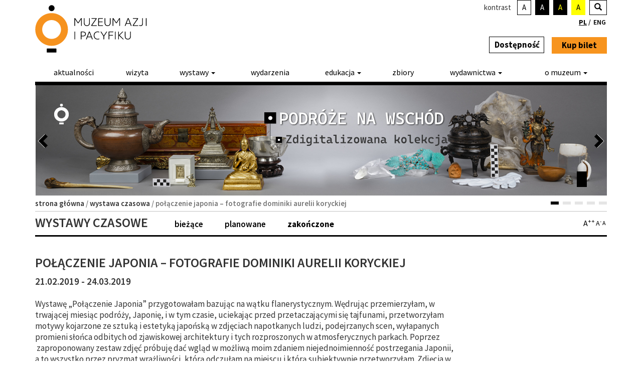

--- FILE ---
content_type: text/html; charset=UTF-8
request_url: https://www.muzeumazji.pl/wystawy-czasowe/polaczenie-japonia-fotografie-dominiki-aurelii-koryckiej/
body_size: 19664
content:
<!DOCTYPE html>
<html lang="pl-PL" id="html">
  <head>
    <meta charset="utf-8">
    <meta http-equiv="X-UA-Compatible" content="IE=edge">
    <meta name="viewport" content="width=device-width, initial-scale=1.0" />

    
    <meta name="author" content="">
    <meta name="deklaracja-dostępności" content="https://www.muzeumazji.pl/deklaracja-dostepnosci/"> 
    <link rel="icon" href="https://www.muzeumazji.pl/maip/themes/maip/ico/favicon.ico">
    
    <!--<link rel="pingback" href=""/>-->
    <link rel="shortcut icon" href="https://www.muzeumazji.pl/maip/themes/maip/ico/favicon.png">
    <link rel="apple-touch-icon-precomposed" sizes="144x144"
          href="https://www.muzeumazji.pl/maip/themes/maip/ico/apple-touch-icon-144-precomposed.png">
    <link rel="apple-touch-icon-precomposed" sizes="114x114"
          href="https://www.muzeumazji.pl/maip/themes/maip/ico/apple-touch-icon-114-precomposed.png">
    <link rel="apple-touch-icon-precomposed" sizes="72x72"
          href="https://www.muzeumazji.pl/maip/themes/maip/ico/apple-touch-icon-72-precomposed.png">
    <link rel="apple-touch-icon-precomposed"
          href="https://www.muzeumazji.pl/maip/themes/maip/ico/apple-touch-icon-57-precomposed.png">

    <link href="https://fonts.googleapis.com/css?family=Source+Sans+Pro:200,300,400,500,600,700,900,200italic,300italic,400italic,500italic,600italic,700italic,900italic&amp;subset=latin,latin-ext" rel="stylesheet" type="text/css">
    <link href="https://www.muzeumazji.pl/maip/themes/maip/css/bootstrap.css?v=1765858323" rel="stylesheet">
	  <link href="https://www.muzeumazji.pl/maip/themes/maip/css/bootstrap.vertical-tabs.css?v=1765858323" rel="stylesheet">    
    <link href="https://www.muzeumazji.pl/maip/themes/maip/css/style.css?v=1765858323" rel="stylesheet">

    <!--[if lt IE 9]><script src="https://www.muzeumazji.pl/maip/themes/maip/js/ie8-responsive-file-warning.js"></script><![endif]-->
    <script src="https://www.muzeumazji.pl/maip/themes/maip/js/ie-emulation-modes-warning.js"></script>
    <!-- HTML5 shim and Respond.js for IE8 support of HTML5 elements and media queries -->
    <!--[if lt IE 9]>
      <script src="https://oss.maxcdn.com/html5shiv/3.7.2/html5shiv.min.js"></script>
      <script src="https://oss.maxcdn.com/respond/1.4.2/respond.min.js"></script>
    <![endif]-->

    <meta name='robots' content='index, follow, max-image-preview:large, max-snippet:-1, max-video-preview:-1' />
<link rel="alternate" hreflang="pl-PL" href="https://www.muzeumazji.pl/wystawy-czasowe/polaczenie-japonia-fotografie-dominiki-aurelii-koryckiej/" />
<link rel="alternate" hreflang="en-US" href="https://www.muzeumazji.pl/en/temporary-exhibition/connection-japan-photography-by-dominika-aurelia-korycka/" />

	<!-- This site is optimized with the Yoast SEO plugin v22.2 - https://yoast.com/wordpress/plugins/seo/ -->
	<title>POŁĄCZENIE JAPONIA - fotografie Dominiki Aurelii Koryckiej | Muzeum Azji i Pacyfiku w Warszawie im. Andrzeja Wawrzyniaka</title>
	<meta name="description" content="Wystawę „Połączenie Japonia” przygotowałam bazując na wątku flanerystycznym. Wędrując przemierzyłam, w trwającej miesiąc podróży, Japonię, i w tym czasie, POŁĄCZENIE JAPONIA - fotografie Dominiki Aurelii Koryckiej" />
	<link rel="canonical" href="https://www.muzeumazji.pl/wystawy-czasowe/polaczenie-japonia-fotografie-dominiki-aurelii-koryckiej/" />
	<meta property="og:locale" content="pl_PL" />
	<meta property="og:type" content="article" />
	<meta property="og:title" content="POŁĄCZENIE JAPONIA - fotografie Dominiki Aurelii Koryckiej | Muzeum Azji i Pacyfiku w Warszawie im. Andrzeja Wawrzyniaka" />
	<meta property="og:description" content="Wystawę „Połączenie Japonia” przygotowałam bazując na wątku flanerystycznym. Wędrując przemierzyłam, w trwającej miesiąc podróży, Japonię, i w tym czasie, POŁĄCZENIE JAPONIA - fotografie Dominiki Aurelii Koryckiej" />
	<meta property="og:url" content="https://www.muzeumazji.pl/wystawy-czasowe/polaczenie-japonia-fotografie-dominiki-aurelii-koryckiej/" />
	<meta property="og:site_name" content="Muzeum Azji i Pacyfiku w Warszawie im. Andrzeja Wawrzyniaka" />
	<meta property="article:modified_time" content="2019-03-24T16:36:55+00:00" />
	<meta property="og:image" content="https://www.muzeumazji.pl/maip/uploads/2019/01/dominikakorycka_003155-1024x680.jpg" />
	<meta property="og:image:width" content="1024" />
	<meta property="og:image:height" content="680" />
	<meta property="og:image:type" content="image/jpeg" />
	<meta name="twitter:card" content="summary_large_image" />
	<meta name="twitter:label1" content="Szacowany czas czytania" />
	<meta name="twitter:data1" content="1 minuta" />
	<script type="application/ld+json" class="yoast-schema-graph">{"@context":"https://schema.org","@graph":[{"@type":"WebPage","@id":"https://www.muzeumazji.pl/wystawy-czasowe/polaczenie-japonia-fotografie-dominiki-aurelii-koryckiej/","url":"https://www.muzeumazji.pl/wystawy-czasowe/polaczenie-japonia-fotografie-dominiki-aurelii-koryckiej/","name":"POŁĄCZENIE JAPONIA - fotografie Dominiki Aurelii Koryckiej | Muzeum Azji i Pacyfiku w Warszawie im. Andrzeja Wawrzyniaka","isPartOf":{"@id":"https://www.muzeumazji.pl/#website"},"primaryImageOfPage":{"@id":"https://www.muzeumazji.pl/wystawy-czasowe/polaczenie-japonia-fotografie-dominiki-aurelii-koryckiej/#primaryimage"},"image":{"@id":"https://www.muzeumazji.pl/wystawy-czasowe/polaczenie-japonia-fotografie-dominiki-aurelii-koryckiej/#primaryimage"},"thumbnailUrl":"https://www.muzeumazji.pl/maip/uploads/2019/01/dominikakorycka_003155.jpg","datePublished":"2019-01-04T14:53:26+00:00","dateModified":"2019-03-24T16:36:55+00:00","description":"Wystawę „Połączenie Japonia” przygotowałam bazując na wątku flanerystycznym. Wędrując przemierzyłam, w trwającej miesiąc podróży, Japonię, i w tym czasie, POŁĄCZENIE JAPONIA - fotografie Dominiki Aurelii Koryckiej","breadcrumb":{"@id":"https://www.muzeumazji.pl/wystawy-czasowe/polaczenie-japonia-fotografie-dominiki-aurelii-koryckiej/#breadcrumb"},"inLanguage":"pl-PL","potentialAction":[{"@type":"ReadAction","target":["https://www.muzeumazji.pl/wystawy-czasowe/polaczenie-japonia-fotografie-dominiki-aurelii-koryckiej/"]}]},{"@type":"ImageObject","inLanguage":"pl-PL","@id":"https://www.muzeumazji.pl/wystawy-czasowe/polaczenie-japonia-fotografie-dominiki-aurelii-koryckiej/#primaryimage","url":"https://www.muzeumazji.pl/maip/uploads/2019/01/dominikakorycka_003155.jpg","contentUrl":"https://www.muzeumazji.pl/maip/uploads/2019/01/dominikakorycka_003155.jpg","width":4288,"height":2848,"caption":"zdjęcie ilustracyjne"},{"@type":"BreadcrumbList","@id":"https://www.muzeumazji.pl/wystawy-czasowe/polaczenie-japonia-fotografie-dominiki-aurelii-koryckiej/#breadcrumb","itemListElement":[{"@type":"ListItem","position":1,"name":"Strona główna","item":"https://www.muzeumazji.pl/"},{"@type":"ListItem","position":2,"name":"Wystawy czasowe","item":"https://www.muzeumazji.pl/wystawy-czasowe/"},{"@type":"ListItem","position":3,"name":"POŁĄCZENIE JAPONIA &#8211; fotografie Dominiki Aurelii Koryckiej"}]},{"@type":"WebSite","@id":"https://www.muzeumazji.pl/#website","url":"https://www.muzeumazji.pl/","name":"Muzeum Azji i Pacyfiku w Warszawie im. Andrzeja Wawrzyniaka","description":"Jedyne w Polsce muzeum posiadające wyłącznie zbiory poświęcone kulturom krajów Azji, Oceanii oraz Australii","publisher":{"@id":"https://www.muzeumazji.pl/#organization"},"potentialAction":[{"@type":"SearchAction","target":{"@type":"EntryPoint","urlTemplate":"https://www.muzeumazji.pl/?s={search_term_string}"},"query-input":"required name=search_term_string"}],"inLanguage":"pl-PL"},{"@type":"Organization","@id":"https://www.muzeumazji.pl/#organization","name":"Muzeum Azji i Pacyfiku w Warszawie im. Andrzeja Wawrzyniaka","url":"https://www.muzeumazji.pl/","logo":{"@type":"ImageObject","inLanguage":"pl-PL","@id":"https://www.muzeumazji.pl/#/schema/logo/image/","url":"https://www.muzeumazji.pl/maip/uploads/2015/05/MAiP_logo_kolor_pion.jpg","contentUrl":"https://www.muzeumazji.pl/maip/uploads/2015/05/MAiP_logo_kolor_pion.jpg","width":600,"height":627,"caption":"Muzeum Azji i Pacyfiku w Warszawie im. Andrzeja Wawrzyniaka"},"image":{"@id":"https://www.muzeumazji.pl/#/schema/logo/image/"}}]}</script>
	<!-- / Yoast SEO plugin. -->


<link rel='dns-prefetch' href='//www.google.com' />
<link rel="alternate" type="application/rss+xml" title="Muzeum Azji i Pacyfiku w Warszawie im. Andrzeja Wawrzyniaka &raquo; Kanał z wpisami" href="https://www.muzeumazji.pl/feed/" />
<link rel="alternate" type="application/rss+xml" title="Muzeum Azji i Pacyfiku w Warszawie im. Andrzeja Wawrzyniaka &raquo; Kanał z komentarzami" href="https://www.muzeumazji.pl/comments/feed/" />
<script>
window._wpemojiSettings = {"baseUrl":"https:\/\/s.w.org\/images\/core\/emoji\/14.0.0\/72x72\/","ext":".png","svgUrl":"https:\/\/s.w.org\/images\/core\/emoji\/14.0.0\/svg\/","svgExt":".svg","source":{"concatemoji":"https:\/\/www.muzeumazji.pl\/wp-includes\/js\/wp-emoji-release.min.js?ver=6.4.3"}};
/*! This file is auto-generated */
!function(i,n){var o,s,e;function c(e){try{var t={supportTests:e,timestamp:(new Date).valueOf()};sessionStorage.setItem(o,JSON.stringify(t))}catch(e){}}function p(e,t,n){e.clearRect(0,0,e.canvas.width,e.canvas.height),e.fillText(t,0,0);var t=new Uint32Array(e.getImageData(0,0,e.canvas.width,e.canvas.height).data),r=(e.clearRect(0,0,e.canvas.width,e.canvas.height),e.fillText(n,0,0),new Uint32Array(e.getImageData(0,0,e.canvas.width,e.canvas.height).data));return t.every(function(e,t){return e===r[t]})}function u(e,t,n){switch(t){case"flag":return n(e,"\ud83c\udff3\ufe0f\u200d\u26a7\ufe0f","\ud83c\udff3\ufe0f\u200b\u26a7\ufe0f")?!1:!n(e,"\ud83c\uddfa\ud83c\uddf3","\ud83c\uddfa\u200b\ud83c\uddf3")&&!n(e,"\ud83c\udff4\udb40\udc67\udb40\udc62\udb40\udc65\udb40\udc6e\udb40\udc67\udb40\udc7f","\ud83c\udff4\u200b\udb40\udc67\u200b\udb40\udc62\u200b\udb40\udc65\u200b\udb40\udc6e\u200b\udb40\udc67\u200b\udb40\udc7f");case"emoji":return!n(e,"\ud83e\udef1\ud83c\udffb\u200d\ud83e\udef2\ud83c\udfff","\ud83e\udef1\ud83c\udffb\u200b\ud83e\udef2\ud83c\udfff")}return!1}function f(e,t,n){var r="undefined"!=typeof WorkerGlobalScope&&self instanceof WorkerGlobalScope?new OffscreenCanvas(300,150):i.createElement("canvas"),a=r.getContext("2d",{willReadFrequently:!0}),o=(a.textBaseline="top",a.font="600 32px Arial",{});return e.forEach(function(e){o[e]=t(a,e,n)}),o}function t(e){var t=i.createElement("script");t.src=e,t.defer=!0,i.head.appendChild(t)}"undefined"!=typeof Promise&&(o="wpEmojiSettingsSupports",s=["flag","emoji"],n.supports={everything:!0,everythingExceptFlag:!0},e=new Promise(function(e){i.addEventListener("DOMContentLoaded",e,{once:!0})}),new Promise(function(t){var n=function(){try{var e=JSON.parse(sessionStorage.getItem(o));if("object"==typeof e&&"number"==typeof e.timestamp&&(new Date).valueOf()<e.timestamp+604800&&"object"==typeof e.supportTests)return e.supportTests}catch(e){}return null}();if(!n){if("undefined"!=typeof Worker&&"undefined"!=typeof OffscreenCanvas&&"undefined"!=typeof URL&&URL.createObjectURL&&"undefined"!=typeof Blob)try{var e="postMessage("+f.toString()+"("+[JSON.stringify(s),u.toString(),p.toString()].join(",")+"));",r=new Blob([e],{type:"text/javascript"}),a=new Worker(URL.createObjectURL(r),{name:"wpTestEmojiSupports"});return void(a.onmessage=function(e){c(n=e.data),a.terminate(),t(n)})}catch(e){}c(n=f(s,u,p))}t(n)}).then(function(e){for(var t in e)n.supports[t]=e[t],n.supports.everything=n.supports.everything&&n.supports[t],"flag"!==t&&(n.supports.everythingExceptFlag=n.supports.everythingExceptFlag&&n.supports[t]);n.supports.everythingExceptFlag=n.supports.everythingExceptFlag&&!n.supports.flag,n.DOMReady=!1,n.readyCallback=function(){n.DOMReady=!0}}).then(function(){return e}).then(function(){var e;n.supports.everything||(n.readyCallback(),(e=n.source||{}).concatemoji?t(e.concatemoji):e.wpemoji&&e.twemoji&&(t(e.twemoji),t(e.wpemoji)))}))}((window,document),window._wpemojiSettings);
</script>
<link rel='stylesheet' id='dashicons-css' href='https://www.muzeumazji.pl/wp-includes/css/dashicons.min.css?ver=6.4.3' media='all' />
<link rel='stylesheet' id='thickbox-css' href='https://www.muzeumazji.pl/wp-includes/js/thickbox/thickbox.css?ver=6.4.3' media='all' />
<style id='wp-emoji-styles-inline-css'>

	img.wp-smiley, img.emoji {
		display: inline !important;
		border: none !important;
		box-shadow: none !important;
		height: 1em !important;
		width: 1em !important;
		margin: 0 0.07em !important;
		vertical-align: -0.1em !important;
		background: none !important;
		padding: 0 !important;
	}
</style>
<link rel='stylesheet' id='wp-block-library-css' href='https://www.muzeumazji.pl/wp-includes/css/dist/block-library/style.min.css?ver=6.4.3' media='all' />
<style id='classic-theme-styles-inline-css'>
/*! This file is auto-generated */
.wp-block-button__link{color:#fff;background-color:#32373c;border-radius:9999px;box-shadow:none;text-decoration:none;padding:calc(.667em + 2px) calc(1.333em + 2px);font-size:1.125em}.wp-block-file__button{background:#32373c;color:#fff;text-decoration:none}
</style>
<style id='global-styles-inline-css'>
body{--wp--preset--color--black: #000000;--wp--preset--color--cyan-bluish-gray: #abb8c3;--wp--preset--color--white: #ffffff;--wp--preset--color--pale-pink: #f78da7;--wp--preset--color--vivid-red: #cf2e2e;--wp--preset--color--luminous-vivid-orange: #ff6900;--wp--preset--color--luminous-vivid-amber: #fcb900;--wp--preset--color--light-green-cyan: #7bdcb5;--wp--preset--color--vivid-green-cyan: #00d084;--wp--preset--color--pale-cyan-blue: #8ed1fc;--wp--preset--color--vivid-cyan-blue: #0693e3;--wp--preset--color--vivid-purple: #9b51e0;--wp--preset--gradient--vivid-cyan-blue-to-vivid-purple: linear-gradient(135deg,rgba(6,147,227,1) 0%,rgb(155,81,224) 100%);--wp--preset--gradient--light-green-cyan-to-vivid-green-cyan: linear-gradient(135deg,rgb(122,220,180) 0%,rgb(0,208,130) 100%);--wp--preset--gradient--luminous-vivid-amber-to-luminous-vivid-orange: linear-gradient(135deg,rgba(252,185,0,1) 0%,rgba(255,105,0,1) 100%);--wp--preset--gradient--luminous-vivid-orange-to-vivid-red: linear-gradient(135deg,rgba(255,105,0,1) 0%,rgb(207,46,46) 100%);--wp--preset--gradient--very-light-gray-to-cyan-bluish-gray: linear-gradient(135deg,rgb(238,238,238) 0%,rgb(169,184,195) 100%);--wp--preset--gradient--cool-to-warm-spectrum: linear-gradient(135deg,rgb(74,234,220) 0%,rgb(151,120,209) 20%,rgb(207,42,186) 40%,rgb(238,44,130) 60%,rgb(251,105,98) 80%,rgb(254,248,76) 100%);--wp--preset--gradient--blush-light-purple: linear-gradient(135deg,rgb(255,206,236) 0%,rgb(152,150,240) 100%);--wp--preset--gradient--blush-bordeaux: linear-gradient(135deg,rgb(254,205,165) 0%,rgb(254,45,45) 50%,rgb(107,0,62) 100%);--wp--preset--gradient--luminous-dusk: linear-gradient(135deg,rgb(255,203,112) 0%,rgb(199,81,192) 50%,rgb(65,88,208) 100%);--wp--preset--gradient--pale-ocean: linear-gradient(135deg,rgb(255,245,203) 0%,rgb(182,227,212) 50%,rgb(51,167,181) 100%);--wp--preset--gradient--electric-grass: linear-gradient(135deg,rgb(202,248,128) 0%,rgb(113,206,126) 100%);--wp--preset--gradient--midnight: linear-gradient(135deg,rgb(2,3,129) 0%,rgb(40,116,252) 100%);--wp--preset--font-size--small: 13px;--wp--preset--font-size--medium: 20px;--wp--preset--font-size--large: 36px;--wp--preset--font-size--x-large: 42px;--wp--preset--spacing--20: 0.44rem;--wp--preset--spacing--30: 0.67rem;--wp--preset--spacing--40: 1rem;--wp--preset--spacing--50: 1.5rem;--wp--preset--spacing--60: 2.25rem;--wp--preset--spacing--70: 3.38rem;--wp--preset--spacing--80: 5.06rem;--wp--preset--shadow--natural: 6px 6px 9px rgba(0, 0, 0, 0.2);--wp--preset--shadow--deep: 12px 12px 50px rgba(0, 0, 0, 0.4);--wp--preset--shadow--sharp: 6px 6px 0px rgba(0, 0, 0, 0.2);--wp--preset--shadow--outlined: 6px 6px 0px -3px rgba(255, 255, 255, 1), 6px 6px rgba(0, 0, 0, 1);--wp--preset--shadow--crisp: 6px 6px 0px rgba(0, 0, 0, 1);}:where(.is-layout-flex){gap: 0.5em;}:where(.is-layout-grid){gap: 0.5em;}body .is-layout-flow > .alignleft{float: left;margin-inline-start: 0;margin-inline-end: 2em;}body .is-layout-flow > .alignright{float: right;margin-inline-start: 2em;margin-inline-end: 0;}body .is-layout-flow > .aligncenter{margin-left: auto !important;margin-right: auto !important;}body .is-layout-constrained > .alignleft{float: left;margin-inline-start: 0;margin-inline-end: 2em;}body .is-layout-constrained > .alignright{float: right;margin-inline-start: 2em;margin-inline-end: 0;}body .is-layout-constrained > .aligncenter{margin-left: auto !important;margin-right: auto !important;}body .is-layout-constrained > :where(:not(.alignleft):not(.alignright):not(.alignfull)){max-width: var(--wp--style--global--content-size);margin-left: auto !important;margin-right: auto !important;}body .is-layout-constrained > .alignwide{max-width: var(--wp--style--global--wide-size);}body .is-layout-flex{display: flex;}body .is-layout-flex{flex-wrap: wrap;align-items: center;}body .is-layout-flex > *{margin: 0;}body .is-layout-grid{display: grid;}body .is-layout-grid > *{margin: 0;}:where(.wp-block-columns.is-layout-flex){gap: 2em;}:where(.wp-block-columns.is-layout-grid){gap: 2em;}:where(.wp-block-post-template.is-layout-flex){gap: 1.25em;}:where(.wp-block-post-template.is-layout-grid){gap: 1.25em;}.has-black-color{color: var(--wp--preset--color--black) !important;}.has-cyan-bluish-gray-color{color: var(--wp--preset--color--cyan-bluish-gray) !important;}.has-white-color{color: var(--wp--preset--color--white) !important;}.has-pale-pink-color{color: var(--wp--preset--color--pale-pink) !important;}.has-vivid-red-color{color: var(--wp--preset--color--vivid-red) !important;}.has-luminous-vivid-orange-color{color: var(--wp--preset--color--luminous-vivid-orange) !important;}.has-luminous-vivid-amber-color{color: var(--wp--preset--color--luminous-vivid-amber) !important;}.has-light-green-cyan-color{color: var(--wp--preset--color--light-green-cyan) !important;}.has-vivid-green-cyan-color{color: var(--wp--preset--color--vivid-green-cyan) !important;}.has-pale-cyan-blue-color{color: var(--wp--preset--color--pale-cyan-blue) !important;}.has-vivid-cyan-blue-color{color: var(--wp--preset--color--vivid-cyan-blue) !important;}.has-vivid-purple-color{color: var(--wp--preset--color--vivid-purple) !important;}.has-black-background-color{background-color: var(--wp--preset--color--black) !important;}.has-cyan-bluish-gray-background-color{background-color: var(--wp--preset--color--cyan-bluish-gray) !important;}.has-white-background-color{background-color: var(--wp--preset--color--white) !important;}.has-pale-pink-background-color{background-color: var(--wp--preset--color--pale-pink) !important;}.has-vivid-red-background-color{background-color: var(--wp--preset--color--vivid-red) !important;}.has-luminous-vivid-orange-background-color{background-color: var(--wp--preset--color--luminous-vivid-orange) !important;}.has-luminous-vivid-amber-background-color{background-color: var(--wp--preset--color--luminous-vivid-amber) !important;}.has-light-green-cyan-background-color{background-color: var(--wp--preset--color--light-green-cyan) !important;}.has-vivid-green-cyan-background-color{background-color: var(--wp--preset--color--vivid-green-cyan) !important;}.has-pale-cyan-blue-background-color{background-color: var(--wp--preset--color--pale-cyan-blue) !important;}.has-vivid-cyan-blue-background-color{background-color: var(--wp--preset--color--vivid-cyan-blue) !important;}.has-vivid-purple-background-color{background-color: var(--wp--preset--color--vivid-purple) !important;}.has-black-border-color{border-color: var(--wp--preset--color--black) !important;}.has-cyan-bluish-gray-border-color{border-color: var(--wp--preset--color--cyan-bluish-gray) !important;}.has-white-border-color{border-color: var(--wp--preset--color--white) !important;}.has-pale-pink-border-color{border-color: var(--wp--preset--color--pale-pink) !important;}.has-vivid-red-border-color{border-color: var(--wp--preset--color--vivid-red) !important;}.has-luminous-vivid-orange-border-color{border-color: var(--wp--preset--color--luminous-vivid-orange) !important;}.has-luminous-vivid-amber-border-color{border-color: var(--wp--preset--color--luminous-vivid-amber) !important;}.has-light-green-cyan-border-color{border-color: var(--wp--preset--color--light-green-cyan) !important;}.has-vivid-green-cyan-border-color{border-color: var(--wp--preset--color--vivid-green-cyan) !important;}.has-pale-cyan-blue-border-color{border-color: var(--wp--preset--color--pale-cyan-blue) !important;}.has-vivid-cyan-blue-border-color{border-color: var(--wp--preset--color--vivid-cyan-blue) !important;}.has-vivid-purple-border-color{border-color: var(--wp--preset--color--vivid-purple) !important;}.has-vivid-cyan-blue-to-vivid-purple-gradient-background{background: var(--wp--preset--gradient--vivid-cyan-blue-to-vivid-purple) !important;}.has-light-green-cyan-to-vivid-green-cyan-gradient-background{background: var(--wp--preset--gradient--light-green-cyan-to-vivid-green-cyan) !important;}.has-luminous-vivid-amber-to-luminous-vivid-orange-gradient-background{background: var(--wp--preset--gradient--luminous-vivid-amber-to-luminous-vivid-orange) !important;}.has-luminous-vivid-orange-to-vivid-red-gradient-background{background: var(--wp--preset--gradient--luminous-vivid-orange-to-vivid-red) !important;}.has-very-light-gray-to-cyan-bluish-gray-gradient-background{background: var(--wp--preset--gradient--very-light-gray-to-cyan-bluish-gray) !important;}.has-cool-to-warm-spectrum-gradient-background{background: var(--wp--preset--gradient--cool-to-warm-spectrum) !important;}.has-blush-light-purple-gradient-background{background: var(--wp--preset--gradient--blush-light-purple) !important;}.has-blush-bordeaux-gradient-background{background: var(--wp--preset--gradient--blush-bordeaux) !important;}.has-luminous-dusk-gradient-background{background: var(--wp--preset--gradient--luminous-dusk) !important;}.has-pale-ocean-gradient-background{background: var(--wp--preset--gradient--pale-ocean) !important;}.has-electric-grass-gradient-background{background: var(--wp--preset--gradient--electric-grass) !important;}.has-midnight-gradient-background{background: var(--wp--preset--gradient--midnight) !important;}.has-small-font-size{font-size: var(--wp--preset--font-size--small) !important;}.has-medium-font-size{font-size: var(--wp--preset--font-size--medium) !important;}.has-large-font-size{font-size: var(--wp--preset--font-size--large) !important;}.has-x-large-font-size{font-size: var(--wp--preset--font-size--x-large) !important;}
.wp-block-navigation a:where(:not(.wp-element-button)){color: inherit;}
:where(.wp-block-post-template.is-layout-flex){gap: 1.25em;}:where(.wp-block-post-template.is-layout-grid){gap: 1.25em;}
:where(.wp-block-columns.is-layout-flex){gap: 2em;}:where(.wp-block-columns.is-layout-grid){gap: 2em;}
.wp-block-pullquote{font-size: 1.5em;line-height: 1.6;}
</style>
<link rel='stylesheet' id='arve-main-css' href='https://www.muzeumazji.pl/maip/plugins/advanced-responsive-video-embedder/build/main.css?ver=65e39613de04e27403b1' media='all' />
<link rel='stylesheet' id='responsive-lightbox-swipebox-css' href='https://www.muzeumazji.pl/maip/plugins/responsive-lightbox/assets/swipebox/swipebox.min.css?ver=2.4.6' media='all' />
<link rel='stylesheet' id='cmplz-general-css' href='https://www.muzeumazji.pl/maip/plugins/complianz-gdpr/assets/css/cookieblocker.min.css?ver=1710164475' media='all' />
<link rel='stylesheet' id='style-flex-slider-css' href='https://www.muzeumazji.pl/maip/themes/maip/css/flexslider.css?ver=1765858323' media='all' />
<link rel='stylesheet' id='style-b-css' href='https://www.muzeumazji.pl/maip/themes/maip/css/style-b.css?ver=1765858323' media='all' />
<link rel='stylesheet' id='style-calendar-css' href='https://www.muzeumazji.pl/maip/themes/maip/css/style-calendar.css?ver=1765858323' media='all' />
<script src="https://www.muzeumazji.pl/wp-includes/js/jquery/jquery.min.js?ver=3.7.1" id="jquery-core-js"></script>
<script src="https://www.muzeumazji.pl/wp-includes/js/jquery/jquery-migrate.min.js?ver=3.4.1" id="jquery-migrate-js"></script>
<script src="https://www.muzeumazji.pl/maip/plugins/responsive-lightbox/assets/swipebox/jquery.swipebox.min.js?ver=2.4.6" id="responsive-lightbox-swipebox-js"></script>
<script src="https://www.muzeumazji.pl/wp-includes/js/underscore.min.js?ver=1.13.4" id="underscore-js"></script>
<script src="https://www.muzeumazji.pl/maip/plugins/responsive-lightbox/assets/infinitescroll/infinite-scroll.pkgd.min.js?ver=6.4.3" id="responsive-lightbox-infinite-scroll-js"></script>
<script id="responsive-lightbox-js-before">
var rlArgs = {"script":"swipebox","selector":"lightbox","customEvents":"","activeGalleries":true,"animation":true,"hideCloseButtonOnMobile":false,"removeBarsOnMobile":false,"hideBars":true,"hideBarsDelay":5000,"videoMaxWidth":1080,"useSVG":true,"loopAtEnd":false,"woocommerce_gallery":false,"ajaxurl":"https:\/\/www.muzeumazji.pl\/wp-admin\/admin-ajax.php","nonce":"fa027996a5","preview":false,"postId":28584,"scriptExtension":false};
</script>
<script src="https://www.muzeumazji.pl/maip/plugins/responsive-lightbox/js/front.js?ver=2.4.6" id="responsive-lightbox-js"></script>
<link rel="https://api.w.org/" href="https://www.muzeumazji.pl/wp-json/" /><link rel="EditURI" type="application/rsd+xml" title="RSD" href="https://www.muzeumazji.pl/xmlrpc.php?rsd" />
<meta name="generator" content="WordPress 6.4.3" />
<link rel='shortlink' href='https://www.muzeumazji.pl/?p=28584' />
<link rel="alternate" type="application/json+oembed" href="https://www.muzeumazji.pl/wp-json/oembed/1.0/embed?url=https%3A%2F%2Fwww.muzeumazji.pl%2Fwystawy-czasowe%2Fpolaczenie-japonia-fotografie-dominiki-aurelii-koryckiej%2F" />
<link rel="alternate" type="text/xml+oembed" href="https://www.muzeumazji.pl/wp-json/oembed/1.0/embed?url=https%3A%2F%2Fwww.muzeumazji.pl%2Fwystawy-czasowe%2Fpolaczenie-japonia-fotografie-dominiki-aurelii-koryckiej%2F&#038;format=xml" />
<meta name="generator" content="WPML ver:3.3.6 stt:1,42;" />
			<style>.cmplz-hidden {
					display: none !important;
				}</style>		<style id="wp-custom-css">
			img.rl-image-widget-image {
	margin-left: 120px;
	text-align:right;
	max-width: 60%;
}		</style>
		
    <script src="https://www.muzeumazji.pl/maip/themes/maip/js/jquery.min.js"></script>
    <script src="https://www.muzeumazji.pl/maip/themes/maip/js/jquery-ui.min.easing.js"></script>        
    <script src="https://www.muzeumazji.pl/maip/themes/maip/js/bootstrap.min.js"></script>
    <script src="https://www.muzeumazji.pl/maip/themes/maip/js/ie10-viewport-bug-workaround.js"></script>
    <script src="https://www.muzeumazji.pl/maip/themes/maip/js/imagesloaded.pkgd.min.js"></script>

    <!-- CALENDAR -->
    <script src="https://www.muzeumazji.pl/maip/themes/maip/js/calendar/date.js"></script>
    <script src="https://www.muzeumazji.pl/maip/themes/maip/js/calendar.js"></script>

    <!-- SLIDER -->
    <script src="https://www.muzeumazji.pl/maip/themes/maip/js/jquery.flexslider-min.js"></script>
	

	<script src="https://www.muzeumazji.pl/maip/themes/maip/js/jquery.fitvids.js"></script>
    
	<!-- FONT SIZER & CONTRAST -->
	<script src="https://www.muzeumazji.pl/maip/themes/maip/js/fsc/svg.js"></script>
	<script src="https://www.muzeumazji.pl/maip/themes/maip/js/fsc/jstorage.js"></script>
	<script src="https://www.muzeumazji.pl/maip/themes/maip/js/fsc/jquery.jfontsize-2.0.js"></script>
	<script src="https://www.muzeumazji.pl/maip/themes/maip/js/fsc/fontsize.js"></script>
	
  <script src="https://www.muzeumazji.pl/maip/themes/maip/js/fsc/cookie_v1.js"></script>

  <script src="https://www.muzeumazji.pl/maip/themes/maip/js/fsc/highcontrast.js"></script>


	<script src="https://www.muzeumazji.pl/maip/themes/maip/js/maip.js"></script>

	<!-- Global site tag (gtag.js) - Google Analytics -->
	<script type="text/plain" data-service="google-analytics" data-category="statistics" async data-cmplz-src="https://www.googletagmanager.com/gtag/js?id=UA-76162507-1"></script>
	<script>
		window.dataLayer = window.dataLayer || [];
		function gtag(){dataLayer.push(arguments);}
		gtag('js', new Date());

		gtag('config', 'UA-76162507-1');
	</script>
	<!-- Meta Pixel Code -->
	<script>
		!function(f,b,e,v,n,t,s)
		{if(f.fbq)return;n=f.fbq=function(){n.callMethod?
		n.callMethod.apply(n,arguments):n.queue.push(arguments)};
		if(!f._fbq)f._fbq=n;n.push=n;n.loaded=!0;n.version='2.0';
		n.queue=[];t=b.createElement(e);t.async=!0;
		t.src=v;s=b.getElementsByTagName(e)[0];
		s.parentNode.insertBefore(t,s)}(window, document,'script',
		'https://connect.facebook.net/en_US/fbevents.js');
		fbq('init', '1421160535706105');
		fbq('track', 'PageView');
	</script>
	<noscript><img height="1" width="1" style="display:none"
	src="https://www.facebook.com/tr?id=1421160535706105&ev=PageView&noscript=1"
	/></noscript>
	<!-- End Meta Pixel Code -->
    <style>
  	.col-lr-0 {
	    padding-left: 0px !important;
	    padding-right: 0px !important;
	}
  </style>
</head>



<body data-cmplz=1 class="wystawy-czasowe-template-default single single-wystawy-czasowe postid-28584 polaczenie-japonia-fotografie-dominiki-aurelii-koryckiej lang-pl single-author" >



<div id="rodo-info">
	<!--googleoff: index-->
	<div id="rodo-container">
		<div id="rode-leftside" style="background: url('https://www.muzeumazji.pl/maip/themes/maip/img/maip-logo-pattern_tn.jpg') repeat;"></div>
		<div id="rodo-content">
			<h1>Informacja o przetwarzaniu danych osobowych</h1>
			<br/>
			<div id="rodo-scroll">
				<p>Zgodnie z art. 13 Rozporządzenia Parlamentu Europejskiego i Rady (UE) z dnia 27 kwietnia 2016 r. w sprawie ochrony osób fizycznych w związku z przetwarzaniem danych i w sprawie swobodnego przepływu takich danych oraz uchylenia dyrektywy 95/46/WE (Dz. Urz. UE L 119 z dnia 04.05.2016 r.) Muzeum Azji i Pacyfiku w Warszawie informuje, że:</p>
				<ol>
					<li>Administratorem Pana/Pani danych osobowych jest Muzeum Azji i Pacyfiku w Warszawie; ul. Solec 24, 00-403 Warszawa.</li>
					<li>W sprawach związanych z Pani/Pana danymi proszę kontaktować się z Inspektorem Ochrony Danych, e-mail: iod@muzeumazji.pl</li>
					<li>Pani/Pana dane osobowe będą przetwarzane w celu realizacji statutowych zadań Muzeum Azji Pacyfiku w Warszawie na podstawie przepisów prawa powszechnie obowiązującego i prawa miejscowego, zgodnie z art.6 ust.1 lit.c i e oraz art. 9 ust.2 lit.g Rozporządzenia Parlamentu Europejskiego i Rady (UE) z dnia 27 kwietnia 2016 r.</li>
					<li>Odbiorcami Pani/Pana danych osobowych będą wyłącznie podmioty uprawnione do uzyskania danych osobowych na podstawie przepisów prawa.</li>
					<li>Pani/Pana dane osobowe przechowywane będą w czasie określonym przepisami prawa.</li>
					<li>Posiada Pani/Pan prawo dostępu do swoich danych osobowych, prawo do ich sprostowania, usunięcia lub ograniczenia przetwarzania oraz prawo do wniesienia sprzeciwu wobec dalszego przetwarzania, a w przypadku wyrażenia zgody na przetwarzanie danych do jej wycofania, skorzystanie  z prawa cofnięcia zgody nie ma wpływu na przetwarzanie, które miało miejsce do momentu wycofania zgody.</li>
					<li>Posiada Pani/Pan prawo do przenoszenia swoich danych osobowych do wskazanych podmiotów.</li>
					<li>Przysługuje Pani/Panu prawo wniesienia skargi do organu nadzorczego Urzędu Ochrony Danych Osobowych.</li>
				</ol>
			</div>
			<div id="rodo-buttons">
				<button title="Zgadzam się" aria-label="Zgadzam i zapoznałem się z Informacjami o przetwarzaniu danych osobowych" id="rodo-button">Zgadzam się <span class="dashicons dashicons-arrow-right-alt2"></span></button>
			</div>

		</div>
	</div>
	<!--googleon: index-->
</div>

<script>
	$(function() {
		doRODO();
	});
</script>
<ul class="skip-links list-unstyled">
    <li><a href="#main-menu" class="inner">Przejdź do menu głównego</a></li>
    <li><a href="#main-content" class="inner">Przejdź do treści</a></li>
</ul>

<div class="container">
  <header>
    <div class="col-lr-0 col-lg-12 col-md-12 col-sm-12 col-xs-12">
      <div id="logo" class="logo col-lr-0 col-lg-4 col-md-4 col-sm-4 col-xs-5">
                        <a class="d-ib" aria-label="przejdź do strony głównej muzeum" href="https://www.muzeumazji.pl/"><img src="https://www.muzeumazji.pl/maip/themes/maip/svg/logo.svg" class="svg" alt="Logo - Muzuem Azji i Pacyfiku"/></a>
                </div>
      <div class="col-lg-2 col-md-2 col-sm-2 col-xs-7">
        <!--
        <div class="visible-xs koszyk">
          <a href="#" class="dropdown-toggle" data-toggle="dropdown">(0) <i class="glyphicon glyphicon-shopping-cart"></i></a>
        </div>
        -->
      </div>
      <!--googleoff: index-->
      <div class="hidden-xs col-lr-0 col-lg-6 col-md-6 col-sm-6 col-xs-12">
        <div class="col-lr-0 col-lg-12 col-md-12 col-sm-12 col-xs-12">
          <div class="nav-collapse collase">
            <ul id="up-menu" class="nav pull-right navbar-nav">
            
            <li class="contrast">kontrast</li>
              <li class="hcwb">
                <a aria-label="zmień kontrast na domyślny" id="hcwb" href="#">A</a>
              </li>
              <li class="hcbw">
                <a aria-label="zmień kontrast na czarno biały" id="hcbw" href="#">A</a>
              </li>
              <li class="hcby">
                <a aria-label="zmień kontrast na czarno żółty" id="hcby" href="#">A</a>
              </li>
              <li class="hcyb">
                <a aria-label="zmień kontrast na żółto czarny" id="hcyb" href="#">A</a>
              </li>

              <li class="dropdown search-top">
                <a aria-label="pokaż pole wyszukiwania" href="#" class="dropdown-toggle" data-toggle="dropdown"><i class="glyphicon glyphicon-search"></i></a>
                <ul class="dropdown-menu">
                    <li>
                          <form role="search" method="get" class="searchform" action="https://www.muzeumazji.pl/">
    <div>
        <label class="screen-reader-text" for="search2">szukaj na stronie...</label>
        <input class='s-search' type="text" placeholder="szukaj na stronie..." value="" name="search2" id="search2"/>
        <button type="submit" class="btn btn-primary searchsubmit">
  			<i class="glyphicon glyphicon-search"></i>
		</button>
        <!--<input type="submit" id="searchsubmit" value="" />-->
    </div>
<input type='hidden' name='lang' value='pl' /></form>  
                    </li>
                  </ul>
              </li>
            </ul>
          </div>
        </div>
        <div class="col-lr-0 col-lg-12 col-md-12 col-sm-12 col-xs-12">
        	
        	<ul id="lang" class="nav pull-right navbar-nav"><li class="active hcontrast active-lang"><strong><u>PL</u></strong>&nbsp;/&nbsp;</li><li><a class="hcontrast" hreflang="en" aria-label="Przełącz na język angielski"  href="https://www.muzeumazji.pl/en/temporary-exhibition/connection-japan-photography-by-dominika-aurelia-korycka/">ENG</a></li></ul>							<div class="buy-ticket">
					<a href="https://bilety.muzeumazji.pl">Kup bilet</a>
				</div>
				<div class="accessibility"><a href="https://muzeumdostepne.muzeumazji.pl/">Dostępność</a></div>			
        </div>
       
      </div>
      <!--googleon: index-->
    </div>

    <div id="main-menu" class="main-menu col-lr-0 col-lg-12 col-md-12 col-sm-12 col-xs-12" tabindex="-1">
     <nav class="navbar navbar-default navbar-static-top">
            <!--googleoff: index-->
            <div class="navbar-header">
              <button type="button" class="navbar-toggle collapsed" data-toggle="collapse" data-target="#navbar" aria-expanded="true" aria-controls="navbar">
                <span class="sr-only">Rozwiń menu główne</span>
                <span class="icon-bar"></span>
                <span class="icon-bar"></span>
                <span class="icon-bar"></span>
              </button>

              <a title="Przejdź do strony Kontakt" href="/kontakt" class="mobile-menu navbar-toggle">
                <i class="glyphicon glyphicon-envelope"></i>
              </a>

              <button type="button" class="mobile-menu navbar-toggle collapsed" data-toggle="collapse" data-target="#navbar3" aria-expanded="true" aria-controls="navbar3">
                <span class="sr-only">Pokaż formularz wyszukiwania</span>
                <i class="glyphicon glyphicon-search"></i>
              </button>

              <span  class="active mobile-menu navbar-toggle collapsed lang lang-pl"><a title="Przełącz na język polski" href="http://www.muzeumazji.pl/">PL</a></span>
              
              <span  class=" mobile-menu navbar-toggle collapsed lang lang-pl"><a title="Przełącz na język angielski" href="http://www.muzeumazji.pl/en/">ENG</a></span>
			  
			  			  <span class="mobile-menu navbar-toggle collapsed lang lang-pl mobile-buy-ticket"><a title="Kup bilet on-line" href="http://bilety.muzeumazji.pl/">Kup bilet</a></span>
                            
            </div>

            <div id="navbar3" class="navbar-collapse collapse">
              <div class="visible-xs">
                  <form role="search" method="get" class="searchform" action="https://www.muzeumazji.pl/">
    <div>
        <label class="screen-reader-text" for="search1">szukaj na stronie...</label>
        <input class='s-search' type="text" placeholder="szukaj na stronie..." value="" name="search1" id="search1"/>
        <button type="submit" class="btn btn-primary searchsubmit">
  			<i class="glyphicon glyphicon-search"></i>
		</button>
        <!--<input type="submit" id="searchsubmit" value="" />-->
    </div>
</form>              </div>
            </div>
            <!--googleon: index-->
              
          <div id="navbar" class="navbar-collapse collapse"><ul id="menu-glowne-menu" class="nav navbar-nav nav-justified"><li id="menu-item-5" class="menu-item menu-item-type-custom menu-item-object-custom menu-item-home menu-item-5"><a href="http://www.muzeumazji.pl/">Aktualności</a></li>
<li id="menu-item-10" class="menu-item menu-item-type-post_type menu-item-object-page menu-item-10"><a href="https://www.muzeumazji.pl/wizyta/">Wizyta</a></li>
<li id="menu-item-64" class="menu-item menu-item-type-custom menu-item-object-custom menu-item-has-children dropdown menu-item-64"><a href="http://www.muzeumazji.pl/wystawy/" class="dropdown-toggle" data-toggle="dropdown">Wystawy <span class="caret"></span></a>
<ul class="dropdown-menu depth_0">
	<li id="menu-item-529" class="menu-item menu-item-type-custom menu-item-object-custom menu-item-529"><a href="http://www.muzeumazji.pl/wystawy-czasowe">Wystawy czasowe</a></li>
	<li id="menu-item-66" class="menu-item menu-item-type-custom menu-item-object-custom menu-item-66"><a href="http://www.muzeumazji.pl/wystawa-stala">Wystawa stała</a></li>
</ul>
</li>
<li id="menu-item-68" class="menu-item menu-item-type-custom menu-item-object-custom menu-item-68"><a href="http://www.muzeumazji.pl/wydarzenia/">Wydarzenia</a></li>
<li id="menu-item-55" class="menu-item menu-item-type-custom menu-item-object-custom menu-item-has-children dropdown menu-item-55"><a href="#" class="dropdown-toggle" data-toggle="dropdown">Edukacja <span class="caret"></span></a>
<ul class="dropdown-menu depth_0">
	<li id="menu-item-61" class="menu-item menu-item-type-custom menu-item-object-custom menu-item-61"><a href="http://www.muzeumazji.pl/edukacja/lekcje-i-warsztaty/">Lekcje i warsztaty</a></li>
	<li id="menu-item-54894" class="menu-item menu-item-type-post_type menu-item-object-page menu-item-54894"><a href="https://www.muzeumazji.pl/edukacja/materialy-dla-nauczycieli/">Materiały dla nauczycieli</a></li>
	<li id="menu-item-614" class="menu-item menu-item-type-post_type menu-item-object-page menu-item-614"><a href="https://www.muzeumazji.pl/edukacja/biblioteka-azjatycka/">Biblioteka muzealna</a></li>
	<li id="menu-item-72008" class="menu-item menu-item-type-post_type menu-item-object-page menu-item-72008"><a href="https://www.muzeumazji.pl/edukacja/praktyki-i-wolontariat/">Praktyki i wolontariat</a></li>
	<li id="menu-item-14271" class="menu-item menu-item-type-post_type menu-item-object-page menu-item-14271"><a href="https://www.muzeumazji.pl/edukacja/archiwum-materialow-wizualnych/">Archiwum Materiałów Wizualnych</a></li>
	<li id="menu-item-115278" class="menu-item menu-item-type-post_type menu-item-object-page menu-item-115278"><a href="https://www.muzeumazji.pl/edukacja/standardy-ochrony-maloletnich/">Standardy ochrony małoletnich</a></li>
</ul>
</li>
<li id="menu-item-8211" class="menu-item menu-item-type-custom menu-item-object-custom menu-item-8211"><a href="http://zbiory.muzeumazji.pl/zbiory/">Zbiory</a></li>
<li id="menu-item-123006" class="menu-item menu-item-type-post_type menu-item-object-page menu-item-has-children dropdown menu-item-123006"><a href="https://www.muzeumazji.pl/wydawnictwa/" class="dropdown-toggle" data-toggle="dropdown">Wydawnictwa <span class="caret"></span></a>
<ul class="dropdown-menu depth_0">
	<li id="menu-item-123008" class="menu-item menu-item-type-custom menu-item-object-custom menu-item-123008"><a href="https://www.muzeumazji.pl/wydawnictwa/katalogi/">Katalogi</a></li>
	<li id="menu-item-123007" class="menu-item menu-item-type-post_type menu-item-object-page menu-item-123007"><a href="https://www.muzeumazji.pl/wydawnictwa/monografia/">Seria monograficzna</a></li>
</ul>
</li>
<li id="menu-item-25" class="menu-item menu-item-type-post_type menu-item-object-page menu-item-has-children dropdown menu-item-25"><a href="https://www.muzeumazji.pl/o-muzeum/" class="dropdown-toggle" data-toggle="dropdown">O muzeum <span class="caret"></span></a>
<ul class="dropdown-menu depth_0">
	<li id="menu-item-31" class="menu-item menu-item-type-post_type menu-item-object-page menu-item-31"><a href="https://www.muzeumazji.pl/o-muzeum/historia/">Historia</a></li>
	<li id="menu-item-26" class="menu-item menu-item-type-post_type menu-item-object-page menu-item-26"><a href="https://www.muzeumazji.pl/o-muzeum/dla-mediow/">Dla mediów</a></li>
	<li id="menu-item-30" class="menu-item menu-item-type-post_type menu-item-object-page menu-item-30"><a href="https://www.muzeumazji.pl/o-muzeum/misja/">Misja</a></li>
	<li id="menu-item-61802" class="menu-item menu-item-type-post_type menu-item-object-page menu-item-61802"><a href="https://www.muzeumazji.pl/o-muzeum/o-muzeum-w-pjm-i-etr/">O Muzeum w PJM i ETR</a></li>
	<li id="menu-item-29" class="menu-item menu-item-type-post_type menu-item-object-page menu-item-29"><a href="https://www.muzeumazji.pl/o-muzeum/struktura/">Struktura</a></li>
	<li id="menu-item-28" class="menu-item menu-item-type-post_type menu-item-object-page menu-item-28"><a href="https://www.muzeumazji.pl/o-muzeum/wspolpraca/">Współpraca</a></li>
	<li id="menu-item-57325" class="menu-item menu-item-type-post_type menu-item-object-page menu-item-57325"><a href="https://www.muzeumazji.pl/edukacja/wesprzyj-muzeum/">Wesprzyj Muzeum</a></li>
	<li id="menu-item-3545" class="menu-item menu-item-type-post_type menu-item-object-page menu-item-3545"><a href="https://www.muzeumazji.pl/o-muzeum/wspolpraca/wynajem/">Wynajem</a></li>
	<li id="menu-item-28293" class="menu-item menu-item-type-post_type menu-item-object-page menu-item-28293"><a href="https://www.muzeumazji.pl/o-muzeum/inwestycje/">Inwestycje</a></li>
	<li id="menu-item-59169" class="menu-item menu-item-type-post_type menu-item-object-page menu-item-59169"><a href="https://www.muzeumazji.pl/o-muzeum/sprawozdanie-z-dzialalnosci-merytorycznej/">Sprawozdanie</a></li>
	<li id="menu-item-79621" class="menu-item menu-item-type-post_type menu-item-object-page menu-item-79621"><a href="https://www.muzeumazji.pl/o-muzeum/dofinansowania/">Dofinansowania i granty</a></li>
	<li id="menu-item-102987" class="menu-item menu-item-type-post_type menu-item-object-page menu-item-102987"><a href="https://www.muzeumazji.pl/o-muzeum/rada-muzealna/">Rada Muzeum</a></li>
	<li id="menu-item-113860" class="menu-item menu-item-type-post_type menu-item-object-page menu-item-113860"><a href="https://www.muzeumazji.pl/o-muzeum/erasmus-plus/">Erasmus +</a></li>
	<li id="menu-item-1032" class="menu-item menu-item-type-post_type menu-item-object-page menu-item-1032"><a href="https://www.muzeumazji.pl/kontakt/">Kontakt</a></li>
</ul>
</li>
</ul></div>        </nav>
    </div>

    
		<div class="slajder col-lr-0 col-lg-12 col-md-12 col-sm-12 col-xs-12">
	      
	        	        <div class="carousel-playpause-buttons sr-only">
			    <button id="sliderPauseButton" type="button" class="glyphicon glyphicon-pause">zatrzymaj pokaz slajdów w nagłówku</button>
			    <button id="sliderPlayButton" type="button"  class="glyphicon glyphicon-play">wznów pokaz slajdów w nagłówku</button>
			</div>

	        <div id="myCarousel" class="carousel slide" data-ride="carousel" data-pause="hover">

	            <ol class="carousel-indicators">
						 
						      	<li data-target="#myCarousel" data-slide-to="0" class="active"><a href="#" aria-label="Przejdź do slajdu 1"></a></li>
						  								   
						      	<li data-target="#myCarousel" data-slide-to="1" class=""><a href="#" aria-label="Przejdź do slajdu 2"></a></li>
						  								   
						      	<li data-target="#myCarousel" data-slide-to="2" class=""><a href="#" aria-label="Przejdź do slajdu 3"></a></li>
						  								   
						      	<li data-target="#myCarousel" data-slide-to="3" class=""><a href="#" aria-label="Przejdź do slajdu 4"></a></li>
						  								   
						      	<li data-target="#myCarousel" data-slide-to="4" class=""><a href="#" aria-label="Przejdź do slajdu 5"></a></li>
						  								  	              </ol>

	              <div class="carousel-inner" role="listbox" aria-live="off" aria-label="Baner główny ze slajdami">
	                     
	                            <div role="group" aria-label="Slajd: 1 z 5" aria-roledescription="slide" class="item active">
	                                <a href="https://www.muzeumazji.pl/aktualnosci/zdigitalizowalismy-525-obiektow-ze-zbiorow-maip/">	                                <img width="1140" height="220" src="https://www.muzeumazji.pl/maip/uploads/2024/12/digitalizacja_20242_a2.png" class="attachment-maip-1140-220-crop size-maip-1140-220-crop wp-post-image" alt="grafika promocyjna" decoding="async" fetchpriority="high" srcset="https://www.muzeumazji.pl/maip/uploads/2024/12/digitalizacja_20242_a2.png 1140w, https://www.muzeumazji.pl/maip/uploads/2024/12/digitalizacja_20242_a2-300x58.png 300w, https://www.muzeumazji.pl/maip/uploads/2024/12/digitalizacja_20242_a2-1024x198.png 1024w, https://www.muzeumazji.pl/maip/uploads/2024/12/digitalizacja_20242_a2-768x148.png 768w, https://www.muzeumazji.pl/maip/uploads/2024/12/digitalizacja_20242_a2-260x50.png 260w, https://www.muzeumazji.pl/maip/uploads/2024/12/digitalizacja_20242_a2-360x69.png 360w, https://www.muzeumazji.pl/maip/uploads/2024/12/digitalizacja_20242_a2-600x116.png 600w" sizes="(max-width: 1140px) 100vw, 1140px" />	                                
		                                <div class="hidden-xs carousel-caption">
		                                      <p></p>		                                </div>
		                                <div class="visible-xs carousel-caption-mobile col-lr-0 col-lg-12 col-md-12 col-sm-12 col-xs-12">      
		                                    <div><p></p></div>
		                                </div>
		                            </a>	                            </div>

	                         
	                            <div role="group" aria-label="Slajd: 2 z 5" aria-roledescription="slide" class="item ">
	                                <a href="https://www.muzeumazji.pl/wystawy/wystawa-stala/">	                                <img width="1140" height="220" src="https://www.muzeumazji.pl/maip/uploads/2022/05/wystawa-stala.png" class="attachment-maip-1140-220-crop size-maip-1140-220-crop wp-post-image" alt="Baner - Podróże na wschód | Wystawa stała" decoding="async" srcset="https://www.muzeumazji.pl/maip/uploads/2022/05/wystawa-stala.png 1140w, https://www.muzeumazji.pl/maip/uploads/2022/05/wystawa-stala-300x58.png 300w, https://www.muzeumazji.pl/maip/uploads/2022/05/wystawa-stala-1024x198.png 1024w, https://www.muzeumazji.pl/maip/uploads/2022/05/wystawa-stala-768x148.png 768w, https://www.muzeumazji.pl/maip/uploads/2022/05/wystawa-stala-260x50.png 260w, https://www.muzeumazji.pl/maip/uploads/2022/05/wystawa-stala-360x69.png 360w, https://www.muzeumazji.pl/maip/uploads/2022/05/wystawa-stala-600x116.png 600w" sizes="(max-width: 1140px) 100vw, 1140px" />	                                
		                                <div class="hidden-xs carousel-caption">
		                                      <p></p>		                                </div>
		                                <div class="visible-xs carousel-caption-mobile col-lr-0 col-lg-12 col-md-12 col-sm-12 col-xs-12">      
		                                    <div><p></p></div>
		                                </div>
		                            </a>	                            </div>

	                         
	                            <div role="group" aria-label="Slajd: 3 z 5" aria-roledescription="slide" class="item ">
	                                <a href="https://www.muzeumazji.pl/wystawy-czasowe/oblicza-wody-w-kulturach-azji-i-oceanii">	                                <img width="1140" height="220" src="https://www.muzeumazji.pl/maip/uploads/2025/10/kopia-projekt-bez-nazwy-4-1.png" class="attachment-maip-1140-220-crop size-maip-1140-220-crop wp-post-image" alt="Oblicza wody w kulturach Azji i Oceanii" decoding="async" srcset="https://www.muzeumazji.pl/maip/uploads/2025/10/kopia-projekt-bez-nazwy-4-1.png 1140w, https://www.muzeumazji.pl/maip/uploads/2025/10/kopia-projekt-bez-nazwy-4-1-300x58.png 300w, https://www.muzeumazji.pl/maip/uploads/2025/10/kopia-projekt-bez-nazwy-4-1-1024x198.png 1024w, https://www.muzeumazji.pl/maip/uploads/2025/10/kopia-projekt-bez-nazwy-4-1-768x148.png 768w, https://www.muzeumazji.pl/maip/uploads/2025/10/kopia-projekt-bez-nazwy-4-1-260x50.png 260w, https://www.muzeumazji.pl/maip/uploads/2025/10/kopia-projekt-bez-nazwy-4-1-360x69.png 360w, https://www.muzeumazji.pl/maip/uploads/2025/10/kopia-projekt-bez-nazwy-4-1-600x116.png 600w" sizes="(max-width: 1140px) 100vw, 1140px" />	                                
		                                <div class="hidden-xs carousel-caption">
		                                      <p></p>		                                </div>
		                                <div class="visible-xs carousel-caption-mobile col-lr-0 col-lg-12 col-md-12 col-sm-12 col-xs-12">      
		                                    <div><p></p></div>
		                                </div>
		                            </a>	                            </div>

	                         
	                            <div role="group" aria-label="Slajd: 4 z 5" aria-roledescription="slide" class="item ">
	                                <a href="https://www.muzeumazji.pl/wystawy-czasowe/z-parasolka-przez-himalaje-fotografie-krzysztofa-heyke/">	                                <img width="1140" height="220" src="https://www.muzeumazji.pl/maip/uploads/2025/10/kopia-projekt-bez-nazwy-5.png" class="attachment-maip-1140-220-crop size-maip-1140-220-crop wp-post-image" alt="„Z PARASOLKĄ PRZEZ HIMALAJE”. FOTOGRAFIE KRZYSZTOFA HEYKE" decoding="async" srcset="https://www.muzeumazji.pl/maip/uploads/2025/10/kopia-projekt-bez-nazwy-5.png 1140w, https://www.muzeumazji.pl/maip/uploads/2025/10/kopia-projekt-bez-nazwy-5-300x58.png 300w, https://www.muzeumazji.pl/maip/uploads/2025/10/kopia-projekt-bez-nazwy-5-1024x198.png 1024w, https://www.muzeumazji.pl/maip/uploads/2025/10/kopia-projekt-bez-nazwy-5-768x148.png 768w, https://www.muzeumazji.pl/maip/uploads/2025/10/kopia-projekt-bez-nazwy-5-260x50.png 260w, https://www.muzeumazji.pl/maip/uploads/2025/10/kopia-projekt-bez-nazwy-5-360x69.png 360w, https://www.muzeumazji.pl/maip/uploads/2025/10/kopia-projekt-bez-nazwy-5-600x116.png 600w" sizes="(max-width: 1140px) 100vw, 1140px" />	                                
		                                <div class="hidden-xs carousel-caption">
		                                      <p></p>		                                </div>
		                                <div class="visible-xs carousel-caption-mobile col-lr-0 col-lg-12 col-md-12 col-sm-12 col-xs-12">      
		                                    <div><p></p></div>
		                                </div>
		                            </a>	                            </div>

	                         
	                            <div role="group" aria-label="Slajd: 5 z 5" aria-roledescription="slide" class="item ">
	                                <a href="https://www.muzeumazji.pl/wydarzenia/ibrahim-trio-orient-jazz-koncert">	                                <img width="1140" height="220" src="https://www.muzeumazji.pl/maip/uploads/2025/11/ibrahim_trio_1240x220-2.jpg" class="attachment-maip-1140-220-crop size-maip-1140-220-crop wp-post-image" alt="Baner - IBRAHIM TRIO: ORIENT &amp; JAZZ | koncert" decoding="async" srcset="https://www.muzeumazji.pl/maip/uploads/2025/11/ibrahim_trio_1240x220-2.jpg 1140w, https://www.muzeumazji.pl/maip/uploads/2025/11/ibrahim_trio_1240x220-2-300x58.jpg 300w, https://www.muzeumazji.pl/maip/uploads/2025/11/ibrahim_trio_1240x220-2-1024x198.jpg 1024w, https://www.muzeumazji.pl/maip/uploads/2025/11/ibrahim_trio_1240x220-2-768x148.jpg 768w, https://www.muzeumazji.pl/maip/uploads/2025/11/ibrahim_trio_1240x220-2-260x50.jpg 260w, https://www.muzeumazji.pl/maip/uploads/2025/11/ibrahim_trio_1240x220-2-360x69.jpg 360w, https://www.muzeumazji.pl/maip/uploads/2025/11/ibrahim_trio_1240x220-2-600x116.jpg 600w" sizes="(max-width: 1140px) 100vw, 1140px" />	                                
		                                <div class="hidden-xs carousel-caption">
		                                      <p></p>		                                </div>
		                                <div class="visible-xs carousel-caption-mobile col-lr-0 col-lg-12 col-md-12 col-sm-12 col-xs-12">      
		                                    <div><p></p></div>
		                                </div>
		                            </a>	                            </div>

	                        	              </div>

	              <a class="left carousel-control" href="#myCarousel" role="button" data-slide="prev">
	                  <span class="glyphicon glyphicon-chevron-left" aria-hidden="true"></span><span class="sr-only">Poprzedni slajd</span>
	              </a>
	              <a class="right carousel-control" href="#myCarousel" role="button" data-slide="next">
	                  <span class="glyphicon glyphicon-chevron-right" aria-hidden="true"></span><span class="sr-only">Następny slajd</span>
	              </a>
	        </div>
		</div>
		<script>
			$(function () {
				$('#sliderPlayButton').click(function () {
				    $('#myCarousel').carousel('cycle');
				});
				$('#sliderPauseButton').click(function () {
				    $('#myCarousel').carousel('pause');
				});
			});
		</script>
	  </header>
  <main id="main-content" class="main-content" tabindex="-1">
    <div class="col-lg-12 col-md-12 col-sm-12 col-xs-12">
        <div class="row">
            <div class="span12">
                <ul class="breadcrumb  "><li><a href="https://www.muzeumazji.pl">strona główna</a><span class="divider">&nbsp;/&nbsp;</span></li><li><a href="https://www.muzeumazji.pl/wystawy-czasowe/">Wystawa czasowa</a><span class="divider">&nbsp;/&nbsp;</span></li><li class="active">POŁĄCZENIE JAPONIA &#8211; fotografie Dominiki Aurelii Koryckiej</li></ul>            </div><!--/.span12 -->
        </div><!--/.row -->
        
        <div class="row m-b-20">
            <header class="page-title">
                <h1>WYSTAWY CZASOWE</h1>
                <div class="wystawy-czasowe-filtr">
                    
                    <a id='biezace' class='' href="https://www.muzeumazji.pl/wystawy-czasowe/#biezace">bieżące</a>
                    <a id='planowane' class='' href="https://www.muzeumazji.pl/wystawy-czasowe/#planowane">planowane</a>
                    <a id='zakonczone' class='active' href="https://www.muzeumazji.pl/wystawy-czasowe/#zakonczone">zakończone</a>
                </div>
                
                <div style="position: absolute;margin-top:3px;">
                    <div class="indicator" style="left: 6px;opacity:0;"></div>
                </div>
                
                <ul id="fontsize" class="hidden-sm hidden-xs nav pull-right navbar-nav">
    <li>
      <a id="font_plus" class="jfontsize-disabled">A<sup>++</sup></a>
    </li>

    <li>
      <a id="font_minus" class="jfontsize-disabled">A<sup>-</sup></a>
    </li>

    <li>
      <a id="font_zero" class="jfontsize-disabled">A</a>
    </li>
</ul>
            </header>
        </div>
    </div>

    <!-- content -->

    <div class="col-l-0 col-lg-9 col-md-9 col-sm-10 col-xs-12">
        <h1 class="m-t-0 uppercase">POŁĄCZENIE JAPONIA &#8211; fotografie Dominiki Aurelii Koryckiej</h1>
        
        <div class="date m-b-20">
             21.02.2019 -  24.03.2019        </div>

        <div class="content"><p>Wystawę „Połączenie Japonia” przygotowałam bazując na wątku flanerystycznym. Wędrując przemierzyłam, w trwającej miesiąc podróży, Japonię, i w tym czasie, uciekając przed przetaczającymi się tajfunami, przetworzyłam motywy kojarzone ze sztuką i estetyką japońską w zdjęciach napotkanych ludzi, podejrzanych scen, wyłapanych promieni słońca odbitych od zjawiskowej architektury i tych rozproszonych w atmosferycznych parkach. Poprzez  zaproponowany zestaw zdjęć próbuję dać wgląd w możliwą moim zdaniem niejednoimienność postrzegania Japonii, a to wszystko przez pryzmat wrażliwości, którą odczułam na miejscu i którą subiektywnie przetworzyłam. Zdjęcia w przestrzeni wystawienniczej Muzeum tworzą razem kolaż czasem współgrających, czasem kontrastujących ze sobą obrazów, komunikując w proponowanym  zestawieniu treści umykające wybiórczemu spojrzeniu na rzeczywistość Japonii. Na sposób shintoistyczny, próbuję „związać” dwa odrębne światy, wschodni i zachodni, i podejrzewam, że mi się to uda, bo w końcu, według buddyzmu, „skarby są już u mnie, w rękach”.</p>
<p>Dominika Aurelia Korycka</p>
<p>&nbsp;</p>
<p><strong>Dominika Aurelia Korycka</strong> &#8211; artystka wizualna, studentka Akademii Sztuk Pięknych w Warszawie na kierunku Sztuka Mediów, absolwentka Uniwersytetu Warszawskiego i Uniwersytetu Łódzkiego. Brała udział w wielu wystawach grupowych m. in. w CSW w Toruniu, w Galerii Studio w Warszawie i w Galerii Spokojna. Publikowała w Vogue Italia i we Fresh from Poland oraz w Gazecie Wyborczej. Pasjonuje się fotografią mody, zaprasza na swoją stronę na Instagramie  <a href="http://www.instagram.com/auonlyau">www.instagram.com/auonlyau</a> .</p>
<p>&nbsp;</p>

		<style>
			#gallery-1 {
				margin: auto;
			}
			#gallery-1 .gallery-item {
				float: left;
				margin-top: 10px;
				text-align: center;
				width: 25%;
			}
			#gallery-1 img {
				border: 2px solid #cfcfcf;
			}
			#gallery-1 .gallery-caption {
				margin-left: 0;
			}
			/* see gallery_shortcode() in wp-includes/media.php */
		</style>
		<div id='gallery-1' class='gallery galleryid-28584 gallery-columns-4 gallery-size-thumbnail'><dl class='gallery-item'>
			<dt class='gallery-icon landscape'>
				<a href='https://www.muzeumazji.pl/maip/uploads/2019/01/dominikakorycka_003031.jpg' title="" data-rl_title="" class="rl-gallery-link" data-rl_caption="" data-rel="lightbox-gallery-1"><img decoding="async" width="150" height="150" src="https://www.muzeumazji.pl/maip/uploads/2019/01/dominikakorycka_003031-150x150.jpg" class="attachment-thumbnail size-thumbnail" alt="zdjęcie ilustracyjne" srcset="https://www.muzeumazji.pl/maip/uploads/2019/01/dominikakorycka_003031-150x150.jpg 150w, https://www.muzeumazji.pl/maip/uploads/2019/01/dominikakorycka_003031-600x600.jpg 600w" sizes="(max-width: 150px) 100vw, 150px" /></a>
			</dt></dl><dl class='gallery-item'>
			<dt class='gallery-icon landscape'>
				<a href='https://www.muzeumazji.pl/maip/uploads/2019/01/dominikakorycka_003049.jpg' title="" data-rl_title="" class="rl-gallery-link" data-rl_caption="" data-rel="lightbox-gallery-1"><img decoding="async" width="150" height="150" src="https://www.muzeumazji.pl/maip/uploads/2019/01/dominikakorycka_003049-150x150.jpg" class="attachment-thumbnail size-thumbnail" alt="zdjęcie ilustracyjne" srcset="https://www.muzeumazji.pl/maip/uploads/2019/01/dominikakorycka_003049-150x150.jpg 150w, https://www.muzeumazji.pl/maip/uploads/2019/01/dominikakorycka_003049-600x600.jpg 600w" sizes="(max-width: 150px) 100vw, 150px" /></a>
			</dt></dl><dl class='gallery-item'>
			<dt class='gallery-icon landscape'>
				<a href='https://www.muzeumazji.pl/maip/uploads/2019/01/dominikakorycka_003047.jpg' title="" data-rl_title="" class="rl-gallery-link" data-rl_caption="" data-rel="lightbox-gallery-1"><img decoding="async" width="150" height="150" src="https://www.muzeumazji.pl/maip/uploads/2019/01/dominikakorycka_003047-150x150.jpg" class="attachment-thumbnail size-thumbnail" alt="zdjęcie ilustracyjne" srcset="https://www.muzeumazji.pl/maip/uploads/2019/01/dominikakorycka_003047-150x150.jpg 150w, https://www.muzeumazji.pl/maip/uploads/2019/01/dominikakorycka_003047-600x600.jpg 600w" sizes="(max-width: 150px) 100vw, 150px" /></a>
			</dt></dl><dl class='gallery-item'>
			<dt class='gallery-icon landscape'>
				<a href='https://www.muzeumazji.pl/maip/uploads/2019/01/dominikakorycka_003045.jpg' title="" data-rl_title="" class="rl-gallery-link" data-rl_caption="" data-rel="lightbox-gallery-1"><img decoding="async" width="150" height="150" src="https://www.muzeumazji.pl/maip/uploads/2019/01/dominikakorycka_003045-150x150.jpg" class="attachment-thumbnail size-thumbnail" alt="zdjęcie ilustracyjne" srcset="https://www.muzeumazji.pl/maip/uploads/2019/01/dominikakorycka_003045-150x150.jpg 150w, https://www.muzeumazji.pl/maip/uploads/2019/01/dominikakorycka_003045-600x600.jpg 600w" sizes="(max-width: 150px) 100vw, 150px" /></a>
			</dt></dl><br style="clear: both" />
		</div>

<p>&nbsp;</p>
</div>
    </div>
    <div class="col-lg-3 col-md-3 col-sm-2 col-xs-12"></div>

    <div class="clear m-b-20"></div>
	

    <!-- carousel -->
	
    <script>
        var totalItems = $('#myCarouselWystawy .item').length;
        var currentIndex = $('#myCarouselWystawy div.active').index() + 1;
        $('.num').html(''+currentIndex+'/'+totalItems+'');


        $('#myCarouselWystawy').carousel({
            interval: 5000
        });        
        /*
        $('#myCarouselWystawy').on('slid.bs.carousel', function() {
            currentIndex = $('#myCarouselWystawy div.active').index() + 1;
            $('.num').html(''+currentIndex+'/'+totalItems+'');
        });
        */

        // init
        indicator = $('header.page-title div.indicator');

        $(window).load(function() {
            
            doIndicator(500);

            $('.flexslider').flexslider({
                animation: "slide",
                smoothHeight: true,
                slideshow: true,
                start: function(){
                     $('#loading').hide(); 
                },
            });
        });

        function doIndicator(duration) {
            currentPosition = $('div.wystawy-czasowe-filtr a.active').position();
            itemWidth = $('div.wystawy-czasowe-filtr a.active').outerWidth(true);
            $(indicator).css({opacity:1});
            indicator.animate({left:currentPosition.left+(itemWidth/2)-7},duration,'easeInOutCubic');
        }
    </script>


	<!-- sponsors -->
    
    <div class="content col-l-0 col-lg-12 col-md-12 col-sm-12 col-xs-12">
            <div class="m-t-40 font-weight-600">SPONSORZY</div>
        <hr class="m-b-20 m-t-5">
        <div class="row">
                            <div class="col-lg-2 col-md-2 col-sm-3 col-xs-3">
                                            <img alt="Logo - cewe" class="img-responsive" src="https://www.muzeumazji.pl/maip/uploads/2019/01/cewe-1-300x200.jpg">                                    </div>
                            <div class="col-lg-2 col-md-2 col-sm-3 col-xs-3">
                                            <img alt="logo: Choya" class="img-responsive" src="https://www.muzeumazji.pl/maip/uploads/2019/01/choya-1-300x200.jpg">                                    </div>
                    </div>
    
            <div class="m-t-40 font-weight-600">PATRONI</div>
        <hr class="m-b-20 m-t-5">
        <div class="row">
                            <div class="col-lg-2 col-md-2 col-sm-3 col-xs-4 m-b-20">
                                            <img alt="Logo - 01-tvp" class="img-responsive" src="https://www.muzeumazji.pl/maip/uploads/2019/01/01-tvp-1-300x200.jpg">                                    </div>
                            <div class="col-lg-2 col-md-2 col-sm-3 col-xs-4 m-b-20">
                                            <img alt="logo RDC" class="img-responsive" src="https://www.muzeumazji.pl/maip/uploads/2019/01/02-rdc-1-300x200.jpg">                                    </div>
                            <div class="col-lg-2 col-md-2 col-sm-3 col-xs-4 m-b-20">
                                            <img alt="logo" class="img-responsive" src="https://www.muzeumazji.pl/maip/uploads/2019/01/sztuka-mediow-300x200.jpg">                                    </div>
                            <div class="col-lg-2 col-md-2 col-sm-3 col-xs-4 m-b-20">
                                            <img alt="Logo - 01-papier" class="img-responsive" src="https://www.muzeumazji.pl/maip/uploads/2019/01/01-papier-1-300x200.jpg">                                    </div>
                            <div class="col-lg-2 col-md-2 col-sm-3 col-xs-4 m-b-20">
                                            <img alt="Logo - psc_logo_final-04 — kopia" class="img-responsive" src="https://www.muzeumazji.pl/maip/uploads/2019/01/psc_logo_final-04-kopia-300x200.jpg">                                    </div>
                            <div class="col-lg-2 col-md-2 col-sm-3 col-xs-4 m-b-20">
                                            <img alt="logo ASP" class="img-responsive" src="https://www.muzeumazji.pl/maip/uploads/2019/01/logo-asp-na-strone-300x200.jpg">                                    </div>
                    </div>
    
    

        
    
    </div>


    <!-- content footer -->
    
	<div class="afterfooter col-lr-0 col-lg-12 col-md-12 col-sm-12 col-xs-12 no-border m-t-40">
	    <div class="pull-left"><a id="go-top" href="#logo">do góry</a></div>
	</div>

    	</main>
    </div>

    <footer>
    
      	<div class="container">
    
    	    <div class="col-lr-0 col-lg-12 col-md-12 col-sm-12 col-xs-12">
              	
              	<div class="footer1 col-l-0 col-lg-3 col-md-3 col-sm-3 col-xs-12">
	                <div class="col-lr-0 col-lg-12">
	                			            <a class="d-ib" aria-label="przejdź do strony głównej" href="https://www.muzeumazji.pl/"><img src="https://www.muzeumazji.pl/maip/themes/maip/svg/logo-white.svg" alt="Logo - Muzuem Azji i Pacyfiku" class="svg"/></a>
			        	                	<!--<img class="svg img-responsive" src="https://www.muzeumazji.pl/maip/themes/maip/svg/logo-white.svg" alt="Muzuem Azji i Pacyfiku">-->
	                </div>
				</div>

				<div class="footer2 col-lg-6 col-md-6 col-sm-6 col-xs-12">
					<div class="menu-menu-stopka-container"><ul id="menu-menu-stopka" class="menu"><li id="menu-item-127" class="menu-item menu-item-type-post_type menu-item-object-page menu-item-127"><a href="https://www.muzeumazji.pl/mapa-strony/">Mapa strony</a></li>
<li id="menu-item-16493" class="menu-item menu-item-type-post_type menu-item-object-page menu-item-16493"><a href="https://www.muzeumazji.pl/dane-osobowe/">Dane osobowe</a></li>
<li id="menu-item-88331" class="menu-item menu-item-type-custom menu-item-object-custom menu-item-88331"><a href="https://www.muzeumazji.pl/deklaracja-dostepnosci/">Deklaracja dostepności</a></li>
<li id="menu-item-128" class="menu-item menu-item-type-post_type menu-item-object-page menu-item-128"><a href="https://www.muzeumazji.pl/kontakt/">Kontakt</a></li>
<li id="menu-item-57329" class="menu-item menu-item-type-post_type menu-item-object-page menu-item-57329"><a href="https://www.muzeumazji.pl/edukacja/wesprzyj-muzeum/">Wesprzyj Muzeum</a></li>
</ul></div>	    
              	</div>
				

              	<div class="footer3 col-r-0 col-lg-3 col-md-3 col-sm-3 col-xs-12">
              		<div id="newsletterContainer">
						<div id="text-2" class="widget widget_text"><div class="text-right footer-title">Zamów nasz newsletter</div>			<div class="textwidget"><p><a class="newsletter-signup" aria-label="przejdź do strony na której zapiszesz się do newslettera" href="https://www.muzeumazji.pl/newsletter/">Zapisz się</a></p>
</div>
		</div>
						<!--
		                <span id="newsletter-heading">Zamów nasz newsletter</span>
		                <input id="maip-newsletter-mail-footer" class="maip-newsletter-mail" style="border:none;" type="text" placeholder="Wpisz swój adres email" ><input id="maip-newsletter-mail-footer-submit" class="maip-newsletter-mail" style="border:none;" type="submit" value="Zapisz" > --><!--<div class='dn'>dn</div><div class='dn'>--></div>
	                </div>
              	</div>

				
              	<div class="footer4 col-l-0 col-lg-6 col-md-12 col-sm-12 col-xs-12">
					<div class="text">Znajdź nas:</div>
					<ul class="footer-social-links">
		                <li><a aria-label="przejdź do  YouTube" class="footer-social-link" target="_blank" href="https://www.youtube.com/@muzeumazjiipacyfiku1282"><img class="svg" src="https://www.muzeumazji.pl/maip/themes/maip/svg/yt.svg" aria-label="YouTube Logo" alt="YouTube Logo"></a></li>
		                <li><a aria-label="przejdź do  Instagram" class="footer-social-link" target="_blank" href="https://www.instagram.com/muzeumazji/"><img class="svg" src="https://www.muzeumazji.pl/maip/themes/maip/svg/in.svg" aria-label="instagram Logo" alt="instagram Logo"></a></li>
		                <li><a aria-label="przejdź do  Facebook" class="footer-social-link" target="_blank" href="https://www.facebook.com/muzeumazji"><img class="svg" src="https://www.muzeumazji.pl/maip/themes/maip/svg/fb.svg" aria-label="facebook Logo" alt="facebook Logo"></a></li>
						<!--<li><a class="footer-social-link" target="_blank" href="http://edukacjamuzeumazji.blogspot.com/"><img class="svg" src="https://www.muzeumazji.pl/maip/themes/maip/svg/blog.svg" alt="Blogspot"></a></li>-->
						<li><a aria-label="przejdź do  BIP" class="footer-social-link" target="_blank" href="http://bip.muzeumazji.pl/"><img class="svg bip" src="https://www.muzeumazji.pl/maip/themes/maip/svg/bip.svg" aria-label="BIP Logo" alt="BIP Logo"></a></li>
											</ul>
              	</div>

              	<div class="footer4 col-l-0 col-lg-6 col-md-12 col-sm-12 col-xs-12 col-r-0">
              		<!--
              		<div class='logo-mkidn-footer col-sm-12 col-xs-12 hidden-md hidden-lg col-lr-0'>
              			<img class='logo-mkidn-footer-img img-responsive' src="https://www.muzeumazji.pl/maip/themes/maip/img/mkidn_01_cmyk-300.jpg">
              		</div>

              		<div class='logo-mkidn-footer-text col-xs-12 col-sm-12 col-md-7 col-lg-6 col-md-offset-3 col-lg-offset-4'>
              			Dofinansowano ze środków Ministra Kultury i Dziedzictwa Narodowego
              		</div>

              		<div class='logo-mkidn-footer hidden-sm hidden-xs col-md-2 col-r-0'>
              			<img class='logo-mkidn-footer-img img-responsive' src="https://www.muzeumazji.pl/maip/themes/maip/img/mkidn_01_cmyk-300.jpg">
              		</div>
              		-->
					
					<div class='logo-mazowsze-footer'>
              		
              					          		<img class='logo-mazowsze-footer-img img-responsive' src="https://www.muzeumazji.pl/maip/themes/maip/img/mazowia-h50-pl.png" alt="logo mazowsze stopka">
			            	<!--<img class='logo-mazowsze-footer-img img-responsive' src="https://www.muzeumazji.pl/maip/themes/maip/img/logo-mazowsze-white-300-v1.png">-->
			                      		</div>

              	</div>


	        </div>

      	</div>

		<script src="https://www.muzeumazji.pl/maip/themes/maip/js/fsc/svg1.js"></script>

    </footer>

	
    
<!-- Consent Management powered by Complianz | GDPR/CCPA Cookie Consent https://wordpress.org/plugins/complianz-gdpr -->
<div id="cmplz-cookiebanner-container"><div class="cmplz-cookiebanner cmplz-hidden banner-1 baner-a optin cmplz-bottom-right cmplz-categories-type-view-preferences" aria-modal="true" data-nosnippet="true" role="dialog" aria-live="polite" aria-labelledby="cmplz-header-1-optin" aria-describedby="cmplz-message-1-optin">
	<div class="cmplz-header">
		<div class="cmplz-logo"><img width="600" height="255" src="https://www.muzeumazji.pl/maip/uploads/2015/05/MAiP_logo_kolor_poziom.jpg" class="attachment-cmplz_banner_image size-cmplz_banner_image" alt="Muzeum Azji i Pacyfiku w Warszawie im. Andrzeja Wawrzyniaka" decoding="async" loading="lazy" srcset="https://www.muzeumazji.pl/maip/uploads/2015/05/MAiP_logo_kolor_poziom.jpg 600w, https://www.muzeumazji.pl/maip/uploads/2015/05/MAiP_logo_kolor_poziom-300x128.jpg 300w, https://www.muzeumazji.pl/maip/uploads/2015/05/MAiP_logo_kolor_poziom-260x111.jpg 260w, https://www.muzeumazji.pl/maip/uploads/2015/05/MAiP_logo_kolor_poziom-360x153.jpg 360w" sizes="(max-width: 600px) 100vw, 600px" /></div>
		<div class="cmplz-title" id="cmplz-header-1-optin">Strona korzysta z plików cookie</div>
		<div class="cmplz-close" tabindex="0" role="button" aria-label="Zamknij okienko dialogowe">
			<svg aria-hidden="true" focusable="false" data-prefix="fas" data-icon="times" class="svg-inline--fa fa-times fa-w-11" role="img" xmlns="http://www.w3.org/2000/svg" viewBox="0 0 352 512"><path fill="currentColor" d="M242.72 256l100.07-100.07c12.28-12.28 12.28-32.19 0-44.48l-22.24-22.24c-12.28-12.28-32.19-12.28-44.48 0L176 189.28 75.93 89.21c-12.28-12.28-32.19-12.28-44.48 0L9.21 111.45c-12.28 12.28-12.28 32.19 0 44.48L109.28 256 9.21 356.07c-12.28 12.28-12.28 32.19 0 44.48l22.24 22.24c12.28 12.28 32.2 12.28 44.48 0L176 322.72l100.07 100.07c12.28 12.28 32.2 12.28 44.48 0l22.24-22.24c12.28-12.28 12.28-32.19 0-44.48L242.72 256z"></path></svg>
		</div>
	</div>

	<div class="cmplz-divider cmplz-divider-header"></div>
	<div class="cmplz-body">
		<div class="cmplz-message" id="cmplz-message-1-optin"><p>Wykorzystujemy pliki cookie do spersonalizowania treści i reklam, aby oferować funkcje społecznościowe i analizować ruch w naszej witrynie. Brak wyrażenia zgody lub wycofanie zgody na ich stosowanie może niekorzystnie wpłynąć na niektóre cechy i funkcje tej strony.</p></div>
		<!-- categories start -->
		<div class="cmplz-categories">
			<details class="cmplz-category cmplz-functional" >
				<summary>
						<span class="cmplz-category-header">
							<span class="cmplz-category-title">Funkcjonalne</span>
							<span class='cmplz-always-active'>
								<span class="cmplz-banner-checkbox">
									<input type="checkbox"
										   id="cmplz-functional-optin"
										   data-category="cmplz_functional"
										   class="cmplz-consent-checkbox cmplz-functional"
										   size="40"
										   value="1"/>
									<label class="cmplz-label" for="cmplz-functional-optin" tabindex="0"><span class="screen-reader-text">Funkcjonalne</span></label>
								</span>
								Zawsze aktywne							</span>
							<span class="cmplz-icon cmplz-open">
								<svg xmlns="http://www.w3.org/2000/svg" viewBox="0 0 448 512"  height="18" ><path d="M224 416c-8.188 0-16.38-3.125-22.62-9.375l-192-192c-12.5-12.5-12.5-32.75 0-45.25s32.75-12.5 45.25 0L224 338.8l169.4-169.4c12.5-12.5 32.75-12.5 45.25 0s12.5 32.75 0 45.25l-192 192C240.4 412.9 232.2 416 224 416z"/></svg>
							</span>
						</span>
				</summary>
				<div class="cmplz-description">
					<span class="cmplz-description-functional">Przechowywanie lub dostęp do danych technicznych jest ściśle konieczny do uzasadnionego celu umożliwienia korzystania z konkretnej usługi wyraźnie żądanej przez subskrybenta lub użytkownika, lub wyłącznie w celu przeprowadzenia transmisji komunikatu przez sieć łączności elektronicznej.</span>
				</div>
			</details>

			<details class="cmplz-category cmplz-preferences" >
				<summary>
						<span class="cmplz-category-header">
							<span class="cmplz-category-title">Preferencje</span>
							<span class="cmplz-banner-checkbox">
								<input type="checkbox"
									   id="cmplz-preferences-optin"
									   data-category="cmplz_preferences"
									   class="cmplz-consent-checkbox cmplz-preferences"
									   size="40"
									   value="1"/>
								<label class="cmplz-label" for="cmplz-preferences-optin" tabindex="0"><span class="screen-reader-text">Preferencje</span></label>
							</span>
							<span class="cmplz-icon cmplz-open">
								<svg xmlns="http://www.w3.org/2000/svg" viewBox="0 0 448 512"  height="18" ><path d="M224 416c-8.188 0-16.38-3.125-22.62-9.375l-192-192c-12.5-12.5-12.5-32.75 0-45.25s32.75-12.5 45.25 0L224 338.8l169.4-169.4c12.5-12.5 32.75-12.5 45.25 0s12.5 32.75 0 45.25l-192 192C240.4 412.9 232.2 416 224 416z"/></svg>
							</span>
						</span>
				</summary>
				<div class="cmplz-description">
					<span class="cmplz-description-preferences">Przechowywanie lub dostęp techniczny jest niezbędny do uzasadnionego celu przechowywania preferencji, o które nie prosi subskrybent lub użytkownik.</span>
				</div>
			</details>

			<details class="cmplz-category cmplz-statistics" >
				<summary>
						<span class="cmplz-category-header">
							<span class="cmplz-category-title">Statystyka</span>
							<span class="cmplz-banner-checkbox">
								<input type="checkbox"
									   id="cmplz-statistics-optin"
									   data-category="cmplz_statistics"
									   class="cmplz-consent-checkbox cmplz-statistics"
									   size="40"
									   value="1"/>
								<label class="cmplz-label" for="cmplz-statistics-optin" tabindex="0"><span class="screen-reader-text">Statystyka</span></label>
							</span>
							<span class="cmplz-icon cmplz-open">
								<svg xmlns="http://www.w3.org/2000/svg" viewBox="0 0 448 512"  height="18" ><path d="M224 416c-8.188 0-16.38-3.125-22.62-9.375l-192-192c-12.5-12.5-12.5-32.75 0-45.25s32.75-12.5 45.25 0L224 338.8l169.4-169.4c12.5-12.5 32.75-12.5 45.25 0s12.5 32.75 0 45.25l-192 192C240.4 412.9 232.2 416 224 416z"/></svg>
							</span>
						</span>
				</summary>
				<div class="cmplz-description">
					<span class="cmplz-description-statistics">Przechowywanie techniczne lub dostęp, który jest używany wyłącznie do celów statystycznych.</span>
					<span class="cmplz-description-statistics-anonymous">Przechowywanie techniczne lub dostęp, który jest używany wyłącznie do anonimowych celów statystycznych. Bez wezwania do sądu, dobrowolnego podporządkowania się dostawcy usług internetowych lub dodatkowych zapisów od strony trzeciej, informacje przechowywane lub pobierane wyłącznie w tym celu zwykle nie mogą być wykorzystywane do identyfikacji użytkownika.</span>
				</div>
			</details>
			<details class="cmplz-category cmplz-marketing" >
				<summary>
						<span class="cmplz-category-header">
							<span class="cmplz-category-title">Marketing</span>
							<span class="cmplz-banner-checkbox">
								<input type="checkbox"
									   id="cmplz-marketing-optin"
									   data-category="cmplz_marketing"
									   class="cmplz-consent-checkbox cmplz-marketing"
									   size="40"
									   value="1"/>
								<label class="cmplz-label" for="cmplz-marketing-optin" tabindex="0"><span class="screen-reader-text">Marketing</span></label>
							</span>
							<span class="cmplz-icon cmplz-open">
								<svg xmlns="http://www.w3.org/2000/svg" viewBox="0 0 448 512"  height="18" ><path d="M224 416c-8.188 0-16.38-3.125-22.62-9.375l-192-192c-12.5-12.5-12.5-32.75 0-45.25s32.75-12.5 45.25 0L224 338.8l169.4-169.4c12.5-12.5 32.75-12.5 45.25 0s12.5 32.75 0 45.25l-192 192C240.4 412.9 232.2 416 224 416z"/></svg>
							</span>
						</span>
				</summary>
				<div class="cmplz-description">
					<span class="cmplz-description-marketing">Przechowywanie lub dostęp techniczny jest wymagany do tworzenia profili użytkowników w celu wysyłania reklam lub śledzenia użytkownika na stronie internetowej lub na kilku stronach internetowych w podobnych celach marketingowych.</span>
				</div>
			</details>
		</div><!-- categories end -->
			</div>

	<div class="cmplz-links cmplz-information">
		<a class="cmplz-link cmplz-manage-options cookie-statement" href="#" data-relative_url="#cmplz-manage-consent-container">Zarządzaj opcjami</a>
		<a class="cmplz-link cmplz-manage-third-parties cookie-statement" href="#" data-relative_url="#cmplz-cookies-overview">Zarządzaj serwisami</a>
		<a class="cmplz-link cmplz-manage-vendors tcf cookie-statement" href="#" data-relative_url="#cmplz-tcf-wrapper">Zarządzaj {vendor_count} dostawcami</a>
		<a class="cmplz-link cmplz-external cmplz-read-more-purposes tcf" target="_blank" rel="noopener noreferrer nofollow" href="https://cookiedatabase.org/tcf/purposes/">Przeczytaj więcej o tych celach</a>
			</div>

	<div class="cmplz-divider cmplz-footer"></div>

	<div class="cmplz-buttons">
		<button class="cmplz-btn cmplz-accept">Akceptuję</button>
		<button class="cmplz-btn cmplz-deny">Odmawiam</button>
		<button class="cmplz-btn cmplz-view-preferences">Zobacz preferencje</button>
		<button class="cmplz-btn cmplz-save-preferences">Zapisz preferencje</button>
		<a class="cmplz-btn cmplz-manage-options tcf cookie-statement" href="#" data-relative_url="#cmplz-manage-consent-container">Zobacz preferencje</a>
			</div>

	<div class="cmplz-links cmplz-documents">
		<a class="cmplz-link cookie-statement" href="#" data-relative_url="">{title}</a>
		<a class="cmplz-link privacy-statement" href="#" data-relative_url="">{title}</a>
		<a class="cmplz-link impressum" href="#" data-relative_url="">{title}</a>
			</div>

</div>
</div>
					<div id="cmplz-manage-consent" data-nosnippet="true"><button class="cmplz-btn cmplz-hidden cmplz-manage-consent manage-consent-1">Pliki cookie</button>

</div><script id="thickbox-js-extra">
var thickboxL10n = {"next":"Nast\u0119pne >","prev":"< Poprzednie","image":"Obrazek","of":"z","close":"Zamknij","noiframes":"Funkcja wymaga u\u017cycia ramek inline, a ich obs\u0142uga jest w twojej przegl\u0105darce wy\u0142\u0105czona lub nie s\u0105 one przez ni\u0105 obs\u0142ugiwane. ","loadingAnimation":"https:\/\/www.muzeumazji.pl\/wp-includes\/js\/thickbox\/loadingAnimation.gif"};
</script>
<script src="https://www.muzeumazji.pl/wp-includes/js/thickbox/thickbox.js?ver=3.1-20121105" id="thickbox-js"></script>
<script src="https://www.muzeumazji.pl/maip/plugins/advanced-responsive-video-embedder/build/main.js?ver=65e39613de04e27403b1" id="arve-main-js"></script>
<script src="https://www.muzeumazji.pl/wp-includes/js/dist/vendor/wp-polyfill-inert.min.js?ver=3.1.2" id="wp-polyfill-inert-js"></script>
<script src="https://www.muzeumazji.pl/wp-includes/js/dist/vendor/regenerator-runtime.min.js?ver=0.14.0" id="regenerator-runtime-js"></script>
<script src="https://www.muzeumazji.pl/wp-includes/js/dist/vendor/wp-polyfill.min.js?ver=3.15.0" id="wp-polyfill-js"></script>
<script id="contact-form-7-js-extra">
var wpcf7 = {"api":{"root":"https:\/\/www.muzeumazji.pl\/wp-json\/","namespace":"contact-form-7\/v1"}};
</script>
<script src="https://www.muzeumazji.pl/maip/plugins/contact-form-7/includes/js/index.js?ver=5.5.5" id="contact-form-7-js"></script>
<script src="https://www.muzeumazji.pl/maip/plugins/page-links-to/dist/new-tab.js?ver=3.3.6" id="page-links-to-js"></script>
<script src="https://www.muzeumazji.pl/maip/plugins/google-maps-builder/vendor/wordimpress/maps-builder-core/assets/js/plugins//gmb-infobubble.min.js?ver=2.1.2" id="google-maps-builder-infowindows-js"></script>
<script src="https://www.google.com/recaptcha/api.js?render=6LdbqKcUAAAAAN4bhBnE3T7tdWmJNieKfe2VYnWx&amp;ver=3.0" id="google-recaptcha-js"></script>
<script id="wpcf7-recaptcha-js-extra">
var wpcf7_recaptcha = {"sitekey":"6LdbqKcUAAAAAN4bhBnE3T7tdWmJNieKfe2VYnWx","actions":{"homepage":"homepage","contactform":"contactform"}};
</script>
<script src="https://www.muzeumazji.pl/maip/plugins/contact-form-7/modules/recaptcha/index.js?ver=5.5.5" id="wpcf7-recaptcha-js"></script>
<script id="cmplz-cookiebanner-js-extra">
var complianz = {"prefix":"cmplz_","user_banner_id":"1","set_cookies":[],"block_ajax_content":"","banner_version":"29","version":"7.0.3","store_consent":"","do_not_track_enabled":"","consenttype":"optin","region":"eu","geoip":"","dismiss_timeout":"","disable_cookiebanner":"","soft_cookiewall":"","dismiss_on_scroll":"","cookie_expiry":"365","url":"https:\/\/www.muzeumazji.pl\/wp-json\/complianz\/v1\/","locale":"lang=pl&locale=pl_PL","set_cookies_on_root":"","cookie_domain":"","current_policy_id":"34","cookie_path":"\/","categories":{"statistics":"statystyki","marketing":"marketing"},"tcf_active":"","placeholdertext":"Kliknij, \u017ceby zaakceptowa\u0107 {category} pliki cookies i w\u0142\u0105czy\u0107 t\u0119 tre\u015b\u0107","css_file":"https:\/\/www.muzeumazji.pl\/maip\/uploads\/complianz\/css\/banner-{banner_id}-{type}.css?v=29","page_links":{"eu":{"cookie-statement":{"title":"Polityka plik\u00f3w cookies","url":"https:\/\/www.muzeumazji.pl\/polityka-plikow-cookies-eu\/"}}},"tm_categories":"","forceEnableStats":"","preview":"","clean_cookies":"","aria_label":"Kliknij, \u017ceby zaakceptowa\u0107 {category} pliki cookies i w\u0142\u0105czy\u0107 t\u0119 tre\u015b\u0107"};
</script>
<script defer src="https://www.muzeumazji.pl/maip/plugins/complianz-gdpr/cookiebanner/js/complianz.min.js?ver=1710164476" id="cmplz-cookiebanner-js"></script>
<script id="sitepress-js-extra">
var icl_vars = {"current_language":"pl","icl_home":"https:\/\/www.muzeumazji.pl\/","ajax_url":"https:\/\/www.muzeumazji.pl\/wp-admin\/admin-ajax.php","url_type":"1"};
</script>
<script src="https://www.muzeumazji.pl/maip/plugins/sitepress-multilingual-cms/res/js/sitepress.js?ver=6.4.3" id="sitepress-js"></script>
				<script type="text/plain" data-service="google-analytics" data-category="statistics" async data-category="statistics"
						data-cmplz-src="https://www.googletagmanager.com/gtag/js?id=UA-76162507-1"></script><!-- Statistics script Complianz GDPR/CCPA -->
						<script type="text/plain"							data-category="statistics">window['gtag_enable_tcf_support'] = false;
window.dataLayer = window.dataLayer || [];
function gtag(){dataLayer.push(arguments);}
gtag('js', new Date());
gtag('config', 'UA-76162507-1', {
	cookie_flags:'secure;samesite=none',
	
});
</script>
    </body>
</html>

--- FILE ---
content_type: text/html; charset=utf-8
request_url: https://www.google.com/recaptcha/api2/anchor?ar=1&k=6LdbqKcUAAAAAN4bhBnE3T7tdWmJNieKfe2VYnWx&co=aHR0cHM6Ly93d3cubXV6ZXVtYXpqaS5wbDo0NDM.&hl=en&v=7gg7H51Q-naNfhmCP3_R47ho&size=invisible&anchor-ms=20000&execute-ms=15000&cb=mxa1398xzn8s
body_size: 48100
content:
<!DOCTYPE HTML><html dir="ltr" lang="en"><head><meta http-equiv="Content-Type" content="text/html; charset=UTF-8">
<meta http-equiv="X-UA-Compatible" content="IE=edge">
<title>reCAPTCHA</title>
<style type="text/css">
/* cyrillic-ext */
@font-face {
  font-family: 'Roboto';
  font-style: normal;
  font-weight: 400;
  font-stretch: 100%;
  src: url(//fonts.gstatic.com/s/roboto/v48/KFO7CnqEu92Fr1ME7kSn66aGLdTylUAMa3GUBHMdazTgWw.woff2) format('woff2');
  unicode-range: U+0460-052F, U+1C80-1C8A, U+20B4, U+2DE0-2DFF, U+A640-A69F, U+FE2E-FE2F;
}
/* cyrillic */
@font-face {
  font-family: 'Roboto';
  font-style: normal;
  font-weight: 400;
  font-stretch: 100%;
  src: url(//fonts.gstatic.com/s/roboto/v48/KFO7CnqEu92Fr1ME7kSn66aGLdTylUAMa3iUBHMdazTgWw.woff2) format('woff2');
  unicode-range: U+0301, U+0400-045F, U+0490-0491, U+04B0-04B1, U+2116;
}
/* greek-ext */
@font-face {
  font-family: 'Roboto';
  font-style: normal;
  font-weight: 400;
  font-stretch: 100%;
  src: url(//fonts.gstatic.com/s/roboto/v48/KFO7CnqEu92Fr1ME7kSn66aGLdTylUAMa3CUBHMdazTgWw.woff2) format('woff2');
  unicode-range: U+1F00-1FFF;
}
/* greek */
@font-face {
  font-family: 'Roboto';
  font-style: normal;
  font-weight: 400;
  font-stretch: 100%;
  src: url(//fonts.gstatic.com/s/roboto/v48/KFO7CnqEu92Fr1ME7kSn66aGLdTylUAMa3-UBHMdazTgWw.woff2) format('woff2');
  unicode-range: U+0370-0377, U+037A-037F, U+0384-038A, U+038C, U+038E-03A1, U+03A3-03FF;
}
/* math */
@font-face {
  font-family: 'Roboto';
  font-style: normal;
  font-weight: 400;
  font-stretch: 100%;
  src: url(//fonts.gstatic.com/s/roboto/v48/KFO7CnqEu92Fr1ME7kSn66aGLdTylUAMawCUBHMdazTgWw.woff2) format('woff2');
  unicode-range: U+0302-0303, U+0305, U+0307-0308, U+0310, U+0312, U+0315, U+031A, U+0326-0327, U+032C, U+032F-0330, U+0332-0333, U+0338, U+033A, U+0346, U+034D, U+0391-03A1, U+03A3-03A9, U+03B1-03C9, U+03D1, U+03D5-03D6, U+03F0-03F1, U+03F4-03F5, U+2016-2017, U+2034-2038, U+203C, U+2040, U+2043, U+2047, U+2050, U+2057, U+205F, U+2070-2071, U+2074-208E, U+2090-209C, U+20D0-20DC, U+20E1, U+20E5-20EF, U+2100-2112, U+2114-2115, U+2117-2121, U+2123-214F, U+2190, U+2192, U+2194-21AE, U+21B0-21E5, U+21F1-21F2, U+21F4-2211, U+2213-2214, U+2216-22FF, U+2308-230B, U+2310, U+2319, U+231C-2321, U+2336-237A, U+237C, U+2395, U+239B-23B7, U+23D0, U+23DC-23E1, U+2474-2475, U+25AF, U+25B3, U+25B7, U+25BD, U+25C1, U+25CA, U+25CC, U+25FB, U+266D-266F, U+27C0-27FF, U+2900-2AFF, U+2B0E-2B11, U+2B30-2B4C, U+2BFE, U+3030, U+FF5B, U+FF5D, U+1D400-1D7FF, U+1EE00-1EEFF;
}
/* symbols */
@font-face {
  font-family: 'Roboto';
  font-style: normal;
  font-weight: 400;
  font-stretch: 100%;
  src: url(//fonts.gstatic.com/s/roboto/v48/KFO7CnqEu92Fr1ME7kSn66aGLdTylUAMaxKUBHMdazTgWw.woff2) format('woff2');
  unicode-range: U+0001-000C, U+000E-001F, U+007F-009F, U+20DD-20E0, U+20E2-20E4, U+2150-218F, U+2190, U+2192, U+2194-2199, U+21AF, U+21E6-21F0, U+21F3, U+2218-2219, U+2299, U+22C4-22C6, U+2300-243F, U+2440-244A, U+2460-24FF, U+25A0-27BF, U+2800-28FF, U+2921-2922, U+2981, U+29BF, U+29EB, U+2B00-2BFF, U+4DC0-4DFF, U+FFF9-FFFB, U+10140-1018E, U+10190-1019C, U+101A0, U+101D0-101FD, U+102E0-102FB, U+10E60-10E7E, U+1D2C0-1D2D3, U+1D2E0-1D37F, U+1F000-1F0FF, U+1F100-1F1AD, U+1F1E6-1F1FF, U+1F30D-1F30F, U+1F315, U+1F31C, U+1F31E, U+1F320-1F32C, U+1F336, U+1F378, U+1F37D, U+1F382, U+1F393-1F39F, U+1F3A7-1F3A8, U+1F3AC-1F3AF, U+1F3C2, U+1F3C4-1F3C6, U+1F3CA-1F3CE, U+1F3D4-1F3E0, U+1F3ED, U+1F3F1-1F3F3, U+1F3F5-1F3F7, U+1F408, U+1F415, U+1F41F, U+1F426, U+1F43F, U+1F441-1F442, U+1F444, U+1F446-1F449, U+1F44C-1F44E, U+1F453, U+1F46A, U+1F47D, U+1F4A3, U+1F4B0, U+1F4B3, U+1F4B9, U+1F4BB, U+1F4BF, U+1F4C8-1F4CB, U+1F4D6, U+1F4DA, U+1F4DF, U+1F4E3-1F4E6, U+1F4EA-1F4ED, U+1F4F7, U+1F4F9-1F4FB, U+1F4FD-1F4FE, U+1F503, U+1F507-1F50B, U+1F50D, U+1F512-1F513, U+1F53E-1F54A, U+1F54F-1F5FA, U+1F610, U+1F650-1F67F, U+1F687, U+1F68D, U+1F691, U+1F694, U+1F698, U+1F6AD, U+1F6B2, U+1F6B9-1F6BA, U+1F6BC, U+1F6C6-1F6CF, U+1F6D3-1F6D7, U+1F6E0-1F6EA, U+1F6F0-1F6F3, U+1F6F7-1F6FC, U+1F700-1F7FF, U+1F800-1F80B, U+1F810-1F847, U+1F850-1F859, U+1F860-1F887, U+1F890-1F8AD, U+1F8B0-1F8BB, U+1F8C0-1F8C1, U+1F900-1F90B, U+1F93B, U+1F946, U+1F984, U+1F996, U+1F9E9, U+1FA00-1FA6F, U+1FA70-1FA7C, U+1FA80-1FA89, U+1FA8F-1FAC6, U+1FACE-1FADC, U+1FADF-1FAE9, U+1FAF0-1FAF8, U+1FB00-1FBFF;
}
/* vietnamese */
@font-face {
  font-family: 'Roboto';
  font-style: normal;
  font-weight: 400;
  font-stretch: 100%;
  src: url(//fonts.gstatic.com/s/roboto/v48/KFO7CnqEu92Fr1ME7kSn66aGLdTylUAMa3OUBHMdazTgWw.woff2) format('woff2');
  unicode-range: U+0102-0103, U+0110-0111, U+0128-0129, U+0168-0169, U+01A0-01A1, U+01AF-01B0, U+0300-0301, U+0303-0304, U+0308-0309, U+0323, U+0329, U+1EA0-1EF9, U+20AB;
}
/* latin-ext */
@font-face {
  font-family: 'Roboto';
  font-style: normal;
  font-weight: 400;
  font-stretch: 100%;
  src: url(//fonts.gstatic.com/s/roboto/v48/KFO7CnqEu92Fr1ME7kSn66aGLdTylUAMa3KUBHMdazTgWw.woff2) format('woff2');
  unicode-range: U+0100-02BA, U+02BD-02C5, U+02C7-02CC, U+02CE-02D7, U+02DD-02FF, U+0304, U+0308, U+0329, U+1D00-1DBF, U+1E00-1E9F, U+1EF2-1EFF, U+2020, U+20A0-20AB, U+20AD-20C0, U+2113, U+2C60-2C7F, U+A720-A7FF;
}
/* latin */
@font-face {
  font-family: 'Roboto';
  font-style: normal;
  font-weight: 400;
  font-stretch: 100%;
  src: url(//fonts.gstatic.com/s/roboto/v48/KFO7CnqEu92Fr1ME7kSn66aGLdTylUAMa3yUBHMdazQ.woff2) format('woff2');
  unicode-range: U+0000-00FF, U+0131, U+0152-0153, U+02BB-02BC, U+02C6, U+02DA, U+02DC, U+0304, U+0308, U+0329, U+2000-206F, U+20AC, U+2122, U+2191, U+2193, U+2212, U+2215, U+FEFF, U+FFFD;
}
/* cyrillic-ext */
@font-face {
  font-family: 'Roboto';
  font-style: normal;
  font-weight: 500;
  font-stretch: 100%;
  src: url(//fonts.gstatic.com/s/roboto/v48/KFO7CnqEu92Fr1ME7kSn66aGLdTylUAMa3GUBHMdazTgWw.woff2) format('woff2');
  unicode-range: U+0460-052F, U+1C80-1C8A, U+20B4, U+2DE0-2DFF, U+A640-A69F, U+FE2E-FE2F;
}
/* cyrillic */
@font-face {
  font-family: 'Roboto';
  font-style: normal;
  font-weight: 500;
  font-stretch: 100%;
  src: url(//fonts.gstatic.com/s/roboto/v48/KFO7CnqEu92Fr1ME7kSn66aGLdTylUAMa3iUBHMdazTgWw.woff2) format('woff2');
  unicode-range: U+0301, U+0400-045F, U+0490-0491, U+04B0-04B1, U+2116;
}
/* greek-ext */
@font-face {
  font-family: 'Roboto';
  font-style: normal;
  font-weight: 500;
  font-stretch: 100%;
  src: url(//fonts.gstatic.com/s/roboto/v48/KFO7CnqEu92Fr1ME7kSn66aGLdTylUAMa3CUBHMdazTgWw.woff2) format('woff2');
  unicode-range: U+1F00-1FFF;
}
/* greek */
@font-face {
  font-family: 'Roboto';
  font-style: normal;
  font-weight: 500;
  font-stretch: 100%;
  src: url(//fonts.gstatic.com/s/roboto/v48/KFO7CnqEu92Fr1ME7kSn66aGLdTylUAMa3-UBHMdazTgWw.woff2) format('woff2');
  unicode-range: U+0370-0377, U+037A-037F, U+0384-038A, U+038C, U+038E-03A1, U+03A3-03FF;
}
/* math */
@font-face {
  font-family: 'Roboto';
  font-style: normal;
  font-weight: 500;
  font-stretch: 100%;
  src: url(//fonts.gstatic.com/s/roboto/v48/KFO7CnqEu92Fr1ME7kSn66aGLdTylUAMawCUBHMdazTgWw.woff2) format('woff2');
  unicode-range: U+0302-0303, U+0305, U+0307-0308, U+0310, U+0312, U+0315, U+031A, U+0326-0327, U+032C, U+032F-0330, U+0332-0333, U+0338, U+033A, U+0346, U+034D, U+0391-03A1, U+03A3-03A9, U+03B1-03C9, U+03D1, U+03D5-03D6, U+03F0-03F1, U+03F4-03F5, U+2016-2017, U+2034-2038, U+203C, U+2040, U+2043, U+2047, U+2050, U+2057, U+205F, U+2070-2071, U+2074-208E, U+2090-209C, U+20D0-20DC, U+20E1, U+20E5-20EF, U+2100-2112, U+2114-2115, U+2117-2121, U+2123-214F, U+2190, U+2192, U+2194-21AE, U+21B0-21E5, U+21F1-21F2, U+21F4-2211, U+2213-2214, U+2216-22FF, U+2308-230B, U+2310, U+2319, U+231C-2321, U+2336-237A, U+237C, U+2395, U+239B-23B7, U+23D0, U+23DC-23E1, U+2474-2475, U+25AF, U+25B3, U+25B7, U+25BD, U+25C1, U+25CA, U+25CC, U+25FB, U+266D-266F, U+27C0-27FF, U+2900-2AFF, U+2B0E-2B11, U+2B30-2B4C, U+2BFE, U+3030, U+FF5B, U+FF5D, U+1D400-1D7FF, U+1EE00-1EEFF;
}
/* symbols */
@font-face {
  font-family: 'Roboto';
  font-style: normal;
  font-weight: 500;
  font-stretch: 100%;
  src: url(//fonts.gstatic.com/s/roboto/v48/KFO7CnqEu92Fr1ME7kSn66aGLdTylUAMaxKUBHMdazTgWw.woff2) format('woff2');
  unicode-range: U+0001-000C, U+000E-001F, U+007F-009F, U+20DD-20E0, U+20E2-20E4, U+2150-218F, U+2190, U+2192, U+2194-2199, U+21AF, U+21E6-21F0, U+21F3, U+2218-2219, U+2299, U+22C4-22C6, U+2300-243F, U+2440-244A, U+2460-24FF, U+25A0-27BF, U+2800-28FF, U+2921-2922, U+2981, U+29BF, U+29EB, U+2B00-2BFF, U+4DC0-4DFF, U+FFF9-FFFB, U+10140-1018E, U+10190-1019C, U+101A0, U+101D0-101FD, U+102E0-102FB, U+10E60-10E7E, U+1D2C0-1D2D3, U+1D2E0-1D37F, U+1F000-1F0FF, U+1F100-1F1AD, U+1F1E6-1F1FF, U+1F30D-1F30F, U+1F315, U+1F31C, U+1F31E, U+1F320-1F32C, U+1F336, U+1F378, U+1F37D, U+1F382, U+1F393-1F39F, U+1F3A7-1F3A8, U+1F3AC-1F3AF, U+1F3C2, U+1F3C4-1F3C6, U+1F3CA-1F3CE, U+1F3D4-1F3E0, U+1F3ED, U+1F3F1-1F3F3, U+1F3F5-1F3F7, U+1F408, U+1F415, U+1F41F, U+1F426, U+1F43F, U+1F441-1F442, U+1F444, U+1F446-1F449, U+1F44C-1F44E, U+1F453, U+1F46A, U+1F47D, U+1F4A3, U+1F4B0, U+1F4B3, U+1F4B9, U+1F4BB, U+1F4BF, U+1F4C8-1F4CB, U+1F4D6, U+1F4DA, U+1F4DF, U+1F4E3-1F4E6, U+1F4EA-1F4ED, U+1F4F7, U+1F4F9-1F4FB, U+1F4FD-1F4FE, U+1F503, U+1F507-1F50B, U+1F50D, U+1F512-1F513, U+1F53E-1F54A, U+1F54F-1F5FA, U+1F610, U+1F650-1F67F, U+1F687, U+1F68D, U+1F691, U+1F694, U+1F698, U+1F6AD, U+1F6B2, U+1F6B9-1F6BA, U+1F6BC, U+1F6C6-1F6CF, U+1F6D3-1F6D7, U+1F6E0-1F6EA, U+1F6F0-1F6F3, U+1F6F7-1F6FC, U+1F700-1F7FF, U+1F800-1F80B, U+1F810-1F847, U+1F850-1F859, U+1F860-1F887, U+1F890-1F8AD, U+1F8B0-1F8BB, U+1F8C0-1F8C1, U+1F900-1F90B, U+1F93B, U+1F946, U+1F984, U+1F996, U+1F9E9, U+1FA00-1FA6F, U+1FA70-1FA7C, U+1FA80-1FA89, U+1FA8F-1FAC6, U+1FACE-1FADC, U+1FADF-1FAE9, U+1FAF0-1FAF8, U+1FB00-1FBFF;
}
/* vietnamese */
@font-face {
  font-family: 'Roboto';
  font-style: normal;
  font-weight: 500;
  font-stretch: 100%;
  src: url(//fonts.gstatic.com/s/roboto/v48/KFO7CnqEu92Fr1ME7kSn66aGLdTylUAMa3OUBHMdazTgWw.woff2) format('woff2');
  unicode-range: U+0102-0103, U+0110-0111, U+0128-0129, U+0168-0169, U+01A0-01A1, U+01AF-01B0, U+0300-0301, U+0303-0304, U+0308-0309, U+0323, U+0329, U+1EA0-1EF9, U+20AB;
}
/* latin-ext */
@font-face {
  font-family: 'Roboto';
  font-style: normal;
  font-weight: 500;
  font-stretch: 100%;
  src: url(//fonts.gstatic.com/s/roboto/v48/KFO7CnqEu92Fr1ME7kSn66aGLdTylUAMa3KUBHMdazTgWw.woff2) format('woff2');
  unicode-range: U+0100-02BA, U+02BD-02C5, U+02C7-02CC, U+02CE-02D7, U+02DD-02FF, U+0304, U+0308, U+0329, U+1D00-1DBF, U+1E00-1E9F, U+1EF2-1EFF, U+2020, U+20A0-20AB, U+20AD-20C0, U+2113, U+2C60-2C7F, U+A720-A7FF;
}
/* latin */
@font-face {
  font-family: 'Roboto';
  font-style: normal;
  font-weight: 500;
  font-stretch: 100%;
  src: url(//fonts.gstatic.com/s/roboto/v48/KFO7CnqEu92Fr1ME7kSn66aGLdTylUAMa3yUBHMdazQ.woff2) format('woff2');
  unicode-range: U+0000-00FF, U+0131, U+0152-0153, U+02BB-02BC, U+02C6, U+02DA, U+02DC, U+0304, U+0308, U+0329, U+2000-206F, U+20AC, U+2122, U+2191, U+2193, U+2212, U+2215, U+FEFF, U+FFFD;
}
/* cyrillic-ext */
@font-face {
  font-family: 'Roboto';
  font-style: normal;
  font-weight: 900;
  font-stretch: 100%;
  src: url(//fonts.gstatic.com/s/roboto/v48/KFO7CnqEu92Fr1ME7kSn66aGLdTylUAMa3GUBHMdazTgWw.woff2) format('woff2');
  unicode-range: U+0460-052F, U+1C80-1C8A, U+20B4, U+2DE0-2DFF, U+A640-A69F, U+FE2E-FE2F;
}
/* cyrillic */
@font-face {
  font-family: 'Roboto';
  font-style: normal;
  font-weight: 900;
  font-stretch: 100%;
  src: url(//fonts.gstatic.com/s/roboto/v48/KFO7CnqEu92Fr1ME7kSn66aGLdTylUAMa3iUBHMdazTgWw.woff2) format('woff2');
  unicode-range: U+0301, U+0400-045F, U+0490-0491, U+04B0-04B1, U+2116;
}
/* greek-ext */
@font-face {
  font-family: 'Roboto';
  font-style: normal;
  font-weight: 900;
  font-stretch: 100%;
  src: url(//fonts.gstatic.com/s/roboto/v48/KFO7CnqEu92Fr1ME7kSn66aGLdTylUAMa3CUBHMdazTgWw.woff2) format('woff2');
  unicode-range: U+1F00-1FFF;
}
/* greek */
@font-face {
  font-family: 'Roboto';
  font-style: normal;
  font-weight: 900;
  font-stretch: 100%;
  src: url(//fonts.gstatic.com/s/roboto/v48/KFO7CnqEu92Fr1ME7kSn66aGLdTylUAMa3-UBHMdazTgWw.woff2) format('woff2');
  unicode-range: U+0370-0377, U+037A-037F, U+0384-038A, U+038C, U+038E-03A1, U+03A3-03FF;
}
/* math */
@font-face {
  font-family: 'Roboto';
  font-style: normal;
  font-weight: 900;
  font-stretch: 100%;
  src: url(//fonts.gstatic.com/s/roboto/v48/KFO7CnqEu92Fr1ME7kSn66aGLdTylUAMawCUBHMdazTgWw.woff2) format('woff2');
  unicode-range: U+0302-0303, U+0305, U+0307-0308, U+0310, U+0312, U+0315, U+031A, U+0326-0327, U+032C, U+032F-0330, U+0332-0333, U+0338, U+033A, U+0346, U+034D, U+0391-03A1, U+03A3-03A9, U+03B1-03C9, U+03D1, U+03D5-03D6, U+03F0-03F1, U+03F4-03F5, U+2016-2017, U+2034-2038, U+203C, U+2040, U+2043, U+2047, U+2050, U+2057, U+205F, U+2070-2071, U+2074-208E, U+2090-209C, U+20D0-20DC, U+20E1, U+20E5-20EF, U+2100-2112, U+2114-2115, U+2117-2121, U+2123-214F, U+2190, U+2192, U+2194-21AE, U+21B0-21E5, U+21F1-21F2, U+21F4-2211, U+2213-2214, U+2216-22FF, U+2308-230B, U+2310, U+2319, U+231C-2321, U+2336-237A, U+237C, U+2395, U+239B-23B7, U+23D0, U+23DC-23E1, U+2474-2475, U+25AF, U+25B3, U+25B7, U+25BD, U+25C1, U+25CA, U+25CC, U+25FB, U+266D-266F, U+27C0-27FF, U+2900-2AFF, U+2B0E-2B11, U+2B30-2B4C, U+2BFE, U+3030, U+FF5B, U+FF5D, U+1D400-1D7FF, U+1EE00-1EEFF;
}
/* symbols */
@font-face {
  font-family: 'Roboto';
  font-style: normal;
  font-weight: 900;
  font-stretch: 100%;
  src: url(//fonts.gstatic.com/s/roboto/v48/KFO7CnqEu92Fr1ME7kSn66aGLdTylUAMaxKUBHMdazTgWw.woff2) format('woff2');
  unicode-range: U+0001-000C, U+000E-001F, U+007F-009F, U+20DD-20E0, U+20E2-20E4, U+2150-218F, U+2190, U+2192, U+2194-2199, U+21AF, U+21E6-21F0, U+21F3, U+2218-2219, U+2299, U+22C4-22C6, U+2300-243F, U+2440-244A, U+2460-24FF, U+25A0-27BF, U+2800-28FF, U+2921-2922, U+2981, U+29BF, U+29EB, U+2B00-2BFF, U+4DC0-4DFF, U+FFF9-FFFB, U+10140-1018E, U+10190-1019C, U+101A0, U+101D0-101FD, U+102E0-102FB, U+10E60-10E7E, U+1D2C0-1D2D3, U+1D2E0-1D37F, U+1F000-1F0FF, U+1F100-1F1AD, U+1F1E6-1F1FF, U+1F30D-1F30F, U+1F315, U+1F31C, U+1F31E, U+1F320-1F32C, U+1F336, U+1F378, U+1F37D, U+1F382, U+1F393-1F39F, U+1F3A7-1F3A8, U+1F3AC-1F3AF, U+1F3C2, U+1F3C4-1F3C6, U+1F3CA-1F3CE, U+1F3D4-1F3E0, U+1F3ED, U+1F3F1-1F3F3, U+1F3F5-1F3F7, U+1F408, U+1F415, U+1F41F, U+1F426, U+1F43F, U+1F441-1F442, U+1F444, U+1F446-1F449, U+1F44C-1F44E, U+1F453, U+1F46A, U+1F47D, U+1F4A3, U+1F4B0, U+1F4B3, U+1F4B9, U+1F4BB, U+1F4BF, U+1F4C8-1F4CB, U+1F4D6, U+1F4DA, U+1F4DF, U+1F4E3-1F4E6, U+1F4EA-1F4ED, U+1F4F7, U+1F4F9-1F4FB, U+1F4FD-1F4FE, U+1F503, U+1F507-1F50B, U+1F50D, U+1F512-1F513, U+1F53E-1F54A, U+1F54F-1F5FA, U+1F610, U+1F650-1F67F, U+1F687, U+1F68D, U+1F691, U+1F694, U+1F698, U+1F6AD, U+1F6B2, U+1F6B9-1F6BA, U+1F6BC, U+1F6C6-1F6CF, U+1F6D3-1F6D7, U+1F6E0-1F6EA, U+1F6F0-1F6F3, U+1F6F7-1F6FC, U+1F700-1F7FF, U+1F800-1F80B, U+1F810-1F847, U+1F850-1F859, U+1F860-1F887, U+1F890-1F8AD, U+1F8B0-1F8BB, U+1F8C0-1F8C1, U+1F900-1F90B, U+1F93B, U+1F946, U+1F984, U+1F996, U+1F9E9, U+1FA00-1FA6F, U+1FA70-1FA7C, U+1FA80-1FA89, U+1FA8F-1FAC6, U+1FACE-1FADC, U+1FADF-1FAE9, U+1FAF0-1FAF8, U+1FB00-1FBFF;
}
/* vietnamese */
@font-face {
  font-family: 'Roboto';
  font-style: normal;
  font-weight: 900;
  font-stretch: 100%;
  src: url(//fonts.gstatic.com/s/roboto/v48/KFO7CnqEu92Fr1ME7kSn66aGLdTylUAMa3OUBHMdazTgWw.woff2) format('woff2');
  unicode-range: U+0102-0103, U+0110-0111, U+0128-0129, U+0168-0169, U+01A0-01A1, U+01AF-01B0, U+0300-0301, U+0303-0304, U+0308-0309, U+0323, U+0329, U+1EA0-1EF9, U+20AB;
}
/* latin-ext */
@font-face {
  font-family: 'Roboto';
  font-style: normal;
  font-weight: 900;
  font-stretch: 100%;
  src: url(//fonts.gstatic.com/s/roboto/v48/KFO7CnqEu92Fr1ME7kSn66aGLdTylUAMa3KUBHMdazTgWw.woff2) format('woff2');
  unicode-range: U+0100-02BA, U+02BD-02C5, U+02C7-02CC, U+02CE-02D7, U+02DD-02FF, U+0304, U+0308, U+0329, U+1D00-1DBF, U+1E00-1E9F, U+1EF2-1EFF, U+2020, U+20A0-20AB, U+20AD-20C0, U+2113, U+2C60-2C7F, U+A720-A7FF;
}
/* latin */
@font-face {
  font-family: 'Roboto';
  font-style: normal;
  font-weight: 900;
  font-stretch: 100%;
  src: url(//fonts.gstatic.com/s/roboto/v48/KFO7CnqEu92Fr1ME7kSn66aGLdTylUAMa3yUBHMdazQ.woff2) format('woff2');
  unicode-range: U+0000-00FF, U+0131, U+0152-0153, U+02BB-02BC, U+02C6, U+02DA, U+02DC, U+0304, U+0308, U+0329, U+2000-206F, U+20AC, U+2122, U+2191, U+2193, U+2212, U+2215, U+FEFF, U+FFFD;
}

</style>
<link rel="stylesheet" type="text/css" href="https://www.gstatic.com/recaptcha/releases/7gg7H51Q-naNfhmCP3_R47ho/styles__ltr.css">
<script nonce="ufvmtBOEkDnvTA56fwcvFA" type="text/javascript">window['__recaptcha_api'] = 'https://www.google.com/recaptcha/api2/';</script>
<script type="text/javascript" src="https://www.gstatic.com/recaptcha/releases/7gg7H51Q-naNfhmCP3_R47ho/recaptcha__en.js" nonce="ufvmtBOEkDnvTA56fwcvFA">
      
    </script></head>
<body><div id="rc-anchor-alert" class="rc-anchor-alert"></div>
<input type="hidden" id="recaptcha-token" value="[base64]">
<script type="text/javascript" nonce="ufvmtBOEkDnvTA56fwcvFA">
      recaptcha.anchor.Main.init("[\x22ainput\x22,[\x22bgdata\x22,\x22\x22,\[base64]/[base64]/UltIKytdPWE6KGE8MjA0OD9SW0grK109YT4+NnwxOTI6KChhJjY0NTEyKT09NTUyOTYmJnErMTxoLmxlbmd0aCYmKGguY2hhckNvZGVBdChxKzEpJjY0NTEyKT09NTYzMjA/[base64]/MjU1OlI/[base64]/[base64]/[base64]/[base64]/[base64]/[base64]/[base64]/[base64]/[base64]/[base64]\x22,\[base64]\x22,\x22w4zCisOgbMOlHQPDr2pGwo/[base64]/w4bCusKuw4rCkVvDgwYVIcOSGmfCkG7DnUcZCMKpPi8Nw4VaCjtvNcOFwoXCncK6YcK6w5jDrUQUwpcYwrzChhvDs8OawopSwonDuxzDqjLDiEl/[base64]/Dr8KbwqYlCnrCvjfCscK1ODN/XsK+HxvCn3XCuU1oQRkNw67Cp8KUwq3Cg3PDmsO7wpImBMKFw73CmnjCmsKPYcKkw5EGFsKiwqHDo17DshzCisK8wrvCqwXDosKVecO4w6fCsn8oFsKMwrF/YsOnXi9kfsKMw6olwrB+w73Dm10EwobDknl/d3cpBsKxDhs0CFTDh2ZMXx5SJCc3TiXDlRbDixHCjA/CnsKgOxPDmD3Do1BBw5HDkQ8mwoc/w7rDkGnDo1pPSkPCmUQQwoTDoF7DpcOWelrDvWRkwpxiOWXCnsKuw75vw7HCvAYOLhsZwr4JT8OdLkfCqsOmw7YdaMKQIcKpw4sOwr9GwrlOw4/ChsKdXgXCjwDCs8OZWsKCw68qw4LCjMOVw7jDthbClW/[base64]/DlwLDisOCwojDkMONw6LDrjrDox8Aw5/CnwbDh3QZw7TCnMKnQ8KJw5LDsMO4w58ewoZIw4/[base64]/w7QdwpvDhMOfSMO0NcK4GMKuw7jDssOWwoMjcggtXXQ1KsKFw7jDucKmwqLCt8O2w4hzwo87HEAgSxPCvCljw7U/[base64]/[base64]/CtMKiSMO/dDAIwq5JRcKASV3CvzMDGsK5KcKtU8KUYMO1w4nDt8OFw7HChcK/I8OOQMO7w4zCqEM/[base64]/Dggp5w5klw78uw6nCkcK9wpbCscOGQ3/Dg8O4byYhw4VzwqBJwqd6w4knGV1Vw6vDjMOnw57Cv8K0wrFYXklZwqVbUHHCsMOUwr7ChcK6wo4/w4A+D15iGAlYQWR7w6tiwrXCu8KwwqbCqCzDlMKew57Dt1BLw6tBw41bw7jDkAnDocKEw4jCrcOGw5rCkzsZdsKie8K7w5F7aMKRwoPDucO1OMO/esKVwozCk1kMw5Vqw5PDssKtAsO1Hk/CkcO7wrprw4vDtsOVw7PDmiU/w53DmsOaw4wBwpXCtHtCwrVdEMOgwrXDi8K2GRLDl8O/wqVeacOJecOjwqXDjULDlAYbwqvDqFRRw59eH8Kpwo8UMcKwQMO4L2JGw79FF8OmQ8KvGMKrc8K1acKlXCF1wpJSwpDCi8OuwrvCo8OpIcO8Y8KJYsKhw6rDqS08N8OrFMK/OcKDwqQjw5zDgFLCritWwr1zdHLDg0NhWk3CtMK9w7oaw5A8DMOmcsKUw43Ct8KxL0HCmMKva8O/RHQFC8OKYTlSGMOow4Qkw7fDpCjDtTPDvyVtE1MoVsKMw5TDg8KEeA3DpsKHYsO7NcOGw7/DkiwPMihewpbCmMO6w4scwrfDtWDCnFXDnVMzwr3CrlzDpxTCo2UFw5Y8CVxywo7CnRnCjcOjw6DCuAbCjMOkAMOvNMKWw6YuXzwlw4lvwpw8agjDhG/DkErDkBPDrR7CjsOoccO1w6gowpPDiE/[base64]/CrsOIB2/CrsKZb13CggXDnEXDhMONw7XCt3JQwpsVaTtcN8KYCWvDoEYEV3XChsK8wqLDlcKwUzPDlMOEw6wdesKCw5bDlMOMw5/ChcKPc8OEwq9cw4spwpvDjsO1wqXCosOHw7DDj8ORwpbDgmdkCkHCqsOSfsOwPVE2w5FMwq/DgsOKw7bDq2jDgcKuwovDgVhKO0ZSGHTDoBDDm8Oyw5w7wpMyDsKdwoDCgsOfw4ACw7Rfw4dFwpV6wqVuBMOGG8K5J8KMVsKAw78VFsOWfMO+wo/DpHXCmsO3DVDCocKzw6l/wos9bG9NDhrDvE4QwrDCp8OLJkQjwqrDgx7CrxROecOPARxGciJDaMKQWBR/HMOFPcOFZmnDqcOoQ3PDvMKawo18W0nChMKjwqzCgFzDqX/Dmm1Rw6DCkcKlLcOBfMKDfEPDmcOaQMOJwoXCsg7CoGEfwrnDrcKhw7vCtTDDjD3CiMKDHcKYGBFec8KLwpbDhMK4wrtqw6TCpcO2aMOlw4FvwoQAXCDDlsKgw4k+VDV2wp9cF0LCtC7DuhzClRFYw5RXVMKiwonCp0lDwodwH0bDgxzCnsK/JUdEw74tG8OywpgKW8OCwpI4Ag7CtBHDqUZ7wrDDiMK8w406w5QuGRXDgsKAw73Du0lrwpHClCvCgsOlLF8BwoAxCcKTw6Q3DcKRccKNYcO8wr/CqcK7w64rFMKIwqgAK1/DiCorKyjDpzl4OMKHFsOAZTduw50Ew5bDtsO8bcOPw77Dq8OMVsOXecOcSMKbwoTCi3bDhBVeGU4Cw4jCkMKPGsO8w5TDnsKrZUgDVgZTDMOmVFrDusODL3zCs0koVMKqwp3DisO5w5hjVcKmLcKcwqs2w5BnZG7CisOIw4nCpMKQLSkPw5YDw5rCh8K4WsK/f8ONR8KfIcKdMyUIwqtqBmB9BG3CjwZkwo/DsXhawolVOQBXV8OGFsKqwr8CB8KwVhg+wrcwSsOrw4Z2WcOlw41qw6AkHjnDhMOuw6ZZa8K7w64sdcOWRSPClkrCvnbCuwTChnHDiyZlQcOLfcO6w4YUJxclJ8K5wrXDqRc0WcKDwr9pAcKsF8OwwrgWwpc7woctw4HDkmrCq8OLZ8KTTMOtGT3CqMKdwrpOXW/[base64]/CrcOtT2Fkwogxw4FFWcK8LTDCosKUw57ClyXCo0xewpTCjH3ClnnDggNzwpnDicOKwp8cw48Vb8KlDETCkMKeQsOkwpLDtUoRwoHDo8KEFDQdesK+EU4oZsOQS2vDpcKTw7vCtkNsMxguwpjCgsKDw6AywrPChHrCpypHw5zCgQcKwpQ5TCcJXkHDicKTw6/Ct8KWw5oKAAnChyZPwrBjI8OWdcK7wrbCuDInSh3ChGbDvlcWw7w9w7nDvRN5fG1YNcKLw41jw49+wqovw7nDvTjCpCzCn8OQwoPDmBIHTsK2worClT1/acOrw6zDhcK7w5DDpknClUxQVsOKB8KDZMKMw5XDv8KBFQtYwpjCi8OHVnUuc8K5GyjDp0gmwpwYcXV1TsODQ2/DoEHCmcOHCMO7Y1XDln4+NMK6dMKkwo/CuEhkIsO/wpjCrsO+wqfDvTtEwqFfP8OLw7ITK0/DhjtlN2x5w4Asw445bMOVEhdjcsKSXW7DlXAVd8ObwrkIw5LCtsOPSsK7w6vDuMKewoI+BxfCo8KSw7/Dv2bDoW4GwrVLwrVWw53Ck2zCiMOONcKNw4AnCsK5U8KswoRmO8O4wrBDw5bDtMO6w6bCoTLDvFxgUsKkw6oqATjCqsK7MsKhQMO6XRsTD3HDqMKlaQ08UsOpScOUw7dcGFTDk1AwJDpWwoV9w64TdsK/LsO2w5DCsTrCglAqA3DCt2HDqsKwAMOrajkdw4gXTj/Cnm1rwoYywrrDlMK2LmzCuE/DgcKDacKtacOQw44cdcO6IcKnWGfDhBMGNsOcwpnDjiQ8w7PCoMKJKcKaDcOeOSkAw5w2w6Quw4EZPwU9V3bCrhLCjMOiJi07w7LDrMOowqbCoUpxw4U5wpPDpUPDuhQ1wqzChMOtCcOLOsKGwp5EAsKow5cxwovCs8KkQikAd8OWCMKjwonDoV4kw70fwp/[base64]/CmMOBwrckIRQtwqLCvm92R8KjwrIfHcO2YE/[base64]/[base64]/Cq8ODU8Oaw71of2VCw6rCqMOqRgXCvsO1wqLDm0rCuMOnACBMw65qw6FYMcOCw7MLF3rCkycjw68/e8KnfV7CmmDCmhnCnAV0DsKpJcOSTMOrIsOpdMOfw4kFeXtsIGLCpMOtQ27DvsKdw4LDtTXCmsOuw6l4HF7Ctm/[base64]/w7xywrxYDsOtK8KQYMOAwqfCtcO3wqHDqkjCuGzDqcO7VcKhw6vCqcKLW8OhwqwjSxnClwrDgjJyw6rDpRFRw4nDmsOrAcKPScOVa3rDlnbCpsK+DcOJwqJgw7TCrsKbwpLDiRY2G8OuDV3CgWzCml/ChHPDrloPwpIwGcKZw7nDgcK9woRJPEfCpXYYNF/DgMOzfMKcWzJww5AGe8OPaMORwrbCgcOwTC/DosKkwpXDnzFmwpnCg8OmDcKGcsOEEAbChsOYQcO7SS4tw6RJwrXCu8K/DcOxJ8Olwq/CkjzCiX83w6HDkDbDlyRCwrrCgAoSw5oIXX87w5oGw7l1OlnDhznDosKgw6LClk7CmMKCCcOHLk1DEsKme8O8wofDrjjCq8OwOcKOHQ3CncO/wq3DqsK5EDHDlsO7UMK/wpZuwobDvcOLwrDCm8OmYWnDn1XDj8KAw4o3wr7DrMKxIDonJFNuw6rCq1xcdDbCqAIzwqbDsMK9w7A7PcOQw4FewpZ2wrIiYDfCoMKnwqp0XcKHwq8RRsKQwpJqwpPClgBgNcK8wovCo8O/w7hawp3DjxvDsHkkLzo5XlfDhMK6w4lfclACw5LDvsKWw67ChkvCocO/eEMywqzDkEM3GMKuwpHDlMOZecOaBMOEwprDkw1bAVHDrRbCqcO9wrPDlR/CvMOMPx3CsMKQw4oCdy3Cly3Diy/DujbCjQQGw4nDiUR1YGAbYsO1ah0dRQjCjMKTTVpQQsKQHsOEwo06w4R3XMKuYnsUwqjCqMKhLSPDrsKaNcKrwrJSwqBvIA1XwpTCki3DoBdEw6tdw6QfDsO3woVkQC7CksK7PlEKw7TDncKpw7LDvsOmwozDpHXCgk/CtlXDmTfDrsK4SjPDsXUVW8Kqw4JvwqvCtVXDssKrM0LDl1HCu8OhVMOsIcK8woLCkGorw6Y4wpcZCMKtwoxOwrDDpm3Dt8K0DnTDrAkwRMKOE3/DmjwDHl9lZsKswq3CjsOUw5g6AmbCncKyRR5iw4syK1bDunbDkcKxQ8KKQ8OpHMKdw7nCiS/DtF/Cp8Kuw5NHw5MmYMK9wr7Dt1vDo07DpXfDvk/CjgTCh0HDhgUDQVXDjTcaLzJiNMOrTi3DmMOxwpvCusKGwrhkw6Izw7zDg37Cn0VfO8KMJDMadifCpsOtDhPDjsO8wp/DmzJ1D1jClsK3wptqW8KHwphDwpt2KsOgTzQlPMOpw69zXVx/[base64]/wpHDusOgNS7CtCMFdMOOc0XDiMKEUMOgwqwGMEDDscK+WVzCpMKkHmdCecOeDMK0GsKzw7XCkMOsw49JUsOhLcOqw6YoG03DpcKCUnrCmxNSwqQSw5VFGlTCq0dmwr0oN0DCmRTDnsOmwrdDwr5ONsK/F8OJQsOsaMOEw4vDpcO8w7nCmmMfwoczEEB6fyIEP8K8asKrD8Knc8O7fx4AwpYSwr3CqcKCF8OzT8KTw4JlHsOQwo48w6PCicOgwrJZwrojwrDDuQo5VCPDksO2SMK2wrzCocK1GMKQQ8OhCG7DlMKzw7LCrhdLwo/DtcOvBMOEw5UAK8O5w4vDvgR2PVIXwpJgVmTDvAhqw6zCjcO/woYJwrzCi8OrwovCr8OBMEDCqzTCkAnDiMO5wqdSYMOHU8O+wqJPBT7CvGzCoUA+wpJLOQPDhsK8w57DsAFzMCBGwoofwqF5w5hjNCnDj03DtUJyw7lRw48aw6dAw77DkWzDqsKMwrrCp8KrdSYzw5DDnhbDkMKBwqfCk2LCokUubmVAw5TDoB/DqR93HcO8OcOfw6k0OMOpwpjCq8KvEMKeNRBcZgVGZMK0a8KxwoFFNWTDqMOxw74cCQdZw5kgaFPClTLDiSwww4fDh8ODCTvCun02TcOpYMOiw5XDi1Ycw4Fzwp7ChQt6U8KjwrHCnsKIwrTDrMKUw6xaOMK5w5gQw6/Dk0dgAm56KMKQwrTCssOowobCncOSakc7ZhNrV8KCwplpwrJLwoDDkMORw5/[base64]/[base64]/RsOUwqVCM8Ojw7RNIMO5w6JHTcK9UzQ3woBlw4bCncKUwr/CmsKoC8KHwqrCnwAEwqPDlG3CucKlJsKTN8Oew4wdJsKfWcKow7MMEcKzwqHDhsO5TVQvwqtbNcOFw5F3w49nw6/DohLCui3Cr8KzwpnDmcKPwqrDmH/Cj8KTw73CoMOhcsO7QzUZJVM3M3/DjR4Fwr/[base64]/[base64]/DnGV7F1hKw5HDpMK4c3LDscKOw7DCr17DoEnDjyXCngQYwr/[base64]/[base64]/[base64]/DlmAZSgZEw4HCrMKKIMO7O8Klw5IWw5vClMKXIcOjwowWwonDgSctHydew57DpUoLJ8O2w6IVwrvDg8O8WjxcPcKMBCvCoV/[base64]/DpjV7w5ZNwrYMZzrCkMOtw43DmcKnwp1BEMKgwpHDgjHDl8K2HxghwrHDikonNsOdw6kvw78QE8KrPQNGYXx4w5VdwrrDvx8Hw7LDisKUIGTCm8Kow7XDjsOPwqPDrsKewqNXwrRdw5HDnXQHwovDhmsew73Dt8KWwqp/w7fCjB84wpfCo2LCm8KRwq8Fw5QjWsO2Aw5/wp3DngjDvnXDtFTDhl7CucOdPVhdw7UDw6zCmj3CtsOAw4oBwpJYM8O6w4nDksKdw7TCkD0zwqXDh8OtDiAYwoLCqz56QWJKw7XCjmQuFlPCtyjCqm3Cn8O6wpDDimfDqVzDkcKeeG5TwrrCpsKgwoXDgMOyKsK0wocMZznDsQQywrbDj1AlVcKQEcKNWBnCi8OOJ8O/ScK8woBdw47CsHDCr8KRecK8ZMOowro7c8O/w4xwwrDDucOoSz0oXcKow7RJfsKjK0fCvMOSw6tIZ8O5wp3CmTvCqQccwqYawrphRMKFc8KqPArDlX1hecKkwo/DsMKew7LCocKXw7XDnDfCgmLCh8O8wp/Dj8Kaw5nCswPDt8KiH8KqRnvDq8O0woHCo8KDwq/[base64]/w7DDpz/DshLDqBdiwrrDgDw0Z8KKIkXDlGbDscKew7oNFjVywpEfOsKRaMK4L18mAzHCpX/ChMKkBsOPLcOXQlLCiMK2aMOGb0DCtTLCnsKaIsOZwrrDtiAvSQNsw4LDksKqwpbDp8OIw4HDgsK7bz9Rw7fDgGTDkcOBw6UvRVDCiMOld3JKwpjDvsKVw4YdwrvCjBksw58qwolpZXfDjAVGw5jDn8OwFcKOwpZMfitIPxbDk8KuA07CicO/AQhCwrrCsU4Sw4vDmMO4VMObw4LDtcOvUn4KBcOowqYQcsOlaR0BFcOCw7TCr8Ohw6vCscKEEsKcw54CQ8K4wo3CvkjDqcOeQlHDnSYxwqBwwqPCnsOLwo5Ye0fDm8OXFhJaIFJdwpzDomtGw4fCsMKfS8KaDSNcw6YjM8KRw5zClcOuwo/[base64]/DhDZfNwMZw4UXIEvCuBQxCD7ChBd1wqdQwoxRK8OoXsOHw5HDksO2X8Kcw6IzEiM+V8OMwr/Cr8Orw7taw4Udwo/[base64]/CuMKhA2tccV9YL8Krw5HDqWEsw4MOGFzDjcOwYMKiD8O6WiVfwpnDlAVRwrLCijXDiMOpw6prX8OhwqN/[base64]/[base64]/Dr8KNwqLCrcOMP8Kww5LDk8OWwqkoZivDjMKRw7zCp8OQBH7DscORwrXDmMKLZyDDvwMuwocLI8K+wpfChDljw4t/VsOuV0clXlVGworDhmgxFMKNSsKeOmIcD2dHFsOHw63CnsKdfcKKOwJpAXPCjBgLf3fDscOAwq3Ct1/Cq13DvMKQw6fDtgTDqEHCkMOzFsOpNsKiw5vDtMK5P8KUOcO7w73Co3DCsnnCsQQUw4LCvsKzN1UFw7HDhhJtwrwIw4Uow7pCD0JswrIGw4wzDDdJdkLDjWvDg8KSVzdwwr0kQgzCt00cQMKpO8O0w7rCqgbCu8KywqDCr8OufMOqbmXCkm1DwqzDhR/[base64]/ClhRpHsOvwqLDssOJwrrCuWXDpcKfWmhawrjDiUhXeMOrwplIwrfDoMOQw7t/[base64]/DicKsw53Cp8OQRMO3w4nCny4jw4JeWXwqKGnDj8O1UcKqw4tyw5HCogrDtH/Dr2N2ccKBR2s7Xl95XsKsKMO+w4vCqg7CrMKzw6RDwqLDnSzDk8O1WcOuAsOMGH1DbzgCw78yTGPCqcKzSXszw5DDjkFAXMOoXk/DiDLDm2ksFMOAPC7CgcODwpnChykOwoPDmlZsFsOnEXcmdl3CpsK3wphKeA/Cj8O+wpzDg8O4w5oDwoHCuMOsw5bDn23CsMK6w7DDhj/Ch8K1w7PDjsONHV3CscKpFMOBwqsxRsKtIMKbEcKODGsLwrMfcMOCFUjDr27DmznCocO2fDvCrnXCh8OmwoPDrWvCgsO1wrc+LUoEw7Uqw787w5PCk8KPfsOkM8ObfDvCq8KOFMOEQTVowpbCr8KfwqvCvcKAw53Du8O2w4FQwr/Cg8OzfsOULMO+w7ZEwoENwq4fU07DsMOrNMKzw4wawrpJwqwNdnZ4w6wZwrFYU8O7PHd4wq3DncO3w7rDnMK7TQDCvTDDlCDCgHjCocKSZcO7NyrCiMKYI8K8wq0hPDvCnm/DhEHDtj8zwo/[base64]/DshjCh8OIw5rDinVqJsO6w6jCtgIKC17DtUA/w4s+JMOfw6ZkXEzDn8KCSBM4w6Fab8OPw7zCm8KWDcKSVMK1wq3DkMKNYjFnwo4DWMKwYsO6woDDtWrDqsO9w7bCqlQJbcOtewLCoCRJwqFAK2IPwr7CpFZgw5DCv8OgwpEuXcKywoTDksK4GcONwqfDl8Obw6jCojXCqVkQRlbDicK/CkVRwrnDoMKVw61+w67Dj8KKwoTCgVFmfk48woESwrbCrRwCw4gSw4UiwqbDj8O4csOXdMO6wqzCi8OFw53CiXo/w4bCqMOqBApdZ8KtHhbDgynChQbCjsKmUMKRw7nCnsOnV2TDucKCw7t8esKNw7HDuXLCj8KHGF3DlG/ClSHDtF7DkMOFwqtfw6XCuznCp0lGwr9aw4ALdsK9RMKdw7t6woUtwoLDikLCrjM3wr/CpC/Diw/Cjz4SwrzCrMKzwqdKCAXCoBfDv8Olw5o+w73Dh8K/wrbCiG7CkcOCwpnDhsOPw7pLAA7CpCzDoF9dTXLDhHt5w4ggw5DDmSHCm2zDqcOvwq/CoSIIwrHCv8Kowp0wRMOwwpBiGmbDpWwPbMKSw7Y2w5/CrcOawqrDuMOYOSbDg8K7wrjCqxfDg8KmOcKDw6XCpcKAwoTCryE1OsKgQllYw4Riwp5Ywoxvw7Rlw7/[base64]/[base64]/wqILO0MzJj0AfcKbwo/[base64]/CpsKjDsOcwqXDgcKGwpvCl8O4wrnCk0xtwogseXnDnTVqZ2PDthzCtcOiw6rDjmoVwpRWw4JGwrY0S8KHa8O9GT/DqsK3w7BGJxpBaMOhdD0tY8KLwoEFR8O8IMOXVcKSdA/Dqjp1PcKzw4Jawp7DhMK5woPDh8KjESQmwoYeIMOjwpXDi8KLa8KmDMKQw6BDw7pIw4fDkEjCvMOyOTAEelvDq3nCtEAEc1hTBWPDgDbDh0/[base64]/CtELDoyrDlcK3UsKgTsOgV1jChcOjYj/DvFpGfnrDvcK+HsO2woUNEk8DUcOWKcKZwoY2SMKxw5fDnUQPMhvDtjFOwq80wo3CtVHCrAcOw7Njwq7CiEPClcKHa8KKwobCrgFUwpfDlnt8c8KFVkQkw5FZw5xMw7AEwrJ3R8OECsO2UsOiTcOiKsOew4HDum/[base64]/DjQxjwoLCmcKGKFdVDjcsTsOzNEXChA1nRyNrGSbCjSDCtMOrL0omw4Y3OMOkC8KpcsOlwqRuwrnDmn9aAwfCtB52Uydtw5FUcA7DiMOaLH/ClEZNwq8bNSwpw6PDpsOKw7jCvsOrw79PwofCvihCw4LDkcOWwqnCusKERUt7AsO2WwPCpcKPRcOPCTXDnAwww6/Cs8O+wprDisKXw7w6YcKEAA7DpcO/w48ww7LDuT/Dn8OtZMKSC8OtXcKwX2UUw7hQHMOhD1zDjMOmXAfCvkTDqz8/[base64]/[base64]/Cii4sc8Ogw4HDjcKzwogVd2zCunjDrsOCQEnDsjFuGsKQI2DDisO/dcOYE8OTwoxEMcOfw7TCisO2woXDggZCFgnDix8Pw54ww5EbRsOnwp/CpcO5wrkmw5rCvDYmw4/CgMKlw6vDr24IwqhYwphREMKAw4nCvSvCv1zChcOYesKuw4TCqcKLVMO/w6nCr8OWwpwww51WSEDDl8K/EypSwqPCksOVwqnDhsKpw5ZtwozDt8OgwpAxwrvCnsOPwrHCkMOXUDJYeXTDrsOhFcOJdnPDjUFrbAbChS5Aw6bCnzXCpMOJwponwoYbXUh8I8K6w5AvXEBXwqnCrSslw5fCn8KHVmZ4wqw4wo7DoMOeNsK/w5jDkEFaw57DksOTUVHChMKawrXCv28JeF0ww6dbNsK+bHDCtnvDpsKEBMKkH8Ozwr/DpgzCscO+ZcKJwonCg8OCIcODwqVcw7TDiVcBc8KowqBeMDHCtUbDj8KbwqzDkMO1w69wwq/[base64]/wqfDoiIww57DisOdw6Q7w5jDmcOjZsOhPjotwpnDrgHDlX0Vwq7CkQhtwrDDoMOeXVIfKsOEGRRVXXTDosK/U8Kvwp/DucOLVn09wrljIMKScMOvCsODKcOOEMODwqrDksKDPEfDlkgQw5LCjsO9S8Ocw68vw5nDvsOceQ0zX8KQwobCpcONEToJUMOswpdAwr/Dq2zCmsOPwoVmeMOUSsO/[base64]/esOsDMKodcOHRMKdw7MVdF/Du8Oqw60DZ8KlwrVHw7jCv1/CksO0w6LCksKHw5DDqMKrw5oSwpNKUcOwwpoJVEPDqcOdBMOSwq0EwprChl7CgMKHw6PDlALCg8KtQBYEw4fDsA0vYjFPT1VVbBhBw4vChX1PHcO/Y8OqECI7asKcw6LDq2JmVkDCtClFSXsAB1fDv3zDmibCkx3Cp8KRW8OSQ8KXOMKhMcOQVmQeESp3XsKePHgSw5rCusOHQsKhwohew7tgw5/DrMKvwqA9wpPDhkTCusO1D8Kfwr5+NDYLFwPClAwBHTTDkinCq0c9w5g2w4XCimdNZsKOTcORX8KOwpjClHJUSGfChMO4w4Yywqcnw4rCi8Kmwp1ibXoQL8KxXsKAwpN6w6B5w7JWcMKLw7hvw59Gw5o6wr7DhsKQeMK+c1A1w5LDs8KkIcOEGRPCt8OGw6/DiMKMwpo3A8OGwpvCrjjDvMKsw5HDgsOWYMORwpfDrMOXHcKlwr3DssO9c8KYwoFsCcKJwrHCj8OuJ8ODCsOuJRvDqnUbw5tww6rCsMKjGsKMwrTDmlVNwrLCo8K2wpRoeTTCmMO3dMK2wqzCrlPCmjEEwrEUwooRw5dgBRrCvHsQwrrCpMKBd8K8F2/ChsKmwoQ2w6/DgRdkwrM8EiLCt37CtGM/[base64]/w6EqwokDNcOEesKww53DjsKYQcKqwowRw6PDp8KJJBUtC8OsczPClcOSw5pjw5hDw4oYwrzDmMKkY8KZwobCkcKJwp8Ha0zDq8KLw6HCu8KyPXdfw5jDrsK/N37Cr8O4wprDgcO5w7LCtMOew4AIw73Cp8KnS8OIQcOlNA3Dr1PCqMK5Yi7CmMOuwq/DqsO2CW8zNVwmw5FPwqZpwpBKwpxzJk3ChkDCjibCkklxUsKRMHYzwpIVwrzCiAHClMO1wq5gTsKSZxnDtxrCs8KJU33Co2/CjBsuTMKPc1cdbFfDvcOKw4cUwo0xesO0w4bCnkbDhMOdwpkswqfCs1jDpxcgMgHChkk0ScKjMsKzFMOJdcOZDcOdUznCpMKmP8O+w67DrMKmAMKPw510Pl/Cll3DrRbCv8Oqw65JB2/ChzXCqQVDwopdw6d+w4xebFhmwrc0LsOWw5dfwo9XEUbCicOFw7HDnMKiwqkgYiTDukwqF8OMScO3w4kjwq3CssKfH8OZw4fDjV7DmwvDpmbCuVTCqsKmG3nDgBtoOCTCh8Oowr/DpcOhwpLCnsOBwqbDhR4DQAZWwq3DnyhuVVoGPlcZT8ONworCoU4PwrnDow9rw557W8KLEsOTwpHCvMKpQALCvMK2MX1HwrXDi8KVAhM9w58nVsOewrnCrsOiwpsLw4d9w7fCmMKPHMOhJXs9MMOrwr4Pwq3CjMKjCMOjwr/DtkrDisKbVcK+YcKVw7A1w7XDpzI+w6bCjcOKw7HDomfCq8O7QsKsHCtoCzEJW0Ziw61YX8KNBsOGw4rCoMKFw4vDgi/CqsKeDm3CvH7CsMOAw5pMLyMWwoFRw5tOw73ChcOXw4zDj8OJe8OuLycfwqNVwoQIwq5Iw4rCnMKHWT3Dq8KWfEbDkj7DpT/[base64]/[base64]/[base64]/DuCdCwqTCqcKIL2w9wqRtcsKcw4vCrUDDvDskw6oiE8OgAcK+ITXDpQDDlMOmworDhMKYfgQ/VHZVw6kZw6Mtw5vDj8OzHGTCvcKtw6BvaBVBw5wYw67ClcOnw59oPMOgwpnDgDjDuy5eBMOlwo9hMsKNb03Ds8K9wq52woXCn8KdW0LDvcOPwpscw6Yiw5vChwQrfsODIjt2Y0nCnsK2dkchwoLDqcKXOcOOw7nCszUUCMKAYcKew7/Cs3ERBUDCryULTsK7C8Ksw41LJRLCpMONEC9FQxkzYCZLNMOFP3/DuRfDiUBrwrrDlXF+w6dCwrvClkPDvDRxJWfDo8OsaDrDkCYHw6jChh7CucOhY8O5FS9jw5bDtk3CplN8w6DCr8OJCsKRDcOrwqLDl8OvPGFuNRPDtsO2RBDDvcKCSsKmd8KpEAHCun0mwr/DnhHDgH/CpxVBwr7DkcKRw43DtWpnHcOaw74ucDIvw5gKw6o6DsK1w41ywrZVHVtOw4l0a8Kfw57CgsOCw6ktd8OTw7vDlcKAwqcjFjDCnMKlSsK5bz/DmTlcwqnDqmHDpwhfworCqsKYE8KJKAjCr8KWwqEPB8Oaw6nDhA4lw7MbM8OPbcOrw6HChcKCN8KAw497KsODHMOpT3U2wqbDrxTCqBTDlC/Co1vCjz9FXFwbGGtOwqXDisO8wphRccKGTcKlw6TDhVnCn8KVwqMADsKmdVF7w4wew4YdFcODJDI2w5QsDMKTaMOVVAvCoHRkcMOJD2HDqhVrO8O6RMK6wopqOsOISMOaQMOMw4F3fCwMTBXDtE/CghvCq3lxUnvCusK0wr/DgMKFNgXDoGPDj8Oww7bCtyHDo8Oxwox0ICHDhV81AAfCsMKrVmc2w5bCusK/TmlGV8KJYFXDgsKEZE7DusKBw5xXKXt3MsOJecK1Kw1lE13Dgi/DgypNw6fDgsKJw7B1VTDDmGUYDcOKw7TCnyvDvH7CusObLcKnw68/Q8O0HyMIwr5bBMKYIRFdw67DuUABI1Z+wq7CuhB+woM1w6sZelkVVsKPwqZow7k8DsK0w5REa8KVLMKyawLDvsOXdhUWw6nCnMOTeQEcEA/DucO1w5R+CDE9w5cQwqnDmMKMe8Olw6MDw4TDjkXDp8KywpLCt8O3QcKeVcOEw4PDgcK4EsK1cMKzw7TDgyPDlkLCrUkIIijDocKDwrzDkDDCksO6wo1Hw4jCoUwdwoXDuQklXcKefGPCqUPDnzvDsQnClsKqw5IFQsKyR8OLE8KyJsOowoXCj8Kmw5liw5Bdw6pnSn/DqFbDn8KFQcOnw5oyw5bDjHzDqMO6O0E3EsOKFMKvKUHDs8OZcSBcLMOFwqEKTEDDjEh6w5kZd8KrH3Urw7HDnlrDlMK/wrNsFcOLwoXCj3EAw6VyU8OHMDfCsn7DmHIlal/[base64]/[base64]/[base64]/[base64]/wpPDuC/Csm17dcO9w4jDoGbDjcOAEyjCnTtlwrHDgMOYw5ZWwro2aMK/wonDiMORN2BUYA7CtjobwrAxwpp9NcKQw5bCrcOww5kcw6RqXnsDDVzDksKzGTvCnMOGccK/QC/[base64]/w5gNw794W8KdSQZiwqPCrMOfw5LCkMKRSTcIwr7Cm8O8w6pBagTCgsO1wr8wRsKcdQUPJ8KAIz9Nw4ViAMOrDDBxRcKowrNhHsK0aALCt3Q6w6JLwp/[base64]/CvztpfRfCiMK6OyJFwovCiR3Dv8ORAcK3JGhqZcKbRMKRw4zCsXHCisKtSMOww7jDucKAw5NBLFfCrsKuwqBow4/[base64]/cxfCgknCgMKnw5jDqTjCiAA+w50RMl/Do8KPw5XDvsOkamfDqzfDucKFw77DrmBvY8KSwp0Jw6fDgmbDhsKxwroYwp8BcmvDgUI6XR/DpMOmV8OWMcKgwpXDshUGeMOQwoYFw7rCk0w4OMOZwrM6wpHDt8Omw7JQwqkQPyptw6MyFCLCucK4wqU/w4LDiDg4wpkzSAVKYnDCjl9twqbDncKsasKaDMKiUBjCisKUw63DosKOw7ZdwqBrZCPCphjCnQ87wqnDsXocKlvDtXtBSAIuw5vDksK1w7ZBw5HCiMOPVMOeG8K1M8KJIhNgwqXDnH/[base64]/[base64]/XGIOwqJtKhcwVWzDnsOqw5zDj2rDrD7DjQjCpVIaMEdUVcOWwrHDgR5fPcO9wqRCwq/DrsOBw4VLwrBEK8OdR8KyIzrCrsKHw5FtKcKRw4V3wpzChhjDn8O6OjTChlQpPhXCocOke8KQw4kOwobDkMOTw5fCgMKHHMOJwph3w7HCoTzCmsOEwpTDkMKjwq1qwroHZHJHwrARNMKsOMOnwqM/w77DocOPw64ZHy3CncO6w4/CpBzDm8KoH8KRw5fDgMOvwo7DtMO5w7PDnBomJkseAsO2YwrDpynCnHkBXHgdTMObw73DssKPYsK8w5AREcK9NsKQwrxpwqY5ecKpw60Kwo7DpnAvQlpBw6/DrnnDk8KXYSjCo8Kvwrovw4fClFzCniB7wpEBJsORw6c6w5doP0rCm8Kvw7Uyw6LDsSfCnSp8BAPDu8OnLDcVwoc/[base64]/[base64]/Cj0VBaMOEw4IuM8OFZsO+w5QBwpPDgFzDjxMIw6rCnMKHw6owXcOmPS5DPMKTIk/CjQHDgMOAWzIAf8KIQTkYwoBgY2/DgEIQMFDCpMONwrFbQGLCuE/[base64]/T8K0worCokk5UxJRw7DDmsOwKcO2w7jCkwthF8K2flbDoXDCnEAiw4cQDcOqcsOSw6TDuhPCnlA/NMOcwrY2VMOcwrvDn8Kawp86d0ESw5PCqMOUXVNtdmPDkg0ZNcKbacKsfkxKw5LDvRvDscKpcMOpQcKcO8OZFsKrKcOywp16wpNgOyfDjhw5bGTDgnXDsw8Jw5E3DjN0Yh8FcSfCiMKLZsO/[base64]/DlDPDtMOCwrpFw7zCvcOvJ3zDsW7CsGTDssOowq3DiAzDq1AXwqQYM8OkU8OWw7zDuDXDijXDjwHDqDBfBlkNwpRcwqvCuAYsZsOLK8O/w6FUfzgqwoYIfmbDr3LDsMOxw53Dn8KIwq0Jwo9tw5dpbcObwoorwrfDvsKtw54dwrHCmcKoXcOfX8O+HcOmHik9wpo1w5BVBMKOwqQOUh/DgsKRMsK2TxTDgcOIwoPDiSzCkcKzw70dw4Bu\x22],null,[\x22conf\x22,null,\x226LdbqKcUAAAAAN4bhBnE3T7tdWmJNieKfe2VYnWx\x22,0,null,null,null,1,[21,125,63,73,95,87,41,43,42,83,102,105,109,121],[-1442069,169],0,null,null,null,null,0,null,0,null,700,1,null,0,\[base64]/tzcYADoGZWF6dTZkEg4Iiv2INxgAOgVNZklJNBoZCAMSFR0U8JfjNw7/vqUGGcSdCRmc4owCGQ\\u003d\\u003d\x22,0,0,null,null,1,null,0,0],\x22https://www.muzeumazji.pl:443\x22,null,[3,1,1],null,null,null,1,3600,[\x22https://www.google.com/intl/en/policies/privacy/\x22,\x22https://www.google.com/intl/en/policies/terms/\x22],\x22iBiXdWq6wuubKu5DPAnAcz9BrFL+AvA4frOzqEUGOtk\\u003d\x22,1,0,null,1,1765861926769,0,0,[23],null,[88,176],\x22RC-zePWBd8OSIKSXw\x22,null,null,null,null,null,\x220dAFcWeA42FDqGFq5IV0F0y2X_wMFOjlZjpuMjQgDZsytKkWAhyG7j4bSwghM4Qq44OG92N85VxYfBGTXYVyT0_a011TOB2UixGw\x22,1765944726772]");
    </script></body></html>

--- FILE ---
content_type: text/css
request_url: https://www.muzeumazji.pl/maip/themes/maip/css/style.css?v=1765858323
body_size: 7866
content:
body {
    font-family: 'Source Sans Pro', sans-serif;
    font-weight: 400;
}

.d-ib {display: inline-block;}
.col-lr-0 {
    padding-left: 0px!important;
    padding-right: 0px!important;
}
.col-l-0 {
    padding-left: 0px!important;
}
.col-r-0 {
    padding-right: 0px!important;
}

@media (min-width: 767px) {
    .col-l-0 {
        padding-left: 0px!important;
    }
    .col-r-0 {
        padding-right: 0px!important;
    }
}
@media (max-width: 767px) {
    .col-xs-lr-0 {
        padding-left: 0px!important;
        padding-right: 0px!important;
    }
    .col-xs-l-0 {
        padding-left: 0px!important;
    }
    .col-xs-r-0 {
        padding-right: 0px!important;
    }
}
@media (min-width: 768px) and (max-width: 991px) {
    .col-sm-lr-0 {
        padding-left: 0px!important;
        padding-right: 0px!important;
    }
    .col-sm-l-0 {
        padding-left: 0px!important;
    }
    .col-sm-r-0 {
        padding-right: 0px!important;
    }
}
/***** START LINKI *****/
a {
    text-decoration: none;
    /*outline: 0;*/
}
a:hover,
a:active {
    text-decoration: none;    
}

a:hover,
a:active,
a:focus,
button:hover,
button:focus,
button:active,
iframe:focus,
iframe:active {
    outline: 2px dotted #FA4A12 !important;
}

a:hover {
    outline: 2px dotted #FA4A12 !important;
}

svg:focus,
svg:hover,
svg:active {
    
}

.btn-widget.design-minimal .btn:focus, .btn-widget.design-minimal .btn:hover, .btn-widget.design-minimal .btn:active {
    outline: 2px dotted #FA4A12 !important;
}

/* wcag */
.article > a {outline-offset: 5px;}
.wpcf7-form-control:hover,
.wpcf7-form-control:active,
.wpcf7-form-control:focus {
    outline: 2px dotted #FA4A12 !important;
}

/***** END LINKI *****/
/***** START FONTSIZE *****/
ul#fontsize {
    margin-top: 5px;
    user-select: none;
    -moz-user-select: none;
    -webkit-user-select: none;
    -ms-user-select: none;
}
ul#fontsize li a {
    padding: 0px;
    margin: 0px;
    padding-right: 2px;
    color: #000;
}
#font_plus {
    font-size: 16px;
}
#font_minus {
    font-size: 14px;
}
#font_zero {
    font-size: 12px;
}
/***** END FONTSIZE *****/
/***** START HEADER *****/
.logo {
    padding-top: 10px;
    padding-bottom: 10px;
    height:120px;
}

/*@media (min-width: 768px) {
	.dropdown:hover .dropdown-menu {
		display: block;
	}
}*/
.biuletyn {
    padding-top: 4px!important;
}
.koszyk {
    text-align: right;
    padding-top: 30px;
    font-size: 20px;
}
.koszyk a {
    text-decoration: none;
}
.wkoszyku {
    padding-top: 4px;
    z-index: 100000;
    text-align: center;
}
@media (max-width: 767px) {
    #navbar {
        background: #000;
    }
    /*.navbar-collapse {
		padding-right:0px;
		padding-left:0px;
	}*/
    .navbar-nav {
        margin-top: 6px;
    }
    #navbar ul li a {
        font-size: 16px;
        font-weight: normal!important;
        text-align: left;
        border-bottom: 1px solid #fff;
    }
    #navbar ul li:last-child a {
        border-bottom: 0px;
    }
    #navbar ul li ul li a {
        border-bottom: 1px solid #000;
    }
    li.dropdown.open a span.caret {
        border-top: 0px;
        border-left: 10px solid rgba(0, 0, 0, 0);
        border-right: 10px solid rgba(0, 0, 0, 0);
        border-bottom: 10px solid;
        display: inline-block;
        vertical-align: middle;
        float: right !important;
        background: #000;
    }
    li.dropdown a span.caret {
        border-top: 10px dashed;
        border-right: 10px solid transparent;
        border-left: 10px solid transparent;
        float: right !important;
        margin-top: 5px;
    }
    /*li.dropdown.open ul li a {
		border-bottom:1px solid #000;
	}
	li.dropdown.open ul li:last-child a {
		border-bottom:0px solid #000;
	}*/
    .navbar-nav .open .dropdown-menu {
        background-color: #eee !important;
        /*margin-left: 10px;
		margin-right: 10px;*/
        /*margin-top: -6px;*/
    }
    .navbar-nav .open .dropdown-menu > li > a,
    .navbar-nav .open .dropdown-menu .dropdown-header {
        /*padding: 5px 5px 5px 15px;*/
    }
    ul.dropdown-menu li a {
        /*
        padding-left: 0px!important;
        padding-right: 0px!important;
        margin-left: 15px;
        margin-right: 15px;
        padding-top: 10px!important;
        padding-bottom: 10px!important;
        */
    }
    .navbar-default .navbar-nav > li.active > a {
        color: #000!important;
    }
    .navbar-default .navbar-nav > li.active > a:hover,
    .navbar-default .navbar-nav > li.active > a:focus {
        color: #000!important;
    }
    .navbar-default .navbar-nav > li > a {
        color: #fff!important;
    }
    .navbar-default .navbar-nav > li > a:hover,
    .navbar-default .navbar-nav > li > a:focus {
        color: #fff!important;
    }
}
@media (min-width: 768px) and (max-width: 991px) {
    #navbar {
        font-size: 10px!important;
    }
    ul.dropdown-menu li a {
        font-size: 13px!important;
    }
}
a.mobile-menu,
button.mobile-menu {
    border: 1px solid #000;
}
button.active {
    color: #f7941e!important;
    border: 1px solid #f7941e!important;
}

/* bart */
button.lang {
	/*display:none;*/
    font-weight: 600;
}

#lang li {
    font-weight: 600;
    border: none;
    font-size: 14px;
    padding: 0px;
    margin: 0px;
}
#lang span {
    font-size: 15px;
    padding-top: 4px;
    padding-left: 3px;
    padding-right: 3px;
    float: left;
}
#lang li.active a {
    /*color: #F6921E;*/
    font-weight: bold;
}
.mobile-menu.active.lang a {
    color: #F6921E;
}

#lang li a {
    float: left;
    padding-left: 2px;
    padding-right: 2px;
    padding-top:0;
    padding-bottom: 0;
}

span.mobile-menu.lang {
    border:1px solid #000;
}
span.mobile-menu.lang.active {
    border:1px solid #f7941e;
}
.mobile-menu.lang:hover {
    background:none;
}
button.mobile-menu i:before {
    padding:13px;
    display: block;
}
a.mobile-menu i:before {
    padding:13px;
    display: block;
}
.mobile-menu.lang a {
    padding:10px;
    display: block;
}
.mobile-menu.lang a:hover {
    background-color: #000;
    color:#fff;
}
.mobile-menu.navbar-toggle {padding:0;}

#basket {
    font-weight: 600;
}
#basket div#basket-small {
    float: right;
    width: 19px;
    height: 19px;
    background: url('../img/basket-small.png') no-repeat 0px 3px;
}
#up-menu li.shop {
    border: none;
}
#up-menu li {
    font-size: 15px;
    padding: 0px;
    margin: 0px;
    border: 1px solid #000;
    margin: 4px;
}
#up-menu li.contrast {
    border: none;
    font-size: 15px;
    padding: 4px;
}
#up-menu li {
    border: 1px solid #000;
    margin: 4px;
    margin-top: 0px;
}
#up-menu li:last-child {
    margin-right: 0px;
}
#up-menu .nav > li > a {
    position: relative;
    display: block;
    padding: 5px 12px!important;
}
#up-menu li.dropdown ul {
    padding: 12px;
    width: 260px;
}
#up-menu li.dropdown ul.dropdown-menu {
    right: 0px!important;
}
.navbar-nav.nav-justified {
    display: table;
}
.navbar-nav.nav-justified > li {
    float: none;
    width: auto;
}
ul.dropdown-menu li a {
    
    text-transform: uppercase;
}

@media (min-width: 768px) {
    ul.dropdown-menu.depth_0 li a {
        font-size: 16px;
    }
    ul.dropdown-menu.depth_0 {
       /* padding-top: 5px;
        padding-bottom: 5px;*/
    }
    ul.dropdown-menu.depth_0 li a {
        color:#fff!important;
        text-transform: lowercase;
        /*font-size: 16px;*/
        padding-top:5px;
        padding-bottom:5px;
    }
    ul.dropdown-menu.depth_0 li a:hover {
        color:#000!important;
        /*font-size: 16px;*/
        background:#e6e6e6!important;
    }
    ul.dropdown-menu.depth_0 li.active a{
        color:#000!important;
    }
    ul.dropdown-menu.depth_0 li.active a:hover  {
        background:#fff!important;
    }
}

ul#menu-glowne-menu > li > a {
    text-transform: lowercase;
    font-size: 16px;
    border-bottom: 5px solid #fff;
}
ul#menu-glowne-menu li.current-menu-item a,
#menu-glowne-menu a {
    font-weight: normal!important;
    /*background: transparent!important;*/
    color: #000;
    /*border-bottom: 5px solid #000;*/
}


ul#menu-glowne-menu > li.current-menu-item > a,
#menu-glowne-menu > li.active > a {
    border-bottom: 5px solid #000;
}
ul#menu-glowne-menu li.open a {
    /*border-bottom: 5px solid #000;*/
}
ul#menu-glowne-menu li.open ul.dropdown-menu li a:hover {
    /*border-bottom: 1px solid #e6e6e6;*/
}
ul#menu-glowne-menu li > ul li a {
    /*border-bottom: 5px solid #000;*/
}
ul#menu-glowne-menu li > ul li {
    width: 100%;
}
.dropdown-menu {
    padding: 6px 6px;
    width: 100%;
    min-width: auto;
}
.dropdown-menu > li > a {
    white-space: normal;
}
ul#menu-glowne-menu li.menu-item ul.dropdown-menu li.menu-item a {
    line-height: 19px;
}
ul#menu-glowne-menu li.menu-item ul.dropdown-menu li.menu-item a:hover {
    color: #000;
    line-height: 19px;
}
@media (min-width: 768px) {
    ul#menu-glowne-menu li.menu-item ul.dropdown-menu li.menu-item a:hover {
        background: #fff;
    }
}
ul#menu-glowne-menu li.open ul.dropdown-menu li.active a {
    /*border-bottom: 5px solid #fff;*/
}
ul#menu-glowne-menu li.open ul.dropdown-menu li.active a:hover {
    background: #fff;
    /*border-bottom: 5px solid #fff;*/
}
/* dropdown tweek */
/* wystawy */
ul#menu-glowne-menu li#menu-item-64 ul.dropdown-menu li.menu-item a {
    padding-left: 35px;
    padding-right: 15px;
}
/* edukacja */
ul#menu-glowne-menu li#menu-item-55 ul.dropdown-menu li.menu-item a {
    padding-left: 15px;
    padding-right: 15px;
}
/* o muzeum */
ul#menu-glowne-menu li#menu-item-25 ul.dropdown-menu li.menu-item a {
    padding-left: 37px;
    padding-right: 15px;
}
@media (min-width: 1200px) {
	/* wystawy */
    ul#menu-glowne-menu li#menu-item-64 ul.dropdown-menu li.menu-item a {
        padding-left: 35px;
        padding-right: 25px;
    }
    /* exhibition */
    ul#menu-glowne-menu li#menu-item-4265 ul.dropdown-menu li.menu-item a {
        padding-left: 26px;
        padding-right: 25px;
    }
    /* edukacja */
    ul#menu-glowne-menu li#menu-item-55 ul.dropdown-menu li.menu-item a {
        padding-left: 15px;
        padding-right: 15px;
    }
    /* education */
    ul#menu-glowne-menu li#menu-item-4269 ul.dropdown-menu li.menu-item a {
        padding-left: 25px;
        padding-right: 5px;
    }
    /* o muzeum */
    ul#menu-glowne-menu li#menu-item-25 ul.dropdown-menu li.menu-item a {
        padding-left: 20px;
        padding-right: 15px;
    }
    /* about the museum */
    ul#menu-glowne-menu li#menu-item-4638 ul.dropdown-menu li.menu-item a {
        padding-left: 37px;
        padding-right: 15px;
    }
}
/* Landscape tablets and medium desktops */
@media (min-width: 992px) and (max-width: 1199px) {
    /* wystawy */
    ul#menu-glowne-menu li#menu-item-64 ul.dropdown-menu li.menu-item a {
        padding-left: 22px;
        padding-right: 15px;
    }
    /* exhibition */
    ul#menu-glowne-menu li#menu-item-4265 ul.dropdown-menu li.menu-item a {
        padding-left: 15px;
        padding-right: 25px;
    }

    /* edukacja */
    ul#menu-glowne-menu li#menu-item-55 ul.dropdown-menu li.menu-item a {
        padding-left: 15px;
        padding-right: 15px;
    }
    /* education */
    ul#menu-glowne-menu li#menu-item-4269 ul.dropdown-menu li.menu-item a {
        padding-left: 14px;
        padding-right: 5px;
    }
    /* o muzeum */
    ul#menu-glowne-menu li#menu-item-25 ul.dropdown-menu li.menu-item a {
        padding-left: 25px;
        padding-right: 15px;
    }
    /* about the museum */
    ul#menu-glowne-menu li#menu-item-4638 ul.dropdown-menu li.menu-item a {
        padding-left: 17px;
        padding-right: 15px;
    }
}
/* Portrait tablets and small desktops */
@media (min-width: 768px) and (max-width: 991px) {
    ul#menu-glowne-menu li.menu-item ul.dropdown-menu li.menu-item a,
    ul#menu-glowne-menu li.menu-item ul.dropdown-menu li.menu-item a:hover {
        line-height: 15px;
    }
    ul#menu-glowne-menu li a {
        line-height: 16px;
        font-size: 14px;
    }
    /* wystawy */
    ul#menu-glowne-menu li#menu-item-64 ul.dropdown-menu li.menu-item a {
        padding-left: 12px;
        padding-right: 15px;
    }
    /* exhibition */
    ul#menu-glowne-menu li#menu-item-4265 ul.dropdown-menu li.menu-item a {
        padding-left: 15px;
        padding-right: 25px;
    }    
    /* edukacja */
    ul#menu-glowne-menu li#menu-item-55 ul.dropdown-menu li.menu-item a {
        padding-left: 15px;
        padding-right: 15px;
    }
    /* education */
    ul#menu-glowne-menu li#menu-item-4269 ul.dropdown-menu li.menu-item a {
        padding-left: 15px;
        padding-right: 5px;
    }    
    /* o muzeum */
    ul#menu-glowne-menu li#menu-item-25 ul.dropdown-menu li.menu-item a {
        padding-left: 15px;
        padding-right: 15px;
    }

    /* about the museum */
    ul#menu-glowne-menu li#menu-item-4638 ul.dropdown-menu li.menu-item a {
        padding-left: 15px;
        padding-right: 15px;
    }
}
/* Landscape phones and portrait tablets */
@media (max-width: 767px) {
    ul#menu-glowne-menu li a {
        border-bottom: 1px solid #fff;
    }
    /*ul#menu-glowne-menu li a.open.dropdown-toggle {border-bottom: 1px solid #fff;}*/
    ul#menu-glowne-menu li.open ul.dropdown-menu li.active a {
        /*border-bottom: 1px solid #777;*/
        background: transparent;
        color: #000;
    }
    ul#menu-glowne-menu li.open ul.dropdown-menu li.active a:hover {
        background: transparent;
    }
    ul#menu-glowne-menu li.open a {
        border-bottom: 1px solid #fff;
    }
    ul#menu-glowne-menu li.open {
        background: #000;
        color: #fff;
        border-bottom: 1px solid #000;
    }
    ul#menu-glowne-menu li.open a.dropdown-toggle {
        color: #000 !important;
    }
    ul#menu-glowne-menu li.open ul.dropdown-menu li a {
        border-bottom: 1px solid #e6e6e6;
    }
    .dropdown-menu {
        margin-right: 0px;
        background-color: #eee;
    }
    .nav-justified > li > a {
        margin-bottom: 0px;
    }
    .navbar-default .navbar-nav > .open > a,
    .navbar-default .navbar-nav > .open > a:hover,
    .navbar-default .navbar-nav > .open > a:focus {
        /*background: #ddd;*/
    }
}
/***** END HEADER *****/
/***** START SLAJDER *****/
.slajder {
    border-top: 6px solid #000;
}
.carousel-caption {
    font-size: 24px;
    text-transform: uppercase;
    line-height: 35px;
    text-align: left;
    left: auto;
    top: auto;
    width: auto;
    right: 40px;
    bottom: 15px;
    transform: none;
}
.carousel-caption div {
    display: block;
    margin: 10px;
}
.carousel-caption p {
    display: inline;
    background: #000;
}
.carousel-caption p:after {
    content: "\0000a0\0000a0\a";
    white-space: pre;
}
.carousel-caption p:before {
    content: "\0000a0\0000a0";
}
.carousel-control {
    width: 40px;
}
.carousel-control .glyphicon-chevron-right,
.carousel-control .icon-next {
    margin-right: -5px;
}
.carousel-control .glyphicon-chevron-left,
.carousel-control .icon-prev {
    margin-left: -5px;
}
.carousel .carousel-control {
    /*color:#F6921E;*/
    color: #000;
    text-shadow: none;
    /*
    opacity: 0;
    display: none;
    */
    background-image: none !important;
}
.carousel .left.carousel-control {
    text-shadow: -1px 0px #FFF;
}
.carousel .right.carousel-control {
    text-shadow: 1px 0px #FFF;
}

.carousel:hover .carousel-control {
    opacity: 1
}
.carousel-control {
    opacity: 1;
    -webkit-transition: all 0.1s ease;
    -moz-transition: all 0.1s ease;
    -o-transition: all 0.1s ease;
    -ms-transition: all 0.1s ease;
    transition: all 0.1s ease;
}

.carousel:hover .carousel-control:hover,
.carousel:hover .carousel-control:focus {
    opacity: 1;
}
.carousel-control .glyphicon {
    top: 50% !important;
}

.carousel-playpause-buttons {
}
#sliderPlayButton, #sliderPauseButton {
    background:#fff;
    border:none;

}
@media (max-width: 767px) {
    .carousel-caption {
        position: relative;
        width: 100%;
        margin: 0 auto;
    }
    .carousel-caption div {
        position: absolute;
        background: #000;
        bottom: -20px;
        margin: 0px;
    }
    .carousel-control .icon-prev,
    .carousel-control .icon-next,
    .carousel-control .glyphicon-chevron-left,
    .carousel-control .glyphicon-chevron-right {
        position: absolute;
        top: 40%;
        z-index: 5;
        display: inline-block;
    }
    .carousel-caption-mobile div {
        background: #000;
        text-transform: uppercase;
        color: #fff;
        padding: 5px;
        padding-left: 5px !important;
    }
    .carousel-caption-mobile p {
        display: inline;
        padding-right: 5px;
    }
    .carousel-caption-mobile p:after {
        content: "";
    }
    .carousel-caption-mobile p:before {
        content: "";
    }
}
@media (min-width: 992px) and (max-width: 1199px) {
    .carousel-caption {
        font-size: 21px;
        line-height: 30px;
        right: 20px;
        bottom: 5px;
    }
}
@media (min-width: 768px) and (max-width: 991px) {
    .carousel-caption {
        font-size: 18px;
        line-height: 25px;
        right: 15px;
        bottom: 5px;
    }
}
@media (max-width: 767px) {
    .carousel-caption-mobile {
        font-size: 13px;
        line-height: 20px;
    }
}
@media (max-width: 480px) {
    .carousel-caption-mobile {
        font-size: 13px;
        line-height: 15px;
    }
}
@media (min-width: 768px) and (max-width: 991px) {} @media (max-width: 767px) {
    .carousel-inner {
        /*min-height:220px;*/
    }
    .carousel-inner > .item > img,
    .carousel-inner > .item > a > img {
        max-width: none;
        width: 100%;
    }
}
/***** END SLAJDER *****/
/***** START PAGETITLE *****/
.pagetitle {
    border-bottom:1px solid #c1c1c1;
    margin-bottom:6px;
}
.pagetitle h1 {
    padding: 0px;
    margin: 0px;
    font-size: 15px;
    padding-top: 7px;
    padding-bottom: 7px;
    font-weight: 600;
}
/***** END PAGETITLE *****/
/***** START ARTYKUŁY *****/
@media (max-width: 767px) {
    .article {
        padding-left: 0px!important;
        padding-right: 0px!important;
    }
}
@media (min-width: 767px) {
    .article {
        margin-top: 20px;
    }
    .article.border-right {
        border-right: 1px solid #c1c1c1;
    }
}
.article .wydarzenia,
.article .festiwale,
.article .wystawy,
.article .edukacja,
.article .obiekt-miesiaca,
.article .post {
    display: block;
    width: 100%;
}
.article .none {
    display: none;
}
.article .title, .collection .title {
    text-transform: uppercase;
    font-weight: 600;
}
.article .more {
    text-align: right;
    font-weight: bold;
    margin-bottom: 5px;
    margin-top: 10px;
}
.collection .title .titleIn,
.collection .id .idIn {
    float: none;display: table-cell;vertical-align: bottom;height: 100%;min-height: 40px;height: 40px;
}
.collection .id .idIn {text-align: right;width: 100%;line-height: 20px;display: block;position: absolute;height: auto;min-height: auto;right:0;bottom:0;}

.article .more:before {
    content: 'więcej';
}
.lang-en .article .more:before {
    content: 'more';
}

.article .type span {
    margin-top: 2px;
    margin-right: 7px;
    display: block;
    float: left;
    width: 16px;
    height: 7px;
}
.article .wystawy span {
    background: #ca704e;
}
.article .wystawy:before {
    content: 'wystawa';
}
.lang-en .article .wystawy:before {
    content: 'exhibition';
}
.article .wystawy-czasowe span {
    background: #ca704e;
}
.article .wystawy-czasowe:before {
    content: 'wystawa czasowa';
}
.lang-en .article .wystawy-czasowe:before {
    content: 'temporary exhibition';
}
.article .edukacja span {
    background: #678ce0;
}
.article .edukacja:before {
    content: 'edukacja';
}
.lang-en .article .edukacja:before {
    content: 'education';
}


.article .wydarzenia span,
.article .festiwale span {
    background: #a3d39c;
}
.article .wydarzenia:before,
.article .festiwale:before {
    content: 'wydarzenia';
}
.lang-en .article .wydarzenia:before {
    content: 'events';
}
.article .obiekt-miesiaca span {
    background: #a7a7a7;
}
.obiekt-miesiaca:before {
    content: 'obiekt miesiąca';
}
.lang-en .obiekt-miesiaca:before {
    content: 'object of the month';
}

.article .post span {
    background: #a7a7a7;
}
.article .post:before {
    content: 'aktualności';
}
.lang-en .article .post:before {
    content: 'news';
}
/* dla biblioteki azjatyckiej */
.article .default:before {
    content: 'inne';
}
.lang-en .article .default:before {
    content: 'other';
}
.article .default span {
    background: #5170FF;
    background: #9999ff;
}

/* aktualności inne */
.article .aktualnosci span {
    background: #5170FF;
    background: #9999ff;
}
.article .aktualnosci:before {
    content: 'inne';
}

.lang-en .article .aktualnosci:before {
    content: 'other';
}

/* aktualności fla */
.article .aktualnosci-fla span {
    background: #E379B7;
}
.article .aktualnosci-fla:before {
    content: 'fla';
}

.lang-en .article .aktualnosci-fla:before {
    content: 'fla';
}

/***** END ARTYKULY *****/ 
/***** START KALENDARZ *****/ 
.calendar {
    border-bottom: 3px solid #000;
}
#miniMonthCalendarContainer {
    margin: 0px 0px 30px 72px;
    font-family: Arial;
    font-size: 11px;
}
#monthManagement {
    margin: 0px 0px 0px 0px;
}
#monthManagement #currentMonth {
    display: inline-block;
    width: auto;
    line-height: 24px;
    vertical-align: top;
    text-align: center;
}
#monthManagement input {
    vertical-align: top;
    text-align: center;
    background: none;
    border: none;
}
#miniMonthCalendar td {
    padding: 3px;
    text-align: center;
    background: #F3F3F3;
    border: 0px solid #DADADA;
    color: #000;
    cursor: default;
}
#miniMonthCalendar tr:first-child td {
    color: #000;
}
#miniMonthCalendar td.isEvent {
    background: #4F9DF0;
    color: white;
}
input#nextMonth:disabled,
input#prevMonth:disabled {
    color: #c1c1c1;
}
.afterfooter {
    border-top: 1px solid #c1c1c1;
    padding-top: 6px;
    padding-bottom: 12px;
    margin-top: 15px;
}
.afterfooter div {
    font-weight: 700;
    padding-top: 10px;
}
.separatorHR {
    height: 1px;
    width: 100%;
    border-top: 1px solid #c1c1c1;
    margin-top: 20px;
    margin-bottom: 20px;
    padding-left: 15px;
    padding-right: 15px;
}
/***** END KALENDARZ *****/ 
/***** START STOPKA *****/ 
#go-top {
	background-image: url('../img/arrowup.jpg');
	background-position: left 5px;
	background-repeat: no-repeat;
	padding-left:10px;
	font-size: 15px !important;
}

a.bip {
    padding-top: 4px;
    padding-right: 3px;
    text-decoration: none;
}

footer {
    background-color: #000;
}
footer > div.container > div {
    /*background-color:#000;*/
    
    color: #fff;
    padding-top: 30px;
    padding-bottom: 20px;
}
.links {
    text-transform: uppercase;
}
ul.nav.links li a {
    font-weight: 400!important;
    position: relative;
    display: block;
    padding: 4px 0px;
    color: #fff;
}
ul.nav.links li a:hover {
    background: #000;
    position: relative;
    display: block;
    padding: 4px 0px;
    color: #fff;
    text-decoration: underline;
}
@media (max-width: 767px) {
    footer > div.container > div {
        padding-top: 10px;
        padding-bottom: 10px;
    }
    .footer1,
    .footer2,
    .footer3 {
        padding-top: 10px;
    }
}
.footer4 .text {
    padding-top: 5px;
    /* display: block; */
    /* width: 100px; */
    
    float: left;
}
.footer-social-link svg {
    max-height: 35px;
    max-width: 35px;
}
.footer-social-link svg.bip {
    max-height: 45px;
    max-width: 45px;
}
/***** END STOPKA *****/ 
/***** ADAM FONT SIZE & CONTRAST *****/ 

/*global */
body#hcwb {} 
body#hcbw .hcontrast {color: #fff !important;}
body#hcby .hcontrast {color: yellow !important}
body#hcyb .hcontrast {color: black !important;}


.bcolor {
    fill: #231F20;
}
.ocolor {
    fill: #F6921E;
}
.wcolor {
    fill: #ffffff;
}
.hcwb,
.hcwb:hover {
    background: #fff!important;
    color: #000!important;
    /*border:1px solid white!important;*/
}
.hcwb:hover a,
.hcwb a {
    background: #fff!important;
    color: #000!important;
    /*border:1px solid white!important;*/
}
.hcbw,
.hcbw:hover {
    background: #000!important;
    color: #fff!important;
}
.hcbw:hover a,
.hcbw a,
.hcbw a:hover,
.hcbw:hover a:hover {
    background: #000!important;
    color: #fff!important;
}
.hcby,
.hcby:hover {
    background: #000!important;
    color: yellow!important;
}
.hcby:hover a,
.hcby a {
    background: #000!important;
    color: yellow!important;
}
.hcyb,
.hcyb:hover {
    background: yellow!important;
    color: #000!important;
    border: 1px solid yellow!important;
}
.hcyb:hover a,
.hcyb a {
    background: yellow!important;
    color: #000!important;
    border: 0px solid yellow!important;
}
/* kolor yellow e1c903 */
/* HIGH CONTRAST WHITE BLACK */

body#hcwb .glyphicon {
    top: 2px;	
}
body#hcwb.post-type-archive-wystawy-czasowe header.page-title,
body#hcwb.single-wystawy-czasowe header.page-title, 
body#hcwb.page-template-page-wystawa-stala header.page-title {
    border-bottom: 3px solid #000;
}
body#hcwb.post-type-archive-wystawy-czasowe header.page-title div.indicator,
body#hcwb.single-wystawy-czasowe header.page-title div.indicator,
body#hcwb.page-template-page-wystawa-stala header.page-title div.indicator {
    background: rgba(0, 0, 0, 0) url("../img/indicator.png") no-repeat scroll 0 0;
    height: 8px;
    position: relative;
    width: 13px;
}

/* HIGH CONTRAST BLACK WHITE */
body#hcbw {
    background: #000;
    color: #fff;
}
body#hcbw .glyphicon {
    top: 2px;	
}
body#hcbw a.flex-next {
	background: url('../img/slider-right-white.png') no-repeat;
}
body#hcbw a.flex-prev{
	background: url('../img/slider-left-white.png') no-repeat;
}
body#hcbw #go-top {
	color: white;
	background-image: url('../img/arrowup-white.jpg');
}
body#hcbw .carousel-indicators li.active,
body#hcbw footer {
    background-color: #fff;
}
body#hcbw .wcolor {
    fill: #000;
}
body#hcbw div.menu-menu-stopka-container ul.menu, 
body#hcbw .menu-menu-stopka-container ul.menu a,
body#hcbw #newsletterContainer h4,
body#hcbw .footer4 .text {
	color: #000;
}
body#hcbw.post-type-archive-wystawy-czasowe header.page-title,
body#hcbw.single-wystawy-czasowe header.page-title,
body#hcbw.page-template-page-wystawa-stala header.page-title {
    border-bottom: 3px solid #fff;
}
body#hcbw.post-type-archive-wystawy-czasowe header.page-title div.indicator,
body#hcbw.single-wystawy-czasowe header.page-title div.indicator,
body#hcbw.page-template-page-wystawa-stala header.page-title div.indicator {
    background: rgba(0, 0, 0, 0) url("../img/indicator-white.png") no-repeat scroll 0 0;
    height: 8px;
    position: relative;
    width: 13px;
}
body#hcbw ul.breadcrumb {
	background-color: #000;
	color:#fff;
}
body#hcbw .breadcrumb li a,
body#hcbw .breadcrumb li a:hover,
body#hcbw .breadcrumb li a:visited,
body#hcbw .breadcrumb span,
body#hcbw .breadcrumb li.active,
body#hcbw .event-type, body#hcbw .title,
body#hcbw .tabs-left a, 
body#hcbw .tabs-left.nav-tabs > li > a, 
body#hcbw .tabs-left.nav-tabs > li.active > a,
body#hcbw .parent-page,
body#hcbw.page-id-17 div.content div.tab-content a,
body#hcbw .wystawy-czasowe-filtr a {
    color: #fff;
}

body#hcbw .dla-mediow-download {
	background:#fff;
}

body#hcbw .nav-tabs > li.active > a, 
body#hcbw .nav-tabs > li.active > a:hover, 
body#hcbw .nav-tabs > li.active > a:focus,
body#hcbw .nav-tabs > li > a, 
body#hcbw .nav-tabs > li > a:hover, 
body#hcbw .nav-tabs > li > a:focus {
    color: #fff;
    cursor: pointer;
    background-color: #000;
}

body#hcbw .carousel-caption p {
	color:#000;
    display: inline;
    background: #fff;
}

body#hcbw ul#fontsize li a {
  color:#fff;
}
body#hcbw ul#fontsize li a:hover {
  background:#000;
  color:#fff;
}

body#hcbw div.wystawy-czasowe-grid div.wystawa-czasowa div.info {
  color:#fff;
}

body#hcbw #newsletterContainer input.wysija-input {
    background: #000;
}

body#hcbw #newsletterContainer input {
    color: #fff;
}

body#hcbw #newsletterContainer input.wysija-submit {
    background: #000 url('../img/newsletter-play-white.png') no-repeat 10px 10px;
	    border-left: 1px solid #fff;
}

body#hcbw .calendar {
    border-bottom: 3px solid #fff;
}

body#hcbw .calendar div.indicator {
    width: 13px;
    height: 8px;
    background: url("../img/indicator-white.png") no-repeat;
    position: relative;
}

body#hcbw #miniMonthCalendar tr td {
  color:#fff;
}

body#hcbw #up-menu li {
    border: 1px solid #fff;
}
body#hcbw #up-menu li.contrast {
    border: 0px solid #fff;
}
body#hcbw .search-top a {
    background: #fff;
    border-bottom: 2px solid #fff;
}
body#hcbw .search-top a i {
    color: #000;
}
body#hcbw .bcolor,
body#hcbw .ocolor {
    fill: #fff;
}
body#hcbw .navbar-default {
    background-color: #000;
    border-color: #fff;
}
body#hcbw .article .type,
body#hcbw .article .tile-box,
body#hcbw .article .more {
    color: #fff;
}

body#hcbw ul#menu-glowne-menu li a {
    color: #fff;
    border-bottom: 5px solid #000;
}
body#hcbw ul#menu-glowne-menu li.current-menu-item a,
body#hcbw #menu-glowne-menu li.active a
/*,body#hcbw #menu-glowne-menu > .current-page-ancestor*/ {
    border-bottom: 5px solid #fff;
    background: #000;
    color: #fff;
}
body#hcbw .slajder {
    border-top: 6px solid #fff;
}
body#hcbw .navbar-default .navbar-nav > .open > a, .navbar-default .navbar-nav > .open > a:hover, .navbar-default .navbar-nav > .open > a:focus {
    font-weight: bold;
    color: #fff;
    background-color: #000;
}
/* bart dodałem */
body#hcwb .navbar-default .navbar-nav > .open > a, .navbar-default .navbar-nav > .open > a:hover, .navbar-default .navbar-nav > .open > a:focus {
    font-weight: bold;
    color: #000;
    background-color: #fff;
}

@media (min-width: 768px) {
    body#hcbw ul.dropdown-menu.depth_0 li a {
        color:#fff!important;
        border:0px!important;
    }
    body#hcbw ul.dropdown-menu.depth_0 li a:hover {
        color:#000!important;
        border:0px!important;
        background:#e6e6e6!important;
    }
    body#hcbw ul.dropdown-menu.depth_0 li.active a{
        color:#000!important;
        border:0px!important;
        background:#fff!important;
    }
    body#hcbw ul.dropdown-menu.depth_0 li.active a:hover  {
        background:#fff!important;
        border:0px!important;
        color:#000!important;
    }
}
body#hcbw span.download-icon {
    background: url('../img/download_icon-white.png') 0px 0px no-repeat;
}
body#hcbw .content a {
	color:#fff;
}
body#hcbw .article .wystawy-czasowe span {
    background: #fff;
}
body#hcbw a.arrowright:after {
    background: url('../img/arrowright-white.png') 4px 5px no-repeat;
}
body#hcbw .border-right {
    border-right: 1px solid #fff;
}
body#hcbw .tabs-left.nav-tabs > li.active > a,
body#hcbw .tabs-left.nav-tabs > li.active > a:hover,
body#hcbw .tabs-left.nav-tabs > li > a:hover {
    border-left: 6px solid white;
}

body#hcbw ul.sitemap li ul.sub-menu > a,
body#hcbw ul.sitemap li > ul a {
    border-left: 1px solid white;
}

body#hcbw ul.sitemap li ul li ul.children li a:before {
    background: url('../img/right-arrow-white.png') no-repeat 0px 5px;
}

body#hcbw .article .default span {
    background: #fff;
}

/* HIGH CONTRAST WHITE YELLOW */
body#hcby {
    background: #000;
    color: yellow;
}
body#hcby .tabs-left.nav-tabs > li.active > a,
body#hcby .tabs-left.nav-tabs > li.active > a:hover,
body#hcby .tabs-left.nav-tabs > li > a:hover {
    border-left: 6px solid yellow;
}
body#hcby .border-right {
    border-right: 1px solid yellow;
}
body#hcby hr {
    border-top: 1px solid yellow;
}
body#hcby a.arrowright:after {
    background: url('../img/arrowright-yellow.png') 4px 5px no-repeat;
}
body#hcby a.flex-next {
	background: url('../img/slider-right-yellow.png') no-repeat;
}
body#hcby a.flex-prev{
	background: url('../img/slider-left-yellow.png') no-repeat;
}
body#hcby #go-top {
	color: yellow;
	background-image: url('../img/arrowup-yellow.jpg');
}
body#hcby .carousel-indicators li.active,
body#hcby footer {
    background-color: yellow;
}
body#hcby .wcolor {
    fill: #000;
}
body#hcby div.menu-menu-stopka-container ul.menu, 
body#hcby .menu-menu-stopka-container ul.menu a,
body#hcby #newsletterContainer h4,
body#hcby .footer4 .text {
	color: #000;
}
body#hcby.post-type-archive-wystawy-czasowe header.page-title,
body#hcby.single-wystawy-czasowe header.page-title,
body#hcby.page-template-page-wystawa-stala header.page-title {
    border-bottom: 3px solid yellow;
}
body#hcby.post-type-archive-wystawy-czasowe header.page-title div.indicator,
body#hcby.single-wystawy-czasowe header.page-title div.indicator,
body#hcby.page-template-page-wystawa-stala header.page-title div.indicator {
    background: rgba(0, 0, 0, 0) url("../img/indicator-yellow.png") no-repeat scroll 0 0;
    height: 8px;
    position: relative;
    width: 13px;
}
body#hcby ul.breadcrumb {
	background-color: #000;
	color:yellow;
	border-bottom: 1px solid yellow;
}
body#hcby .pagetitle {
    border-bottom: 1px solid yellow;
}
@media (min-width: 767px) {
	body#hcby .article.border-right {
		border-right: 1px solid yellow;
	}
}
body#hcby header.page-title {
    border-bottom: 1px solid yellow;
}

body#hcby div.wystawy-czasowe-grid div.wystawa-czasowa div.info {
    border-bottom: 1px solid yellow;
}

body#hcby .content a {
    color: yellow;
}

body#hcby .article .wystawy-czasowe span,
body#hcby .article .default span {
    background: yellow;
}

body#hcby .afterfooter {
    border-top: 1px solid yellow;
}
body#hcby .breadcrumb li a,
body#hcby .breadcrumb li a:hover,
body#hcby .breadcrumb li a:visited,
body#hcby .breadcrumb span,
body#hcby .breadcrumb li.active,
body#hcby .event-type,
body#hcby .title,
body#hcby .tabs-left a, 
body#hcby .tabs-left.nav-tabs > li > a, 
body#hcby .tabs-left.nav-tabs > li.active > a,
body#hcby .parent-page,
body#hcby.page-id-17 div.content div.tab-content a,
body#hcby .wystawy-czasowe-filtr a {
    color: yellow;
}
body#hcby .dla-mediow-download {
	background:#fff;
}
body#hcby .nav-tabs > li.active > a, 
body#hcby .nav-tabs > li.active > a:hover, 
body#hcby .nav-tabs > li.active > a:focus,
body#hcby .nav-tabs > li > a, 
body#hcby .nav-tabs > li > a:hover, 
body#hcby .nav-tabs > li > a:focus {
    color: yellow;
    cursor: pointer;
    background-color: #000;
}
body#hcby .carousel-caption p {
	color:#000;
    display: inline;
    background: yellow;
}
body#hcby ul#fontsize li a {
  color:yellow;
}
body#hcby ul#fontsize li a:hover {
  background:#000;
  color:yellow;
}
body#hcby div.wystawy-czasowe-grid div.wystawa-czasowa div.info {
  color:yellow;
}
body#hcby #newsletterContainer input.wysija-input {
    background: #000;
}
body#hcby #newsletterContainer input {
    color: yellow;
}
body#hcby #newsletterContainer input.wysija-submit {
    background: #000 url('../img/newsletter-play-yellow.png') no-repeat 10px 10px;
	border-left: 1px solid yellow;
}
body#hcby .calendar {
    border-bottom: 3px solid yellow;
}
body#hcby .calendar div.indicator {
    width: 13px;
    height: 8px;
    background: url("../img/indicator-yellow.png") no-repeat;
    position: relative;
}
body#hcby #miniMonthCalendar tr td {
  color:yellow;
}
body#hcby ul.tabs-left li.current_page_parent > a,
body#hcby ul.tabs-left li.current_page_item > a {
    border-left: 6px solid yellow;
}
body#hcby ul.tabs-left ul.children li.current_page_item > a {
	border-left: 0px solid yellow;
}

body#hcby .lekcje-i-warsztaty-filtr p.filtr-header {
    border-bottom: 1px solid yellow;
}
body#hcby .lekcje-i-warsztaty-filtr label:before {
    border: 1px solid yellow;
}
body#hcby .event-type span {
    background: yellow;
}
body#hcby .lekcje-i-warsztaty-filtr input[type=checkbox]:checked + label:before {
    color: yellow;
}

body#hcby #up-menu li {
    border: 1px solid yellow;
}

body#hcby .glyphicon {
	top: 2px;
}

body#hcby #up-menu li.contrast {
    border: 0px solid yellow;
}
body#hcby .search-top a {
    background: black;
    border-bottom: 0px solid black;
}
body#hcby .search-top a i {
    color: yellow;
}
body#hcby .bcolor,
body#hcby .ocolor {
    fill: yellow;
}
body#hcby .navbar-default {
    background-color: #000;
    border-color: yellow;
}
body#hcby .article .type,
body#hcby .article .tile-box,
body#hcby .article .more {
    color: yellow;
}

body#hcby ul#menu-glowne-menu li a {
    color: yellow;
    border-bottom: 5px solid #000;
}
body#hcby ul#menu-glowne-menu li.current-menu-item a,
body#hcby #menu-glowne-menu li.active a {
    border-bottom: 5px solid yellow;
    background: #000;
    color: yellow;
}

body#hcby span.download-icon {
    background: url('../img/download_icon-yellow.png') 0px 0px no-repeat;
}

body#hcby .slajder {
    border-top: 6px solid yellow;
}
body#hcby .navbar-default .navbar-nav > .open > a, .navbar-default .navbar-nav > .open > a:hover, .navbar-default .navbar-nav > .open > a:focus {
    font-weight: bold;
    color: yellow;
    background-color: #000;
}
/* bart dodałem */
body#hcby .navbar-default .navbar-nav > .open > a, .navbar-default .navbar-nav > .open > a:hover, .navbar-default .navbar-nav > .open > a:focus {
    font-weight: bold;
    color: yellow;
    background-color: #000;
}

@media (min-width: 768px) {
    body#hcby ul.dropdown-menu.depth_0 li a {
        color:yellow!important;
        border:0px!important;
    }
    body#hcby ul.dropdown-menu.depth_0 li a:hover {
        color:#000!important;
        border:0px!important;
        background:yellow!important;
    }
    body#hcby ul.dropdown-menu.depth_0 li.active a{
        color:#000!important;
        border:0px!important;
        background:yellow!important;
    }
    body#hcby ul.dropdown-menu.depth_0 li.active a:hover  {
        background:yellow!important;
        border:0px!important;
        color:#000!important;
    }
}

body#hcby ul.sitemap li ul.sub-menu > a,
body#hcby ul.sitemap li > ul a {
    border-left: 1px solid yellow;
}

body#hcby ul.sitemap li ul li ul.children li a:before {
    background: url('../img/right-arrow-yellow.png') no-repeat 0px 5px;
}

body#hcby .fscf-div-form input, .fscf-div-form textarea {
	background: black;
    color: yellow;
    border: 1px solid yellow;
}

body#hcby .fscf-div-form input,
body#hcby .fscf-div-form textarea {
    border: 1px solid yellow;
}
	
body#hcby .fscf-div-form input.fscf-button-submit {
    background: black;
    color: yellow;
    border: 1px solid yellow;
}

body#hcby input::-webkit-input-placeholder, body#hcby textarea::-webkit-input-placeholder {
   color: black;
}

body#hcby input:-moz-placeholder, body#hcby textarea:-moz-placeholder {
   color: black;  
}

body#hcby input::-moz-placeholder, body#hcby textarea::-moz-placeholder { 
   color: black;  
}

body#hcby input:-ms-input-placeholder, body#hcby textarea:-ms-input-placeholder {  
   color: black;  
}


/* do tad style z bw */

/* HIGH CONTRAST YELLOW BLACK */

body#hcyb {
    background: yellow;
    color: #000;
}
body#hcyb .wcolor {
    fill: yellow;
}
body#hcyb .ocolor,
body#hcyb .bcolor {
    fill: black;
}
body#hcyb .footer4 .text,
body#hcyb .menu-menu-stopka-container ul.menu a,
body#hcyb #newsletterContainer h4 {
    color: black;
}
body#hcyb #newsletterContainer input.wysija-submit,
body#hcyb #newsletterContainer input.wysija-input,
body#hcyb .navbar-default {
    background: black;
}

/*adam ostatni kontrast */
body#hcyb .tabs-left.nav-tabs > li.active > a,
body#hcyb .tabs-left.nav-tabs > li.active > a:hover,
body#hcyb .tabs-left.nav-tabs > li > a:hover {
    border-left: 6px solid black;
}
body#hcyb .border-right {
    border-right: 1px solid black;
}
body#hcyb hr {
    border-top: 1px solid black;
}
body#hcyb a.arrowright:after {
    background: url('../img/arrowright-black.png') 4px 5px no-repeat;
}
body#hcyb a.flex-next {
	background: url('../img/slider-right-black.png') no-repeat;
}
body#hcyb a.flex-prev{
	background: url('../img/slider-left-black.png') no-repeat;
}
body#hcyb #go-top {
	color: black;
	background-image: url('../img/arrowup-black.jpg');
}
body#hcyb .carousel-indicators li.active,
body#hcyb footer {
    background-color: black;
}
body#hcyb .wcolor {
    fill: yellow;
}
body#hcyb div.menu-menu-stopka-container ul.menu, 
body#hcyb .menu-menu-stopka-container ul.menu a,
body#hcyb #newsletterContainer h4,
body#hcyb .footer4 .text {
	color: yellow;
}
body#hcyb.post-type-archive-wystawy-czasowe header.page-title,
body#hcyb.single-wystawy-czasowe header.page-title,
body#hcyb.page-template-page-wystawa-stala header.page-title {
    border-bottom: 3px solid black;
}
body#hcyb.post-type-archive-wystawy-czasowe header.page-title div.indicator,
body#hcyb.single-wystawy-czasowe header.page-title div.indicator,
body#hcyb.page-template-page-wystawa-stala header.page-title div.indicator {
    background: rgba(0, 0, 0, 0) url("../img/indicator-black.png") no-repeat scroll 0 0;
    height: 8px;
    position: relative;
    width: 13px;
}
body#hcyb ul.breadcrumb {
	background-color: yellow;
	color:black;
	border-bottom: 1px solid black;
}
body#hcyb .pagetitle {
    border-bottom: 1px solid black;
}
@media (min-width: 767px) {
	body#hcyb .article.border-right {
		border-right: 1px solid black;
	}
}
body#hcyb header.page-title {
    border-bottom: 1px solid black;
}

body#hcyb div.wystawy-czasowe-grid div.wystawa-czasowa div.info {
    border-bottom: 1px solid black;
}

body#hcyb .content a {
    color: black;
}

body#hcyb .article .wystawy-czasowe span,
body#hcyb .article .default span {
    background: black;
}

body#hcyb .afterfooter {
    border-top: 1px solid black;
}
body#hcyb .breadcrumb li a,
body#hcyb .breadcrumb li a:hover,
body#hcyb .breadcrumb li a:visited,
body#hcyb .breadcrumb span,
body#hcyb .breadcrumb li.active,
body#hcyb .event-type,
body#hcyb .title,
body#hcyb .tabs-left a, 
body#hcyb .tabs-left.nav-tabs > li > a, 
body#hcyb .tabs-left.nav-tabs > li.active > a,
body#hcyb .parent-page,
body#hcyb.page-id-17 div.content div.tab-content a,
body#hcyb .wystawy-czasowe-filtr a {
    color: black;
}
body#hcyb .dla-mediow-download {
	background:#fff;
}
body#hcyb .nav-tabs > li.active > a, 
body#hcyb .nav-tabs > li.active > a:hover, 
body#hcyb .nav-tabs > li.active > a:focus,
body#hcyb .nav-tabs > li > a, 
body#hcyb .nav-tabs > li > a:hover, 
body#hcyb .nav-tabs > li > a:focus {
    color: black;
    cursor: pointer;
    background-color: yellow;
}
body#hcyb .carousel-caption p {
	color:#000;
    display: inline;
    background: yellow;
}
body#hcyb ul#fontsize li a {
  color:black;
}
body#hcyb ul#fontsize li a:hover {
  background:yellow;
  color:black;
}
body#hcyb div.wystawy-czasowe-grid div.wystawa-czasowa div.info {
  color:black;
}
body#hcyb #newsletterContainer input.wysija-input {
    background: yellow;
}
body#hcyb #newsletterContainer input {
    color: black;
}
body#hcyb #newsletterContainer input.wysija-submit {
    background: yellow url('../img/newsletter-play-black.png') no-repeat 10px 10px;
	border-left: 1px solid black;
}
body#hcyb .calendar {
    border-bottom: 3px solid black;
}
body#hcyb .calendar div.indicator {
    width: 13px;
    height: 8px;
    background: url("../img/indicator-black.png") no-repeat;
    position: relative;
}
body#hcyb #miniMonthCalendar tr td {
  color:black;
}
body#hcyb ul.tabs-left li.current_page_parent > a,
body#hcyb ul.tabs-left li.current_page_item > a {
    border-left: 6px solid black;
}
body#hcyb ul.tabs-left ul.children li.current_page_item > a {
	border-left: 0px solid black;
}

body#hcyb .lekcje-i-warsztaty-filtr p.filtr-header {
    border-bottom: 1px solid black;
}
body#hcyb .lekcje-i-warsztaty-filtr label:before {
    border: 1px solid black;
}
body#hcyb .event-type span {
    background: black;
}
body#hcyb .lekcje-i-warsztaty-filtr input[type=checkbox]:checked + label:before {
    color: black;
}

body#hcyb #up-menu li {
    border: 1px solid black;
}

body#hcyb .glyphicon {
	top: 2px;
}

body#hcyb #up-menu li.contrast {
    border: 0px solid yellow;
}
body#hcyb .search-top a {
    background: yellow;
    border-bottom: 0px solid black;
}
body#hcyb .search-top a i {
    color: black;
}
body#hcyb .bcolor,
body#hcyb .ocolor {
    fill: black;
}
body#hcyb .navbar-default {
    background-color: yellow;
    border-color: black;
}
body#hcyb .article .type,
body#hcyb .article .tile-box,
body#hcyb .article .more {
    color: black;
}

body#hcyb ul#menu-glowne-menu li a {
    color: black;
    border-bottom: 5px solid yellow;
}
body#hcyb ul#menu-glowne-menu li.current-menu-item a,
body#hcyb #menu-glowne-menu li.active a {
    border-bottom: 5px solid black;
    background: yellow;
    color: black;
}

body#hcyb span.download-icon {
    background: url('../img/download_icon-black.png') 0px 0px no-repeat;
}

body#hcyb .slajder {
    border-top: 6px solid black;
}
body#hcyb .navbar-default .navbar-nav > .open > a, .navbar-default .navbar-nav > .open > a:hover, .navbar-default .navbar-nav > .open > a:focus {
    font-weight: bold;
    color: black;
    background-color: yellow;
}
/* bart dodałem */
body#hcyb .navbar-default .navbar-nav > .open > a, .navbar-default .navbar-nav > .open > a:hover, .navbar-default .navbar-nav > .open > a:focus {
    font-weight: bold;
    color: black;
    background-color: yellow;
}
/*bart*/
body#hcyb .dropdown-menu {background: #ffff00;}

@media (min-width: 768px) {
    body#hcyb ul.dropdown-menu.depth_0 li a {
        color:black!important;
        border:0px!important;
    }
    body#hcyb ul.dropdown-menu.depth_0 li a:hover {
        color:yellow!important;
        border:0px!important;
        background:black!important;
    }
    body#hcyb ul.dropdown-menu.depth_0 li.active a{
        color:yellow!important;
        border:0px!important;
        background:black!important;
    }
    body#hcyb ul.dropdown-menu.depth_0 li.active a:hover  {
        background:black!important;
        border:0px!important;
        color:yellow!important;
    }
}

body#hcyb ul.sitemap li ul.sub-menu > a,
body#hcyb ul.sitemap li > ul a {
    border-left: 1px solid black;
}

body#hcyb ul.sitemap li ul li ul.children li a:before {
    background: url('../img/right-arrow-black.png') no-repeat 0px 5px;
}

body#hcyb .fscf-div-form input, .fscf-div-form textarea {
	background: yellow;
    color: black;
    border: 1px solid black;
}

body#hcyb .fscf-div-form input,
body#hcyb .fscf-div-form textarea {
    border: 1px solid black;
}
	
body#hcyb .fscf-div-form input.fscf-button-submit {
    background: black;
    color: black;
    border: 1px solid black;
}

body#hcyb input::-webkit-input-placeholder, body#hcyb textarea::-webkit-input-placeholder {
   color: black;
}

body#hcyb input:-moz-placeholder, body#hcyb textarea:-moz-placeholder {
   color: black;  
}

body#hcyb input::-moz-placeholder, body#hcyb textarea::-moz-placeholder { 
   color: black;  
}

body#hcyb input:-ms-input-placeholder, body#hcyb textarea:-ms-input-placeholder {  
   color: black;  
}

body#hcyb li.hcyb {
	border: 1px solid black!important;
}

body#hcyb footer div.footer4 {
    border-top: 1px solid yellow;
}


body#hcbw input::-webkit-input-placeholder, body#hcbw textarea::-webkit-input-placeholder {
   color: black;
}

body#hcbw input:-moz-placeholder, body#hcbw textarea:-moz-placeholder {
   color: black;  
}

body#hcbw input::-moz-placeholder, body#hcbw textarea::-moz-placeholder { 
   color: black;  
}

body#hcbw input:-ms-input-placeholder, body#hcbw textarea:-ms-input-placeholder {  
   color: black;  
}

body#hcby input, body#hcby textarea {
    border:2px solid yellow;
}

body#hcyb input, body#hcyb textarea {
    border:2px solid black;
}

/* newsletter footer button*/
body#hcbw footer .newsletter-signup, 
body#hcbw footer .footer-title {
    color:black;
    border-color:black;
}

body#hcby footer .newsletter-signup, 
body#hcby footer .footer-title  {
    color:black;
    border-color:black;
}
body#hcyb footer .newsletter-signup, 
body#hcyb footer .footer-title {
    color:yellow;
    border-color:yellow;
}

/* lang switcher */
#lang {color: black;}

#lang li.active a,
body#hcbw #lang li.active a,
body#hcby #lang li.active a,
body#hcyb #lang li.active a {text-decoration: underline;}

#lang li a:hover,
body#hcbw #lang li a:hover,
body#hcby #lang li a:hover,
body#hcyb #lang li a:hover {background: transparent !important}
/* last contrast end */

.buy-ticket {
	display: block;
	max-width: 110px;
	margin-right: 0px;
	margin-left: auto;
	margin-top: 40px;
	padding: 5px 15px;
	font-weight: bold;
	text-align: center;
	background: #f7941e;
	font-size: 1.2em;
}

.buy-ticket a {
	color: black;
}

.mobile-buy-ticket {
	background: #f7941e;
	border-color: #f7941e !important;
}

.mobile-buy-ticket a {
	color: black;
}

.accessibility {
	display: block;
	max-width: 110px;
	margin-right: 125px;
	margin-left: auto;
	margin-top: -34px;
	padding: 4px 10px;
	font-weight: bold;
	text-align: center;
	background: white;
	border-style: solid;
	border-color: black;
	border-width: 1px;
	font-size: 1.2em;
	text-align: center;
}

.maip-letters {
	margin-top: 10px;
    counter-reset: list;
}

.maip-letters > li {
    list-style: none;
    position: relative;
}

.maip-letters > li:before {
    counter-increment: list;
    content: counter(list, lower-alpha) ") ";
    position: absolute;
    left: -1.4em;
}

.popup-newsletter-button {
	margin-left: auto; 
    margin-right: auto; 
    margin-bottom: 50px !important;
    display: block;
    padding: 10px 15px;
    max-width: 180px;
    font-weight: 500;
    text-align: center;
    background: #f7941e;
    font-size: 1em;
}

.fla-tiles {
    width: 98%;
    margin-left: auto;
    margin-right: auto;
}

.fla-tiles .collection {
	padding: 20px;
}

.fla-tiles div.name {
    background: #ebebeb;
    display: block;
    min-height: 40px;
    padding: 5px 10px;
    font-size: 19px;
}

.fla-tiles .img-responsive {
	border-style: solid;
	border-width: 1px;
	border-color: #ebebeb;
}

.btn-info,
.btn-info:hover {
	font-weight: bold;
	color: black !important;
	background: #f7941e;
	font-size: 1em;
}

#menu-glowne-menu #menu-item-131350 > a,
#menu-glowne-menu #menu-item-133279 > a,
#menu-glowne-menu #menu-item-131352 > a,
#menu-glowne-menu #menu-item-131353 > a,
#menu-glowne-menu #menu-item-131331 > a {
	text-transform: none;
}

.breadcrumb .non-transform {
	text-transform: none;
}


--- FILE ---
content_type: text/css
request_url: https://www.muzeumazji.pl/maip/themes/maip/css/style-b.css?ver=1765858323
body_size: 9731
content:
/*

to mój bajzel - nie ruszać - twoje jest style.css :) 

*/

/*
@media (min-width: 1200px) {
}

@media (min-width: 992px) and (max-width: 1199px) {
}

@media (min-width: 768px) and (max-width: 991px) {

}

@media (max-width: 767px) {

}

@media (max-width: 480px) {

}
*/

/* 

site global

*/

.clear {clear:both;}
.content {font-size:17px;line-height:22px;}
.content .row {margin-left:0;margin-right:0; }
.content img { height: auto; max-width: 100%; }
.content a {color:#f7941e;display: inline-block;}
.content a:hover {color:#e17a00;}
.content li a {display: block;}
.no-border {border:none !important;}
.border-right {border-right: 1px solid #c1c1c1;}
.color333 {color:#333 !important;}
.color333:hover {color:#333 !important;}

.min-height300 {min-height:300px;}
.min-height200 {min-height:200px;}
.min-height220 {min-height:220px;}
.min-height150 {min-height:150px;}
.min-height100 {min-height:100px;}

.max-height180 {max-height:180px;}
.bottom-text {/*position: absolute*/vertical-align:bottom;bottom: 0;display:table-cell;height:44px;}
.dotted {border-style:dotted !important;}
.center {text-align: center;}

.maip-hide {display: none !important}
.width100 {width:100%;clear: both;}
.dtable {display: table;}

a.arrowright:after {background:url('../img/arrowright.png') 4px 5px no-repeat;width:12px;height:13px;content:'';padding-left:18px;}

.row-lr--15 {margin-left:-15px !important;margin-right:-15px !important;}

hr.maip-hr {
  height:1px;
  display: block;
  border: 0;
  border-top:2px dotted #f7941e;
}

@media (min-width: 992px) and (max-width: 1199px) {
  .page.wizyta .min-height220 {min-height:272px;}
}

@media (min-width: 768px) and (max-width: 991px) {
  .page.wizyta .min-height220 {min-height:382px;}
}

@media (max-width: 767px) {
  .page.wizyta .min-height220 {min-height:0;}
}

.wp-caption {
    width:auto !important;
    max-width:100% !important;
    height:auto !important;
}
.content .img-responsive,
.gallery img {
	border: 1px solid rgba(0, 0, 0, 0.1) !important;
}
.dla-mediow-download-link .img-responsive {border:none !important;}

.wp-caption-text {text-align:left;}
.gallery .wp-caption-text {text-align:center;font-size:0.8em;padding-top:5px;}

.videoFull {margin-top:30px;margin-bottom:40px;}

.content img.aligncenter {
    margin: auto;
    display:block;
}
.well {border-radius: 0;}

.content ol li {padding-bottom: 15px;}
.content ol {padding-left:20px;}
/* search-top */

#up-menu li.search-top ul.dropdown-menu {
  	position: absolute;
  	top:-1px;
  	right:35px !important;
  	padding:0;
  	background:#ebebeb;
  	color:#333;
  	display: block;
  	overflow: hidden;
  	width:0px;
  	-webkit-transition: all 0.5s ease;
    -moz-transition: all 0.5s ease;
    -o-transition: all 0.5s ease;
    -ms-transition: all 0.5s ease;
    transition: all 0.5s ease;
}

#up-menu li.search-top.open ul.dropdown-menu {
	width:330px;
}


#up-menu li.search-top ul.dropdown-menu li {border:none;margin:3px 5px 4px 5px;}

#up-menu li.search-top ul.dropdown-menu input {border: none;}
#up-menu li.search-top ul.dropdown-menu .searchsubmit {display:none;}
#up-menu li.search-top ul.dropdown-menu .s-search {color:#444;background:transparent;width:100%;line-height:21px;height:23px;}
#up-menu li.search-top ul.dropdown-menu label {/*display:none;*/}

	#up-menu li.search-top.open ul.dropdown-menu .s-search::-webkit-input-placeholder {color: #777;}
	#up-menu li.search-top.open ul.dropdown-menu .s-search:-moz-placeholder {color: #777;opacity:  1;}
	#up-menu li.search-top.open ul.dropdown-menu .s-search::-moz-placeholder {color:  #777;opacity: 1;}
	#up-menu li.search-top.open ul.dropdown-menu .s-search:-ms-input-placeholder {color: #777;}

/* search top mobile */
#navbar3 {padding-left:0;padding-right:0;margin-bottom: 5px;margin-top:5px;background:#fff;border: 0}
#navbar3 .screen-reader-text {display:none;}
#navbar3 .searchform input {border: none;}
#navbar3 .searchform .s-search {color:#444;background:transparent;padding-left:5px;padding-right:5px;width:100%;padding-right:30px;
border:1px solid #f7941e;line-height: 25px;}
#navbar3 .searchsubmit {
	float:right;
	position:absolute;
	right:0;
	margin: 0;
	padding: 0;
	text-align: right;
	border: none;
	border-radius: 0;
	background: #f7941e;  
	width:28px;
	color:#fff;
	height: 28px;
	line-height: 15px;
}
#navbar3 .searchsubmit i {margin-right:7px;margin-top:3px;}

/* serach on page resultrs - no results */
.searchsubmit {
	background: #f7941e;
	border: none;
	border-radius: 0;
	line-height:10px;
	vertical-align: top;
	width:30px;
	padding:9px 2px;
	position: absolute;
}

.s-search {border:1px solid #f7941e;line-height:28px;padding-left:5px;padding-right:5px;}

/* search page */
.search-results .content a img.attachment-post-thumbnail {
  width:100px; float:left; margin-right: 15px;
}

.search-results .content .has-post-thumbnail .post-info a {display: inline-block;float:left;margin-right: 15px;}
.search-results .content .has-post-thumbnail .post-info p  {display: inline;}
.search-results .content .hentry  a > h2 {font-size: 24px !important; margin-top: 10px;}
.search-results .content .post-info .excerpt_part {color:#333;}
.search-results .search-resuts-container::before { content: ""; display: none; }

/* loader */

div#loading, div.rbl-loading {
	background:url("../img/gear.gif") 50% 0 no-repeat;
	width:100%;height:50px;
	margin-top:-10px;min-height:300px;
}




/* margins */
.m-t-0 {margin-top:0px !important; }
.m-t-5 {margin-top:5px !important; }
.m-t-10 {margin-top:10px !important;}
.m-t-20 {margin-top:20px !important;}
.m-t-30 {margin-top:30px !important;}
.m-t-40 {margin-top:40px !important;}

.m-b-0 {margin-bottom:0 !important;}
.m-b-5 {margin-bottom:5px !important;}
.m-b-15 {margin-bottom:15px !important;}
.m-b-10 {margin-bottom:10px !important;}
.m-b-20 {margin-bottom: 20px !important;}
.m-b-30 {margin-bottom: 30px !important;}
.m-b-40 {margin-bottom: 40px !important;}

.p-l-30 {padding-left:30px;} 
.p-l-0  {padding-left:0;}
.p-r-30 {padding-right:30px;} 
.p-r-20 {padding-right:20px;} 
.p-r-12 {padding-right:12px !important;}
.p-r-10 {padding-right:10px !important;}
.p-r-5 {padding-right:5px !important;}
.p-r-4 {padding-right:4px !important;}
.p-r-3 {padding-right:3px;}
.p-r-0 {padding-right:0;}

.bg-maip {background:#f7941e;}
.color-maip {color:#f7941e;}
.text-white {color:#fff;}

.w-100 {width:100%; clear:both;}
.w-100-hr {width:100%; clear:both; height:1px; background: #f7941e;}

.row.nomargin {margin-left:-15px;margin-right: -15px;}

.font-weight-600 {font-weight: 600;}
.uppercase {text-transform: uppercase;}
.pdf-icon {position:absolute;right:0;top:0;height:35px;width:35px;background:url('../img/pdf-icon.jpg') no-repeat;}

span.download-icon {display:inline-block;background: url('../img/download_icon.png') 0px 0px no-repeat;width:20px;height:16px;margin-left: 3px;}
@media (max-width: 767px) {
  
  div#logo a img.img-responsive {padding-left: 5px;}  

  .articles {}
}
@media (min-width: 768px) {
  
  div#logo a img.img-responsive {padding-left: 23px;}
  
  .articles {
    width: 750px;
    margin-left:-15px;
  }
}
@media (min-width: 992px) {

  div#logo a img.img-responsive {padding-left: 35px;}

  .articles {
    width: 960px;
    margin-left:-15px;
    /*width: 970px;*/
  }
}
@media (min-width: 1200px) {
  
  div#logo a img.img-responsive {padding-left: 48px;}

  .articles {
    /*width: 960px;*/
    width: 1170px;
    margin-left:-15px;
  }
}

header.page-title {border-bottom: 1px solid #c1c1c1;padding-bottom: 10px;margin-bottom:18px; position:relative;}

/*

Slider skin 2

*/

.slajder.skin2 {border-top:none;display: block;margin-bottom: 30px;}
.slajder.skin2 .carousel-indicators {margin-bottom:0;bottom:0;margin:auto;right:auto;width:100%;text-align: center;}
.slajder.skin2 .carousel-indicators li {width:8px;height:8px;background-color:rgba(0,0,0,.5);}
.slajder.skin2 .carousel-indicators li.active {background-color:rgba(255,255,255,.5);}
.slajder.skin2 .carousel-caption {
    position: relative;
    color: #333;
    height: auto;
    line-height: 16px !important;
    padding: 5px 40px 5px 40px;
    text-align: center;
    top:auto;
    bottom: 0;
    left:auto;
    transform: none;
    width: 100%;
    font-size: 14px;
    text-transform: none;
    /*background-color: rgba(0,0,0,.7);*/
}
.slajder.skin2 .right.carousel-control {
    background-image:none;
    right:-50px;
    background: url('../img/slider-right.png') 100% 50% no-repeat;
    background-repeat: no-repeat;
}
.slajder.skin2 .left.carousel-control {
    background-image:none;
    background: url('../img/slider-left.png') 0 50% no-repeat;
    left:-50px;
}
.slajder.skin2 .num {text-align: right;}

.slajder.skin2 .carousel {
  max-height: 560px;
  /*overflow: hidden;*/
}

.slajder.skin2 .item img {
    width: 100%;
    max-height: 560px;
    margin:auto;
    height: auto;
}

/* slider v3 flexslider */

.flex-caption {
  width: 100%;
  padding: 5px 2% ;
  left: 0;
  bottom: 0;
  background: none;
  color: #333;
  /*text-shadow: 0 -1px 0 rgba(0,0,0,.3);*/
  font-size: 13px;
  line-height: 15px;
  text-align: center;
}
.flex-control-nav li {
    display: inline-block;
    margin: 0 4px;
}
.flex-control-nav {
    position: absolute;
    text-align: center;
    top: 10px;
    bottom: auto;
    width: 100%;
    z-index: 999;
}

.flex-control-paging li a {
    border-radius: 0;
    background: rgba(0, 0, 0, .8);
    width:8px;
    height:8px;
    box-shadow: none;
    border:1px solid rgba(255, 255, 255, .8);
}

.flex-control-paging li a.flex-active {
    background: rgba(255, 255, 255, .8);
    border:1px solid rgba(0 , 0 , 0 , .8);
}

.flex-direction-nav a {opacity:1;text-indent: 999999px;color:transparent;}
.flex-direction-nav a, .flex-direction-nav a::before, .flex-direction-nav a.flex-next::before {content:"";}
a.flex-next {
    background-image:none;
    background: url('../img/slider-right.png') no-repeat;
    right:-50px;
}
a.flex-prev {
    background-image:none;
    background: url('../img/slider-left.png') no-repeat;
    left:-50px;
}
.flexslider {
    margin: 0 0 20px;
}

.flexslider  .slides > li {
    overflow: hidden;
}

.flexslider .slides img {max-height:550px;margin:auto;width:auto;}

@media (max-width: 767px) {
    .slajder.skin2 .right.carousel-control {right:-30px;}
    .slajder.skin2 .left.carousel-control {left:-30px;}
    .slajder.skin2 .carousel-caption {
      color:#333;
      position: relative;
      background: #fefefe;
    }

    .flex-direction-nav .flex-next  {right:-30px;}
    .flex-direction-nav .flex-prev  {left:-30px;}

}

.carousel-indicators li a {display: block;height:100%;width:100%;}

/* 

Aktualnosci home page, wydarzenia page

*/
.dn {display:none;}
/* full width */
.articles .tile-box {/*height:193px;overflow:hidden;*/}
.articles .tile-box.height180 {/*height:180px;overflow:hidden;*/}
/*.articles {width:960px;margin-left:-15px;}*/

.articles .img-responsive.top {margin-bottom:15px;}
.articles .img-responsive.bottom {margin-top:15px;margin-bottom:5px;}
.articles .title {font-size:19px;line-height:22px;hyphens: auto;}
.collection .title {font-size:19px;line-height:20px;hyphens: none;}

.articles .type, .event-type {text-transform:uppercase;font-size:12px;line-height:10px;font-weight:600;margin-bottom:10px;}
.articles .text {font-size:15px;font-weight:500;line-height:20px;margin-top:7px;hyphens: auto;}
.articles .date {font-size:14px;font-weight:500;line-height:14px;margin-top:8px}

.articles div.article {opacity:1; /*display:none;*/ display:block;}
.home .articles div.article {opacity:1;display:block;}
.articles div.article.active {opacity:1;display:block;}
.articles div.article.active.toLoad {display:none;}
.article > a {display:block;}

.articles div.article img {opacity:0;}
.maip-load-more {cursor: pointer;cursor: hand;}

@media (min-width: 768px) and (max-width: 991px) {
	.articles .tile-box {/*height:260px;*/}
}
@media (max-width: 767px) {
	.articles div.article.border-right {border-right: none;border-bottom:1px solid #c1c1c1;margin-bottom:30px;}
	.articles {max-width: 600px;}
	.articles .tile-box {height:auto;}
	.articles div.article img {margin-bottom:15px;}

	body.edukacja div.border-right,
	body.wystawy div.border-right {border-right: none;}
	
	body.edukacja .bottom-text,
	body.wystawy .bottom-text {margin-top:5px;margin-bottom:20px;display:block;}

}

@media (max-width: 480px) {
 	.articles div.article.border-right {border-right: none;border-bottom:1px solid #c1c1c1;margin-bottom:30px;}     
 	.articles {max-width: 600px;}
 	.articles .tile-box {height:auto;}
 	.articles div.article img {margin-bottom:15px;}
}
/* xxx */
/* 

pages global

*/
header.page-title h1 {text-transform:uppercase;margin-top:0;margin-bottom: 0;}



/*

footer

*/
.footer1,.footer2,.footer3,.footer4 {color:#ffffff;font-size: 16px;font-weight: 700;}
.footer2 {margin-top:15px;}
.footer3 {margin-top:15px;}

.logo-mkidn-footer-text {font-size: 14px;font-weight: 400;padding-left:80px;}

@media (min-width: 992px) and (max-width: 1199px) {
	.logo-mkidn-footer-text {padding-left:50px;}
}

@media (min-width: 768px) and (max-width: 991px) {
	.logo-mkidn-footer-text {padding-left: 0;text-align: center;}
}

@media (min-width: 768px) and (max-width: 991px) {
	.logo-mkidn-footer-img {max-width:70px;text-align: center;margin: auto;margin-bottom: 10px;}
}

@media (max-width: 767px) {
  .logo-mkidn-footer-text {text-align: center;padding-left:15px;}
	.logo-mkidn-footer-img {max-width:70px;text-align: center;margin: auto;margin-bottom: 10px;}
}


/* logo mazowsze */
.logo-mazowsze-footer img.logo-mazowsze-footer-img {float: right;}

@media (max-width: 1199px) {
  .logo-mazowsze-footer {text-align: center;margin-top:30px;}
  .logo-mazowsze-footer img.logo-mazowsze-footer-img {float: none;margin: auto;display: block;}
}

/*

footer newsletter mailpoet

*/

#newsletterContainer {float:right; width:300px;}

@media (min-width: 768px) and (max-width: 991px) {
  /*#newsletterContainer {width:100%;}*/
  #newsletterContainer {width:100%;}
}

@media (max-width: 767px) {
	#newsletterContainer {width:100%;}
	.footer3 {max-width: 263px;}
}

footer .newsletter-signup {
  color:#fff;
  border:2px solid #fff;
  display: inline-block;
  padding:5px 10px;
}

.newsletter .content {min-height: 150px;}
#newsletterContainer label {display: none;}
#newsletterContainer h4 {display:block;margin-bottom: 13px;font-weight: 700;margin-top:3px;margin-bottom:15px;text-align: right;}
#newsletterContainer .textwidget {text-align: right; margin-top:10px;}
#newsletterContainer input {color: #000; opacity: 1;font-weight:600;}

#newsletterContainer input.wysija-input {background:#cccccc;height:32px;padding:3px 10px;width:100%;border:none;padding-right:40px;}
#newsletterContainer input.wysija-input::-webkit-input-placeholder {color:#000000;opacity:1;;}
#newsletterContainer input.wysija-input:-moz-placeholder {color:#000000;opacity:1;}
#newsletterContainer input.wysija-input::-moz-placeholder {color:#000000;opacity:1;}
#newsletterContainer input.wysija-input:-ms-input-placeholder {color:#000000;opacity:1;}

#newsletterContainer p.wysija-paragraph {margin-bottom: 0;}
#newsletterContainer input.wysija-submit {
    margin:0;
    margin-left:1px;
    text-indent: -99999px;
    text-align: left;
    white-space: nowrap; overflow: hidden; 
    background: #cccccc url('../img/newsletter-play.png') no-repeat 10px 10px;
    cursor:pointer;
    height: 32px;
    width:32px;
    border: none;
    position: absolute;
    right:0;
    bottom: 0px;
    border-left:1px solid #000;
}

#newsletterContainer .formError {
	position: relative !important;
	left: auto !important;right: auto !important;top: auto !important;bottom: auto !important;
}
#newsletterContainer .formError .formErrorContent {width: 100% !important;}

#newsletterContainer .formError {	
	overflow: hidden;
	/*
	-webkit-transition: all 5.5s ease;
    -moz-transition: all 5.5s ease;
    -o-transition: all 5.5s ease;
    -ms-transition: all 5.5s ease;
    transition: all 5.5s ease;
    */
}
/*.formErrorContent {width:100%;right:0 !important;}*/

/*

footer newsletter myMail

*/

#newsletterContainer {float:right; width:300px;min-height:93.6px;}

@media (min-width: 768px) and (max-width: 991px) {
  /*#newsletterContainer {width:100%;}*/
  #newsletterContainer {width:100%;}
}

@media (max-width: 767px) {
	#newsletterContainer {width:100%;}
	.footer3 {max-width: 263px;}
}

/*
#newsletterContainer label {display: none;}
#newsletterContainer h4 {display:block;margin-bottom: 13px;font-weight: 700;margin-top:3px;margin-bottom:15px;}
#newsletterContainer input {color: #000; opacity: 1;font-weight:600;}

#newsletterContainer input.wysija-input {background:#cccccc;height:32px;padding:3px 10px;width:100%;border:none;padding-right:40px;}
#newsletterContainer input.wysija-input::-webkit-input-placeholder {color:#000000;opacity:1;;}
#newsletterContainer input.wysija-input:-moz-placeholder {color:#000000;opacity:1;}
#newsletterContainer input.wysija-input::-moz-placeholder {color:#000000;opacity:1;}
#newsletterContainer input.wysija-input:-ms-input-placeholder {color:#000000;opacity:1;}

#newsletterContainer p.wysija-paragraph {margin-bottom: 0;}
*/

#newsletterContainer .mymail-form .submit-button {
    margin:0;
    margin-left:1px;
    text-indent: -99999px;
    text-align: left;
    white-space: nowrap; overflow: hidden; 
    background: #cccccc url('../img/newsletter-play.png') no-repeat 10px 10px;
    cursor:pointer;
    height: 32px;
    width:32px;
    border: none;
    position: absolute;
    right:0;
    bottom: 6px;
    border-left:1px solid #000;
}

#newsletterContainer input.mymail-email {background:#cccccc;height:32px;padding:3px 10px;width:100%;border:none;padding-right:40px;margin-top:0;margin-bottom: 0px;}
#newsletterContainer input.mymail-email::-webkit-input-placeholder {color:#000000;opacity:1;;}
#newsletterContainer input.mymail-email:-moz-placeholder {color:#000000;opacity:1;}
#newsletterContainer input.mymail-email::-moz-placeholder {color:#000000;opacity:1;}
#newsletterContainer input.mymail-email:-ms-input-placeholder {color:#000000;opacity:1;}

.mymail-wrapper input.button {
    background: #222222 none repeat scroll 0 0;
    border: 1px solid #000000;
    clear: both;
    color: #ffffff;
    font-weight: 600;
    margin-top: 0;
    padding: 6px 15px;
    /*width: 336px;*/
}

.mymail-wrapper input {
    border: 1px solid #c1c1c1;
    font-weight: 600;
    margin-bottom: 15px;
    margin-top: 15px;
    padding: 10px;
}
/*

footer 4

*/

footer div.footer4 {border-top:1px solid #757575;margin-top:25px;padding-top:18px;}
footer .footer-social-link {margin-left:15px;display: inline-block;height:35px;}

/*

manu stopka 

*/

div.menu-menu-stopka-container, 
div.menu-menu-stopka-angielski-container {display:flex;}

div.menu-menu-stopka-container ul.menu, .menu-menu-stopka-container ul.menu a,
div.menu-menu-stopka-angielski-container ul.menu, .menu-menu-stopka-angielski-container ul.menu a {color:#ffffff;font-size: 16px;font-weight: 700;}

div.menu-menu-stopka-container ul.menu
div.menu-menu-stopka-angielski-container ul.menu {
    margin-left:0px;    
    -webkit-margin-before: 0em;
    -webkit-margin-after: 0em;
    -webkit-margin-start: 0px;
    -webkit-margin-end: 0px;
    -webkit-padding-start: 0px;
    list-style-type: none;
    margin:0;padding:0;
}
div.menu-menu-stopka-container ul.menu li,
div.menu-menu-stopka-angielski-container ul.menu li  {list-style: none;float:left;padding-right:20px;list-style-type: none;}


/*

bootstrap vertical tabs (dla o muzeum - struktura)

*/
.tabs-left {/*outline:0;*/}
.tabs-left {border-right:none;}
.tabs-left.nav-tabs > li > a {line-height:18px;}
.tabs-left a, .tabs-left.nav-tabs > li > a , 
.tabs-left.nav-tabs > li.active > a {border:none;border-radius: 0;color:#333;}
.tabs-left.nav-tabs > li.active > a {font-weight: bold}
.tabs-left.nav > li > a {padding:3px 20px 3px 12px;border-left: 6px solid rgba(255,255,255,0);}
.tabs-left > li.active > a,
.tabs-left > li.active > a:hover,
.tabs-left > li.active > a:focus {
    border-bottom:none;
    border-left-color: rgba(128, 0, 0, 1);
}
.tabs-left.nav-tabs > li.active > a, .tabs-left.nav-tabs > li.active > a:hover {border-left: 6px solid #f7941e;outline:0;}
.tabs-left.nav-tabs > li > a:hover, .tabs-left.nav-tabs > li > a:hover {border-left: 6px solid #f7941e;}
.tabs-left > li, .tabs-right > li {
    margin-bottom: 16px;
}
.tabs-left.nav-tabs > li.level2 > a {padding-left:40px;}
.tabs-left.nav-tabs > li.level2 > a:before {content:"";background:url('../img/level2-struktura_v1.png') no-repeat; width:18px; height:13px; display: block;position: absolute;left:14px;top:3px;}

body.page-id-17 div.content div.tab-content a,
body.page-id-4659 div.content div.tab-content a {color:#333;}

a.maip-bio-cv {
  /*
  width:18px;height:18px;
  background: url("../img/cv_icon-25x25_v11.png") no-repeat;
  background-size: contain;
  display: inline-block;
  text-decoration: none;
  margin-left: 15px;
  margin-bottom:-2px;
  */
  color:#f7941e !important;
}

/* 

left menu  (o muzeum - współpraca)

*/

.tabs-left ul.children {list-style: none;display:none;}
ul.tabs-left li.current_page_item > a {border-left: 6px solid #f7941e;/*outline:0*/;font-weight:bold;}
ul.tabs-left li.current_page_item > a,
ul.tabs-left li.current_page_parent > a {
    border-left: 6px solid #f7941e;/*outline:0*/;font-weight: bold;
}
ul.tabs-left li ul.children li {margin-top:12px;}
ul.tabs-left li.current_page_parent > ul.children li.current_page_item a {border-left: none;color:#f7941e;}
ul.tabs-left li.current_page_parent > ul.children,
ul.tabs-left li.current_page_item > ul.children {display:block;}

/* 

download images (dla o muzeum - media)

*/

div.dla-mediow-download {display:block; border:1px solid #c1c1c1;}
table.table-dla-mediow-download {table-layout: fixed;height:150px;margin:20px;}
table.table-dla-mediow-download img {width:140px;max-height:140px;}
a.dla-mediow-download-link {display:block;float:left;margin:20px 40px 20px 0;}
a.dla-mediow-download-link.pozostale {display:block;float:left;margin:0px 40px 0px 0;}
a.dla-mediow-download-link span.download-icon {float: right;margin-top: 5px;}
table.table-dla-mediow-download td {}


/* 

CF7

*/

div.wpcf7 {
  margin: 0;
  padding: 0;
  margin-top:10px;
}

div.wpcf7-response-output {
  margin: 2em 0.5em 1em 0;
  padding: 0.2em 1em 0.2em 0;
  color:#ff0000;
}

div.wpcf7 .screen-reader-response {
  position: absolute;
  overflow: hidden;
  clip: rect(1px, 1px, 1px, 1px);
  height: 1px;
  width: 1px;
  margin: 0;
  padding: 0;
  border: 0;
}

div.wpcf7-mail-sent-ok {
  border: 2px solid #398f14;
}

div.wpcf7-mail-sent-ng {
  border: 2px solid #ff0000;
}

div.wpcf7-spam-blocked {
  border: 2px solid #ffa500;
}

div.wpcf7-validation-errors {
  border: 2px solid #f7e700;
}

.wpcf7-form-control-wrap {
  position: relative;
}

span.wpcf7-not-valid-tip {
  color: #f00;
  font-size: 1em;
  display: block;
}

.use-floating-validation-tip span.wpcf7-not-valid-tip {
  position: absolute;
  top: 20%;
  left: 20%;
  z-index: 100;
  border: 1px solid #ff0000;
  background: #fff;
  padding: .2em .8em;
}

span.wpcf7-list-item {
  margin-left: 0.5em;
}

.wpcf7-display-none {
  display: none;
}

div.wpcf7 img.ajax-loader {
  border: none;
  vertical-align: middle;
  margin-left: 4px;
}

div.wpcf7 div.ajax-error {
  display: none;
}

div.wpcf7 .placeheld {
  color: #888;
}

div.wpcf7 input, div.wpcf7 textarea {width:93%;border:1px solid #c1c1c1;padding:10px;font-weight:600;margin-bottom:5px;}
div.wpcf7 input.wpcf7-form-control.wpcf7-submit {width:320px;background:#222;color:#fff;font-weight:600;border:1px solid #000;padding:10px 0 10px 0;
  margin-top:20px;border-radius:3px;
}
div#wpcf7-f333-p120-o1.wpcf7 textarea {min-height:298px;}
div.wpcf7 div#maip-recaptcha {background:#222;width: 320px;overflow: hidden;height:140px;border-radius: 2px;}
div.wpcf7 div#maip-recaptcha > div {width:150px !important;margin:auto;overflow: hidden;}
div.wpcf7 div#maip-recaptcha > div > div {margin-left:-3px;margin-top:-1px;height:135px !important;background:url('../img/maip-loader.gif') no-repeat 50px 40px;}


  @media (max-width: 767px) {

  }

  @media (max-width: 480px) {
      div.wpcf7 input, div.wpcf7 textarea {width:100%;}
      div.wpcf7 input.wpcf7-form-control.wpcf7-submit {width:100%;}
      div.wpcf7 div#maip-recaptcha {width: 100%;}
      div.wpcf7 div#maip-recaptcha > div {width:150px !important;}      
  }



/*

FS ContactForm

*/

.fscf-div-form input, .fscf-div-form textarea {width:93%;border:1px solid #c1c1c1;padding:10px;font-weight:600;margin-bottom:15px;}
.fscf-div-form textarea {min-height:330px;}
.fscf-div-form input.fscf-button-submit {width:336px;background:#222;color:#fff;font-weight:600;border:1px solid #000;padding:10px 0 10px 0;
  margin-top:0px;
  clear:both;
}
.fscf-div-form div.fscf-div-submit {display:table;width:100%;}
.fscf-div-form div.fscf-div-captcha-sm {width:154px;display:block;float:left;margin-left:3px;margin-top:5px;margin-bottom:15px;}
.fscf-div-form div#fscf_captcha_field1 {width:200px;}
/*.fscf-div-form div.fscf-div-field {width:200px;}*/
.fscf-div-form input#fscf_captcha_code1 {width:200px;margin-top:5px;}
.fscf-div-form .maip-captcha-div {width:200px;float:left;display: block;}
#fscf_captcha_refresh1 {float:right;}
    @media (min-width: 768px) and (max-width: 991px) {
      .fscf-div-form input, .fscf-div-form textarea {width:100%;}
      .fscf-div-form input.fscf-button-submit {width:100%;}
      .fscf-div-form textarea {min-height:270px;}
    }
    @media (max-width: 767px) {
      /*
      .fscf-div-form input, .fscf-div-form textarea {width:100%;}
      .fscf-div-form input.fscf-button-submit {width:100%;}
      */
    }
    @media (max-width: 480px) {
      .fscf-div-form input, .fscf-div-form textarea {width:100%;}
      .fscf-div-form input.fscf-button-submit {width:100%;}
    }
    
/* CF7 */
div.wpcf7 input.wpcf7-form-control.wpcf7-submit {margin-top: 0;}

/*

Mapa strony

*/

ul.sitemap,
ul.sitemap li ul.sub-menu,
ul.sitemap li > ul {
    margin-left:0px;    
    -webkit-margin-before: 0em;
    -webkit-margin-after: 0em;
    -webkit-margin-start: 0px;
    -webkit-margin-end: 0px;
    -webkit-padding-start: 0px;
    list-style-type: none;
    list-style: none;
    margin:0;padding:0;
    color:#333;
}
ul.sitemap li ul.sub-menu,
ul.sitemap li > ul {margin-left:3px;/*border-left:1px solid #c1c1c1;*/margin-top: 7px;margin-bottom: 7px;display: block;}

ul.sitemap li {}

ul.sitemap a {color:#333;font-weight:700;padding-bottom:4px;padding-top:4px;display: block;border-bottom: none !important;}
ul.sitemap a:hover {color:#000;font-weight:700;}

ul.sitemap li ul.sub-menu a,
ul.sitemap li > ul a {font-weight: 600;border-bottom: none !important; border-left:1px solid #c1c1c1;padding-left:13px;}
ul.sitemap li ul.sub-menu a:hover,
ul.sitemap li > ul a:hover {font-weight: 600;color:#000;}

ul.sitemap li ul li ul.children {border:none;padding-left:0;}
ul.sitemap li ul li ul.children li a {border-left:none;}
ul.sitemap li ul li ul.children li a:before {
  content:'';
  /*display:inline-block;*/
  width:6px;
  height:11px;
  background:url('../img/right-arrow.png') no-repeat 0px 5px;
  padding-right: 14px;
}

/*

Wydarzenia

*/

.post-type-archive-wydarzenia div.article a {color:#333;}
.single-wydarzenia div.content div.info {margin-top:0px;margin-bottom:15px;font-size:15px;font-weight:600;}
.single-wydarzenia .page-title h3 {font-weight: 600;}

/*

Festiwale

*/

.post-type-archive-festiwale div.article a {color:#333;}
.single-festiwale div.content div.info {margin-top:0px;margin-bottom:15px;font-size:15px;font-weight:600;}
.single-festiwale .page-title h3 {font-weight: 600;}


/*

Wizyta

*/

.wizyta a.item {background:#f4f4f4;margin-bottom:40px;display: block;}
.wizyta a.item header.page-title {text-transform: uppercase;display: table-cell;min-height:45px;height:45px;vertical-align: bottom;padding-bottom:7px;}
.wizyta a.item header.page-title h3 {padding:0px 10px 0px 10px;margin-top:0px;margin-bottom:0px;line-height:100%;font-weight:600;font-size:20px;display: block;}
#google-maps-builder-439 {margin-top:15px;}

  @media (min-width: 1200px) {
      body.page-template-page-wizyta .min-height200 {height:150px;min-height:150px;}  
  }

  @media (min-width: 992px) and (max-width: 1199px) {
    body.page-template-page-wizyta .min-height200 {height:150px;min-height:150px;}  
  }

  @media (min-width: 768px) and (max-width: 991px) {

  }

  @media (max-width: 767px) {
    body.page-template-page-wizyta .min-height200 {height:auto;min-height: auto;}
  }

  
/*

Wystawy czasowe 

*/
div.wystawy-czasowe-grid div.wystawa-czasowa div.info {max-height:100%;height:100%;position:absolute;right: 0;border-bottom:1px solid #c1c1c1;color:#333;}

div.wystawy-czasowe-grid div.wystawa-czasowa .thumb img.square {display:none;}

div.wystawy-czasowe-grid div.wystawa-czasowa h2 {
  font-size: 26px;
  font-weight: 600;
}
div.wystawy-czasowe-grid div.wystawa-czasowa > a {
  display: block;
}

/*
weeknd_otwarcia : WEEKEND OTWARCIA
wernisaz : WERNISAŻ
oprowadzanie : OPROWADZANIE
warsztaty : WARSZTATY
pokaz_filmu : POKAZ FILMU
spektakl : SPEKTAKL
wyklad : WYKŁAD
inne : INNE
*/
/*
#fef3ef
#fff2f9
#fff4ff
#fbf8ff
#f8f8ff
#effafe
#e3ffff
#e8fff5
#edfeec
#f4fce7
#fff8e6
#fff5e9
#f9f9f9
*/



.row-color-weeknd_otwarcia {background-color: #fef3ef}
.row-color-wernisaz {background-color: #fff4ff}
.row-color-oprowadzanie {background-color: #f8f8ff}
.row-color-warsztaty {background-color:#e3ffff }
.row-color-pokaz_filmu {background-color:#f8f8ff; }
.row-color-spektakl {background-color:#edfeec }
.row-color-wyklad {background-color: #fff8e6}
.row-color-inne {background-color:#f9f9f9 }

@media (max-width: 1199px) {
  div.wystawy-czasowe-grid div.wystawa-czasowa div.info {
      /*position: relative;*/
  }
  div.wystawy-czasowe-grid div.wystawa-czasowa div.text {
    margin-bottom: 34px;
  }

  div.wystawy-czasowe-grid div.wystawa-czasowa .thumb img.normal {display:none;}
  div.wystawy-czasowe-grid div.wystawa-czasowa .thumb img.square {display:block;}
}

@media (max-width: 991px) {
  div.wystawy-czasowe-grid div.wystawa-czasowa div.info {
      position: relative;
      border-bottom: none;
  }
  div.wystawy-czasowe-grid div.wystawa-czasowa {
      border-bottom: 1px solid #d1d1d1;
      margin-bottom:20px !important;
      padding-bottom:20px;
  }
  div.wystawy-czasowe-grid div.wystawa-czasowa div.text {
      margin-bottom: 5px;
  }
  div.wystawy-czasowe-grid div.wystawa-czasowa div.more {
    position: relative !important;
  }
}

@media (max-width: 767px) {
  div.wystawy-czasowe-grid div.wystawa-czasowa div.info {
      position: relative;
  }
  div.wystawy-czasowe-grid div.wystawa-czasowa .thumb img.normal {display:block;}
  div.wystawy-czasowe-grid div.wystawa-czasowa .thumb img.square {display:none;}
}



div.wystawy-czasowe-grid div.wystawa-czasowa div.text {font-size:15px;font-weight:500;line-height:18px;margin-top:7px;hyphens: auto;}
div.wystawy-czasowe-grid div.wystawa-czasowa div.date {font-size:19px;font-weight:600;margin-top:10px;margin-bottom:10px;}
div.wystawy-czasowe-grid div.wystawa-czasowa div.more {position:absolute;bottom:0;right:0;font-weight: 600;padding-bottom:7px;}
div.wystawy-czasowe-grid div.wystawa-czasowa div.more::after {
    background: url('../img/arrowright-black.png') 4px 4px no-repeat;
    width: 12px;
    height: 13px;
    content: '';
    padding-left: 18px;
}
div.wystawy-czasowe-grid div.wystawa-czasowa {margin-bottom:40px;}

.post-type-archive-wystawy-czasowe header.page-title h1,
.single-wystawy-czasowe header.page-title h1 {
    display:inline;
}

.post-type-archive-wystawy-czasowe header.page-title,
.single-wystawy-czasowe header.page-title,
.page-template-page-wystawa-stala header.page-title
{
    border-bottom: 3px solid #000;
}

.post-type-archive-wystawy-czasowe header.page-title div.indicator,
.single-wystawy-czasowe header.page-title div.indicator,
.page-template-page-wystawa-stala header.page-title div.indicator
{
      background: rgba(0, 0, 0, 0) url("../img/indicator.png") no-repeat scroll 0 0;
      height: 8px;
      position: relative;
      width: 13px;
      /*visibility: hidden;      */
}

div.wystawy-czasowe-filtr {display:inline;font-weight:600;font-size:17px;margin-left:30px;}

@media (max-width: 768px) {
  div.wystawy-czasowe-filtr {display:block;font-weight:600;font-size:11px;margin-left:0px;margin-top:5px;}
}

div.wystawy-czasowe-filtr a {margin:0 20px 0 20px;text-transform:lowercase;}
div.wystawy-czasowe-filtr a.active {font-weight:700;}

.post-type-archive-wystawy-czasowe .maip-load-more {display:none;}


/* 

wystawy czasow single 

*/

.single-wystawy-czasowe div.date {font-size:19px;font-weight:600;margin-top:10px;margin-bottom:10px;}


/* 

wystawa stala 

*/

.page-template-page-wystawa-stala header.page-title h1 {display:inline;}

.page-template-default.wystawa-stala header.page-title h1,
.page-template-default.permanent-exhibition header.page-title h1  {
  display:inline;
}

.page-template-page-wystawa-stala #tabs div.wystawa-stala {display: none;}
.page-template-default.wystawa-stala #tabs #tab-kolejne-etapy {display: none;}


/* 

warsztaty i lekcje

*/
/*
.regular-checkbox {
    display: none;
}

.regular-checkbox + label {
    background-color: #fafafa;
    border: 1px solid #959595;
    box-shadow:none;
    padding: 9px;
    border-radius: 0px;
    display: inline-block;
    position: relative;
}

.regular-checkbox:checked + label {
  border: 1px solid #959595;
  color: #ff9600;
}

.regular-checkbox:checked + label:after {
  content: '\25A0';
  font-size: 20px;
  position: absolute;
  top: 0px;
  left: 3px;
  color: #ff9600;
  line-height: 15px;
}
*/

/* checkbox */
.lekcje-i-warsztaty-filtr label {
  display: inline-block;
  cursor: pointer;
  position: relative;
  padding-left: 28px;
  margin-right: 15px;
  margin-bottom:0;
  font-size: 16px;
  font-weight: 600;
}
.lekcje-i-warsztaty-filtr input[type=checkbox]:focus + label {
  outline: 2px dotted #FA4A12 !important;
}

.lekcje-i-warsztaty-filtr input[type=checkbox] {
  /*display: none;*/
  opacity: 0;
  position: absolute;
}
.lekcje-i-warsztaty-filtr label:before {
  content: "";
  display: inline-block;
  width: 20px;
  height: 20px;
  margin-right: 10px;
  position: absolute;
  left: 0;
  bottom: 1px;
  border: 1px solid #959595;
}
.lekcje-i-warsztaty-filtr .checkbox label {
  margin-bottom: 10px;
}
.lekcje-i-warsztaty-filtr .checkbox:checked + label {
  font-weight: 700;
}
.lekcje-i-warsztaty-filtr input[type=checkbox]:checked + label:before {
  font-family: 'Glyphicons Halflings';
  /*content: '\25A0';*/
  content: "\e074";
  font-size: 11px;
  color: #ff9600;
  text-align: center;
  line-height: 17px;
}


.lekcje-i-warsztaty-filtr ul.filtr li {margin-bottom: 7px;}
.lekcje-i-warsztaty-filtr p.filtr-header {font-size:14px;text-transform: uppercase;font-weight: 600;border-bottom: 1px solid #c1c1c1;padding-bottom:6px;}
.lekcje-i-warsztaty-filtr div.filtr-container {margin-bottom: 30px;margin-top:0;margin-right:40px;}
.event-type span{
    background: #c1c1c1;
    display:block;
    margin-top:2px;
    margin-right:7px;
    display:block;
    float:left;
    width:16px;
    height:7px;
}
.event-type.warsztat span { background: #bd8cbf; }
.event-type.lekcja span { background: #82ca9c; }

.event-type.lekcja-warsztat { }

.lekcje-i-warsztaty-item img {margin-bottom: 15px;}
.lekcje-i-warsztaty-item a {color: black;}
.lekcje-i-warsztaty-item a:hover, a:focus {color: black; outline: none !important;}
.lekcje-i-warsztaty-item .title {
    font-size: 19px;
    line-height: 22px;
    font-weight: 600;
    text-transform: uppercase;
}
.lekcje-i-warsztaty-item .etap {
    font-size: 12px;
    font-weight: 600;
    line-height: 10px;
    margin-bottom: 10px;
    margin-top: 8px;
}
.event-type {margin-bottom:8px;}
.lekcje-i-warsztaty-item {padding-left: 30px;}
.lekcje-i-warsztaty-grid .row {margin-bottom:5px;}
.lekcje-i-warsztaty-grid .row hr {margin-left: 30px;margin-right:15px;margin-bottom: 25px;}

/* single warsztaty i lekcje */
.single-lekcje-i-warsztaty .lekcje-i-warsztaty-thumb {padding-right:20px;}
@media (max-width: 767px) {
  .single-lekcje-i-warsztaty .lekcje-i-warsztaty-thumb {padding-right:0px;}
}

/*

newsletter footer 

*/

#alo_easymail_widget_form label {display:none;}
#alo_easymail_widget_form input {
    background: #cccccc none repeat scroll 0 0;
    height: 32px;
    padding: 3px 10px;
    border:none;
}

/* 

404 

*/

div.error404 h1 {font-size:90px;}
div.error404 {font-size: 24px;line-height: 30px;}
div.error404 div.back {line-height:60px;}
div.error404 a.button {color:#fff; text-transform: uppercase;
    font-size: 13px;margin-left: 10px;font-weight: 800;margin-left: 20px;}
div.error404 a.button span {background:#f7941e;position: absolute;
  padding: 5px 40px;line-height: 30px;margin-top:10px;}
div.error404 a.button:hover {}

/*

MediaPlayer

*/

.wp-video, video.wp-video-shortcode, .mejs-container, .mejs-overlay.load {
  width: 100% !important;
  height: 100% !important;
}
.mejs-container {
  padding-top: 56.25%;
}
.wp-video, video.wp-video-shortcode {
  max-width: 100% !important;
}
video.wp-video-shortcode {
  position: relative;
}
.mejs-mediaelement {
  position: absolute;
  top: 0;
  right: 0;
  bottom: 0;
  left: 0;
}
.mejs-controls {
  display: none;
}
.mejs-overlay-play {
  top: 0;
  right: 0;
  bottom: 0;
  left: 0;
  width: auto !important;
  height: auto !important;
}



/* rodo */
#rodo-info {position: fixed;left: 0;right: 0;bottom: 0;top:0;/*background-color: rgba(0,0,0,.2)*/;z-index: 99999999;overflow: hidden;display: none;}

.blur {
    -webkit-filter: blur(3px);
    -moz-filter: blur(3px);
    -ms-filter: blur(3px);
    -o-filter: blur(3px);
    /* FF doesn't support blur filter, but SVG */
    filter: url("data:image/svg+xml;utf8,<svg height='0' xmlns='http://www.w3.org/2000/svg'><filter id='svgBlur' x='-3%' y='-3%' width='110%' height='110%'><feGaussianBlur in='SourceGraphic' stdDeviation='3'/></filter></svg>#svgBlur");
    filter: progid: DXImageTransform.Microsoft.Blur(PixelRadius = '3');
    filter: blur(3px);
}

#rodo-container {width:90%;max-width: 860px;height:500px;max-height: 100%;position:absolute;top:50%;left:50%;margin:-250px -430px;background:#fff;box-shadow: 0 0 20px 3px rgba(30,30,30,0.5);}
#rode-leftside {width: 205px;position: absolute;height: 100%;}
#rodo-content {padding:0px 20px 15px;line-height: 1.15;width: 640px;position: absolute;left: auto;right: 0; color:black;}
#rodo-content ol {padding-left: 1em;}
#rodo-content ol li {padding-left:5px;}
#rodo-buttons {margin-top:20px;position: relative;text-align: right;}

#rodo-button {background: #f7941e; color:black; padding:5px 15px; width:auto;display: inline-flex;font-size: 1.2em;font-weight: 600;text-transform: uppercase;position: relative; cursor: pointer; cursor: hand; border:none;}

#rodo-button:hover,
#rodo-button:active,
#rodo-button:focus {
    outline: 2px dotted #FA4A12 !important;
}

#rodo-button .dashicons {font-size:1.3em;line-height: 1;}
#rodo-scroll {overflow-y:auto; height:360px;}

#rodo-scroll:hover,
#rodo-scroll:active,
#rodo-scroll:focus {
    outline: 2px dotted #FA4A12 !important;
}


@media (min-width: 1200px) {
      
}

@media (min-width: 992px) and (max-width: 1199px) {
    
}

@media (min-width: 768px) and (max-width: 991px) {
  #rodo-container {width:700px;max-width: 700px;height:500px;max-height: 100%;top:50%;left:50%;margin:-250px -350px;}
  #rodo-content {width: 495px;}
  #rodo-scroll {overflow-y:auto;height:330px;}
}

@media (max-width: 767px) {
  #rodo-info {overflow-y: auto;}
  #rodo-container {width:100%;max-width: 100%;left:0;right: 0;top:0;margin:auto;margin-top:115px;height: auto;max-height: none;}
  #rodo-content {width: 100%;position: relative;padding-top:10px;font-size: 0.9em;line-height: 1em;height:100%;}
  #rodo-content h3 {margin-top:0px;font-size: 1.4em;font-size:7px;line-height: 1;}
  #rodo-scroll {overflow-y:auto;height:auto;position: relative;margin-bottom:55px;}
  #rode-leftside {display: none;}
  #rodo-buttons {margin-top:0px;position: fixed;bottom: 0px;width:100%;margin:0;left:0;right:0;background: #fff;text-align: center;}
  #rodo-button {margin-bottom: 10px;margin-top:15px;margin-right: 10px;line-height: 1.2em;padding:10px 20px;}

}


/* quizy */
.hdq_results_wrapper .hdq_result_pass,
.hdq_results_wrapper .hdq_result_fail {
  margin-top:15px; margin-bottom: 15px;
}
.hdq_results_wrapper .hdq_question {}


/* audio */
.mejs-container.wp-audio-shortcode.mejs-audio  {padding-top: 0;}
.audiodeskrypcje-wystawa-czasowa .mejs-container.wp-audio-shortcode.mejs-audio {padding-top:40px;}

.maipFounding {max-width: 570px;margin-top:15px;border:1px solid #e17a00;padding:15px;background:#fbebd9;}
.maipFounding .progress {height:10px;margin-bottom: 0;border-radius: 0;background:#fff;box-shadow: none;-webkit-box-shadow: none;}
.maipFounding .progress-bar-warning {background-color: #e17a00 !important; }
.maipFounding .procent {font-size: 0.8em;width:100%;text-align: center;color:#e17a00;}
.maipFounding .opis {font-size: 1em;margin-bottom: 15px;}
.maipFounding .opis span {font-weight: bold; font-size: 1.4em;color: #e17a00;}

/* kondolencje */
.acceptance-645 {width:auto !important; float:left; display: inline; margin-right:5px !important;}

.wpcf7-form-control.wpcf7-submit.kondolencje-submit,
div.wpcf7 input.wpcf7-form-control.wpcf7-submit.kondolencje-submit {
  width:93% !important;
  max-width: 100% !important;
}

.kondolencja {
  background:#333;
  margin-top:0;
  margin-bottom:3px;
  border-radius:3px;
  color:#fff;
  padding:15px;
  padding-top:15px;
  padding-bottom:15px;
  font-style: italic;
  font-size: 16px;
  line-height: 1.15;
}
#cf7-57402 div.wpcf7-response-output {
    max-width: 93%;
    padding: 0.2em 0.5em 0.2em 0;
    margin:0;
}
#cf7-57402 label {
  width: 100%;
}

.acceptance-645 .wpcf7-list-item {
	margin-left:0;
}
#kondolencje-dane-sobowe {
	font-size:12px;
	line-height: 1;
	display: inline-block;
	margin-bottom: 10px;
}
 @media (max-width: 480px) {
      div.wpcf7 input.wpcf7-form-control.wpcf7-submit.kondolencje-submit {
        width:100% !important;
        max-width: 100% !important;
      }
}


/* Make YouTube videos inserted via WordPress oEmbed full-width */
.wp-block-embed-youtube {
overflow: hidden;
position: relative;
max-width: 100%;
height: auto;
padding-bottom: 56.25%;
}
.wp-block-embed-youtube iframe,
.wp-block-embed-youtube object,
.wp-block-embed-youtube embed {
position: absolute;
top: 0;
left: 0;
width: 100%;
height: 100%;
}

.grecaptcha-badge { 
    visibility: hidden;
}


ul.footer-social-links  {
    list-style: none; 
    padding: 0;
}
ul.footer-social-links  li {
    display: block; 
    float: left;
}


/* skip links */

.skip-links {
  position: absolute;
  top: 0;
}
.list-unstyled {
  padding-left: 0;
  list-style: none;
}
.list-unstyled li::before {
  content: "\200B";
  position: absolute;
  left: -9000em;
  display: block;
}
.skip-links a, .skip-links a:visited {
  position: absolute;
  top: 0;
  left: -9000em;
  display: block;
  text-align: center;
  width: 200px;
  text-decoration: none;
  opacity: 0;
  -webkit-transition: opacity 0.3s ease 0s;
  transition: opacity 0.3s ease 0s;
}

.skip-links a:hover,
.skip-links a:focus,
.skip-links a:active,
.skip-links a:visited:hover,
.skip-links a:visited:focus,
.skip-links a:visited:active {
    background:#2a2e32;
    color:#fff;
    font-size:1.2em;
    padding:5px 10px;
    z-index:10;
    left:0;
    opacity:1;
    outline: 2px dotted #FA4A12 !important;
}
#main-content, #main-menu {outline:0;}

#html .page-id-592 div.arve,
#html .page-id-5888 div.arve {
  margin-bottom:0px !important;
}


--- FILE ---
content_type: text/css
request_url: https://www.muzeumazji.pl/maip/themes/maip/css/style-calendar.css?ver=1765858323
body_size: 473
content:

.calendar {padding-bottom:8px;}
.calendar div.indicator { 
	width: 13px;
	height: 8px;
	background: url("../img/indicator.png") no-repeat;
	position: relative;
}
.calendar div.indicatorMouse {
	width: 13px;
	height: 8px;
	background: url("../img/indicator30.png") no-repeat;
	position: relative;	
}

#miniMonthCalendar, #monthManagement {font-size:14px; font-weight: 600;}
#miniMonthCalendar td {background:none; padding: 0px 0px 3px 0px;}
#monthManagement #prevMonth, #monthManagement #nextMonth {
	background-color: transparent;
	border: none;
	vertical-align: top;
}
#monthManagement #prevMonth {padding-left:0;}
#monthManagement #nextMonth {padding-right:0;}

#miniMonthCalendar td.hasEvent {font-weight:800 !important;cursor: pointer;cursor: hand;}

@media (min-width: 1200px) {
	#miniMonthCalendar td {width:27px;}
}

@media (min-width: 992px) and (max-width: 1199px) {
	#miniMonthCalendar td {width:25px;}
}

@media (min-width: 768px) and (max-width: 991px) {
	#miniMonthCalendar td {width:20px;font-size:12px;}
	#miniMonthCalendar, #monthManagement {font-size:13px;}
	#monthManagement #currentMonth {height: 16px;line-height: 16px;}
	#monthManagement #prevMonth , #monthManagement #nextMonth {line-height: 16px;}
	#monthManagement #prevMonth {padding-right:0;}
	#monthManagement #nextMonth {padding-left:0;}	
}

@media (max-width: 767px) {
	.calendar {
		border-bottom:none;
		padding-bottom:15px;
	}
	#miniMonthCalendar, #monthManagement {font-size:16px;}
	#monthManagement input {line-height:20px;}
}

@media (max-width: 480px) {
	.calendar {
		border-bottom:none;
		padding-bottom:15px;
	}
	#miniMonthCalendar, #monthManagement {font-size:16px;}
	#monthManagement input {line-height:20px;}

}


--- FILE ---
content_type: image/svg+xml
request_url: https://www.muzeumazji.pl/maip/themes/maip/svg/logo-white.svg
body_size: 2547
content:
<svg version="1.1" id="Layer_1" xmlns="http://www.w3.org/2000/svg" xmlns:xlink="http://www.w3.org/1999/xlink" x="0px" y="0px"
	 width="223.062px" height="94.958px" viewBox="0 0 223.062 94.958" style="enable-background:new 0 0 223.062 94.958;"
	 xml:space="preserve" aria-labelledby="maipLogoSVGWhite" role="img" focusable='false' tabindex="-1">
	 
	 <title id="maipLogoSVGWhite">Logo - Muzuem Azji i Pacyfiku w stopce</title>

<path class="wcolor" d="M85.292,36.326c-0.098,0-0.208-0.056-0.263-0.144l-5.261-7.935v13.042c0,0.188-0.143,0.32-0.319,0.32h-0.771
	c-0.176,0-0.319-0.132-0.319-0.32v-14.77c0-0.187,0.143-0.319,0.319-0.319h1.112c0.099,0,0.209,0.054,0.264,0.132l5.701,8.627
	l5.702-8.627c0.055-0.087,0.154-0.132,0.263-0.132h1.113c0.176,0,0.319,0.132,0.319,0.319v14.77c0,0.188-0.143,0.32-0.319,0.32
	h-0.771c-0.176,0-0.319-0.132-0.319-0.32V28.248l-5.249,7.935c-0.056,0.088-0.166,0.144-0.265,0.144H85.292z"/>
<path class="wcolor" d="M97.193,35.665v-9.146c0-0.187,0.142-0.319,0.318-0.319h0.771c0.187,0,0.319,0.132,0.319,0.319v9.014
	c0,3.424,1.694,5.062,4.578,5.062c2.886,0,4.581-1.638,4.581-5.062v-9.014c0-0.187,0.142-0.319,0.319-0.319h0.771
	c0.176,0,0.318,0.132,0.318,0.319v9.146c0,4.017-2.487,6.208-5.989,6.208C99.681,41.873,97.193,39.682,97.193,35.665z"/>
<path class="wcolor" d="M121.116,27.432h-8.354c-0.176,0-0.319-0.132-0.319-0.317v-0.596c0-0.187,0.144-0.319,0.319-0.319h9.663
	c0.188,0,0.318,0.132,0.318,0.319v0.825c0,0.132-0.044,0.275-0.131,0.408l-8.893,12.624h8.926c0.186,0,0.319,0.132,0.319,0.319
	v0.594c0,0.188-0.134,0.32-0.319,0.32h-10.215c-0.175,0-0.318-0.132-0.318-0.32v-0.825c0-0.143,0.033-0.276,0.122-0.396
	L121.116,27.432z"/>
<path class="wcolor" d="M125.907,26.519c0-0.187,0.134-0.319,0.321-0.319h8.692c0.176,0,0.32,0.132,0.32,0.319v0.596
	c0,0.185-0.145,0.317-0.32,0.317h-7.604v5.593h7.055c0.175,0,0.319,0.142,0.319,0.317v0.594c0,0.177-0.145,0.32-0.319,0.32h-7.055
	v6.12h7.803c0.176,0,0.319,0.132,0.319,0.319v0.594c0,0.188-0.144,0.32-0.319,0.32h-8.892c-0.188,0-0.321-0.132-0.321-0.32V26.519z"
	/>
<path class="wcolor" d="M138.604,35.665v-9.146c0-0.187,0.144-0.319,0.319-0.319h0.77c0.187,0,0.32,0.132,0.32,0.319v9.014
	c0,3.424,1.694,5.062,4.579,5.062c2.883,0,4.578-1.638,4.578-5.062v-9.014c0-0.187,0.144-0.319,0.317-0.319h0.771
	c0.176,0,0.319,0.132,0.319,0.319v9.146c0,4.017-2.487,6.208-5.986,6.208C141.092,41.873,138.604,39.682,138.604,35.665z"/>
<path class="wcolor" d="M161.556,36.326c-0.099,0-0.208-0.056-0.265-0.144l-5.26-7.935v13.042c0,0.188-0.143,0.32-0.32,0.32h-0.771
	c-0.176,0-0.318-0.132-0.318-0.32v-14.77c0-0.187,0.143-0.319,0.318-0.319h1.112c0.099,0,0.21,0.054,0.264,0.132l5.701,8.627
	l5.701-8.627c0.056-0.087,0.154-0.132,0.264-0.132h1.111c0.177,0,0.32,0.132,0.32,0.319v14.77c0,0.188-0.144,0.32-0.32,0.32h-0.771
	c-0.175,0-0.319-0.132-0.319-0.32V28.248l-5.248,7.935c-0.057,0.088-0.165,0.144-0.266,0.144H161.556z"/>
<path class="wcolor" d="M186.231,26.2c0.152,0,0.253,0.1,0.31,0.231l5.843,14.749c0.087,0.219-0.012,0.429-0.254,0.429h-0.903
	c-0.141,0-0.241-0.077-0.298-0.21l-1.539-3.995h-7.462l-1.541,3.995c-0.055,0.133-0.155,0.21-0.298,0.21h-0.88
	c-0.253,0-0.363-0.21-0.273-0.429l5.843-14.749c0.056-0.131,0.152-0.231,0.31-0.231H186.231z M182.411,36.17h6.494l-3.247-8.407
	L182.411,36.17z"/>
<path class="wcolor" d="M203.801,27.432h-8.353c-0.178,0-0.319-0.132-0.319-0.317v-0.596c0-0.187,0.142-0.319,0.319-0.319h9.663
	c0.185,0,0.318,0.132,0.318,0.319v0.825c0,0.132-0.044,0.275-0.134,0.408l-8.892,12.624h8.926c0.189,0,0.318,0.132,0.318,0.319
	v0.594c0,0.188-0.129,0.32-0.318,0.32h-10.213c-0.177,0-0.319-0.132-0.319-0.32v-0.825c0-0.143,0.032-0.276,0.12-0.396
	L203.801,27.432z"/>
<path class="wcolor" d="M213.579,26.519c0-0.187,0.144-0.319,0.319-0.319h0.771c0.176,0,0.319,0.132,0.319,0.319v10.136
	c0,3.853-1.806,5.217-4.446,5.217c-0.991,0-2.003-0.199-2.852-0.616c-0.099-0.044-0.197-0.232-0.186-0.342l0.065-0.705
	c0.021-0.231,0.254-0.331,0.462-0.219c0.781,0.417,1.695,0.604,2.488,0.604c1.913,0,3.059-1.101,3.059-3.939V26.519z"/>
<path class="wcolor" d="M222.006,26.2c0.188,0,0.318,0.132,0.318,0.319v14.77c0,0.188-0.131,0.32-0.318,0.32h-0.782
	c-0.176,0-0.307-0.132-0.307-0.32v-14.77c0-0.187,0.131-0.319,0.307-0.319H222.006z"/>
<path class="wcolor" d="M79.559,53.016c0.187,0,0.319,0.134,0.319,0.318v14.771c0,0.187-0.132,0.318-0.319,0.318h-0.781
	c-0.176,0-0.309-0.132-0.309-0.318V53.334c0-0.185,0.132-0.318,0.309-0.318H79.559z"/>
<path class="wcolor" d="M95.5,62.415h-3.015v5.691c0,0.187-0.133,0.318-0.319,0.318h-0.782c-0.175,0-0.309-0.132-0.309-0.318V53.334
	c0-0.185,0.134-0.318,0.309-0.318H95.5c3.521,0,5.789,1.672,5.789,4.689C101.29,60.73,99.022,62.415,95.5,62.415z M95.369,54.248
	h-2.883v6.934h2.883c2.906,0,4.468-1.079,4.468-3.476C99.836,55.327,98.275,54.248,95.369,54.248z"/>
<path class="wcolor" d="M108.76,53.016c0.153,0,0.252,0.099,0.307,0.23l5.845,14.748c0.087,0.219-0.012,0.43-0.254,0.43h-0.901
	c-0.145,0-0.243-0.077-0.298-0.211l-1.541-3.993h-7.462l-1.543,3.993c-0.055,0.134-0.154,0.211-0.297,0.211h-0.88
	c-0.253,0-0.363-0.211-0.274-0.43l5.846-14.748c0.055-0.132,0.154-0.23,0.309-0.23H108.76z M104.939,62.987h6.495l-3.247-8.408
	L104.939,62.987z"/>
<path class="wcolor" d="M128.112,53.644l-0.054,0.681c-0.023,0.243-0.254,0.331-0.475,0.232c-0.825-0.363-1.792-0.528-2.718-0.528
	c-4.116,0-6.526,2.707-6.526,6.69c0,4.084,2.497,6.692,6.581,6.692c0.937,0,1.882-0.176,2.73-0.55c0.22-0.1,0.45-0.011,0.472,0.229
	l0.055,0.684c0.013,0.165-0.065,0.297-0.252,0.374c-0.989,0.385-2.068,0.539-3.069,0.539c-4.877,0-7.969-3.191-7.969-7.969
	c0-4.722,3.092-7.968,7.923-7.968c1.068,0,2.19,0.177,3.049,0.519C128.047,53.345,128.123,53.478,128.112,53.644z"/>
<path class="wcolor" d="M137.021,60.961l5.041-7.812c0.044-0.08,0.155-0.134,0.266-0.134h0.835c0.276,0,0.386,0.275,0.243,0.505
	l-5.68,8.783v5.802c0,0.187-0.132,0.318-0.309,0.318h-0.781c-0.187,0-0.318-0.132-0.318-0.318v-5.802l-5.69-8.794
	c-0.143-0.219-0.033-0.494,0.243-0.494h0.857c0.132,0,0.198,0.043,0.264,0.143L137.021,60.961z"/>
<path class="wcolor" d="M146.636,53.334c0-0.185,0.13-0.318,0.317-0.318h8.706c0.177,0,0.308,0.134,0.308,0.318v0.595
	c0,0.188-0.131,0.318-0.308,0.318h-7.615v5.547h7.054c0.177,0,0.319,0.134,0.319,0.308v0.606c0,0.176-0.143,0.319-0.319,0.319
	h-7.054v7.078c0,0.187-0.134,0.318-0.309,0.318h-0.782c-0.188,0-0.317-0.132-0.317-0.318V53.334z"/>
<path class="wcolor" d="M160.376,53.016c0.188,0,0.319,0.134,0.319,0.318v14.771c0,0.187-0.132,0.318-0.319,0.318h-0.781
	c-0.176,0-0.308-0.132-0.308-0.318V53.334c0-0.185,0.132-0.318,0.308-0.318H160.376z"/>
<path class="wcolor" d="M176.43,67.874c0.275,0.286,0.153,0.551-0.197,0.551h-0.837c-0.175,0-0.341-0.054-0.506-0.221l-7.748-7.693
	v7.596c0,0.187-0.143,0.318-0.319,0.318h-0.771c-0.176,0-0.319-0.132-0.319-0.318V53.334c0-0.185,0.144-0.318,0.319-0.318h0.771
	c0.177,0,0.319,0.134,0.319,0.318v6.637l6.855-6.735c0.166-0.166,0.331-0.22,0.507-0.22h0.76c0.353,0,0.484,0.275,0.197,0.55
	l-6.669,6.647L176.43,67.874z"/>
<path class="wcolor" d="M178.957,62.481v-9.146c0-0.185,0.144-0.318,0.317-0.318h0.771c0.186,0,0.318,0.134,0.318,0.318v9.014
	c0,3.424,1.696,5.063,4.579,5.063s4.579-1.64,4.579-5.063v-9.014c0-0.185,0.143-0.318,0.319-0.318h0.77
	c0.177,0,0.319,0.134,0.319,0.318v9.146c0,4.018-2.487,6.207-5.987,6.207S178.957,66.499,178.957,62.481z"/>
<path class="wcolor" d="M32.889,29.929c10.376,0,18.818,8.442,18.818,18.82s-8.441,18.821-18.818,18.821
	c-10.378,0-18.822-8.443-18.822-18.821S22.51,29.929,32.889,29.929 M32.889,16.178c-17.989,0-32.573,14.583-32.573,32.572
	c0,17.989,14.584,32.571,32.573,32.571c17.988,0,32.57-14.582,32.57-32.571C65.459,30.761,50.877,16.178,32.889,16.178
	L32.889,16.178z"/>
<circle class="wcolor" cx="32.888" cy="6.247" r="5.971"/>
<path class="wcolor" d="M42.44,94.219c0,0.219-0.177,0.395-0.395,0.395H23.727c-0.215,0-0.393-0.176-0.393-0.395v-7.053
	c0-0.219,0.178-0.396,0.393-0.396h18.319c0.218,0,0.395,0.177,0.395,0.396V94.219z"/>
</svg>


--- FILE ---
content_type: image/svg+xml
request_url: https://www.muzeumazji.pl/maip/themes/maip/svg/yt.svg
body_size: 1747
content:
<svg version="1.1" id="Layer_1" xmlns="http://www.w3.org/2000/svg" xmlns:xlink="http://www.w3.org/1999/xlink" x="0px" y="0px"
	 width="311.811px" height="311.811px" viewBox="0 0 311.811 311.811" style="enable-background:new 0 0 311.811 311.811;"
	 xml:space="preserve" aria-labelledby="YouTubeLogoSVG" role="img" focusable='false' tabindex="-1">
	 <title id="YouTubeLogoSVG">Logo - YouTube</title>
<g>
	<path class="wcolor" d="M141.894,212.204c-2.026,2.863-3.947,4.274-5.78,4.274c-1.226,0-1.921-0.724-2.144-2.142
		c-0.076-0.3-0.076-1.409-0.076-3.552v-37.144h-9.14v39.894c0,3.562,0.31,5.974,0.802,7.499c0.917,2.557,2.943,3.754,5.896,3.754
		c3.359,0,6.805-2.036,10.442-6.195v5.5h9.148v-50.451h-9.148V212.204z"/>
	<path class="wcolor" d="M149.739,127.03c2.982,0,4.41-2.363,4.41-7.074V98.504c0-4.718-1.428-7.072-4.41-7.072
		c-2.972,0-4.41,2.354-4.41,7.072v21.452C145.329,124.667,146.768,127.03,149.739,127.03z"/>
	<path class="wcolor" d="M177.542,173.024c-3.359,0-6.495,1.833-9.448,5.471v-22.117h-9.139v67.715h9.139V219.2
		c3.06,3.783,6.195,5.588,9.448,5.588c3.638,0,6.089-1.921,7.306-5.675c0.606-2.133,0.925-5.5,0.925-10.161v-20.093
		c0-4.776-0.308-8.115-0.925-10.143C183.631,174.935,181.18,173.024,177.542,173.024z M176.634,209.666
		c0,4.564-1.341,6.812-3.976,6.812c-1.505,0-3.04-0.724-4.564-2.248v-30.756c1.524-1.505,3.06-2.219,4.564-2.219
		c2.635,0,3.976,2.335,3.976,6.88V209.666z"/>
	<polygon class="wcolor" points="91.548,165.912 102.299,165.912 102.299,224.093 112.47,224.093 112.47,165.912 123.423,165.912 
		123.423,156.378 91.548,156.378 	"/>
	<path class="wcolor" d="M155.905,26.238c-71.612,0-129.666,58.054-129.666,129.666c0,71.613,58.054,129.668,129.666,129.668
		c71.613,0,129.666-58.055,129.666-129.668C285.571,84.292,227.519,26.238,155.905,26.238z M170.988,83.729h9.217v37.541
		c0,2.173,0,3.29,0.105,3.59c0.203,1.438,0.927,2.171,2.172,2.171c1.843,0,3.782-1.438,5.829-4.323V83.729h9.245v50.993h-9.245
		v-5.559c-3.678,4.208-7.181,6.253-10.548,6.253c-2.982,0-5.028-1.195-5.954-3.782c-0.512-1.544-0.821-3.985-0.821-7.585V83.729z
		 M136.094,100.357c0-5.453,0.926-9.437,2.896-12.014c2.557-3.485,6.147-5.232,10.75-5.232c4.632,0,8.232,1.747,10.779,5.232
		c1.939,2.577,2.866,6.561,2.866,12.014v17.852c0,5.425-0.927,9.439-2.866,11.997c-2.547,3.474-6.147,5.21-10.779,5.21
		c-4.603,0-8.203-1.736-10.75-5.21c-1.97-2.558-2.896-6.572-2.896-11.997V100.357z M111.389,66.302l7.267,26.866l6.997-26.866
		h10.354l-12.323,40.703v27.717h-10.248v-27.717c-0.927-4.901-2.973-12.101-6.264-21.636c-2.162-6.349-4.41-12.728-6.562-19.067
		H111.389z M228.9,228.552c-1.854,8.038-8.435,13.974-16.357,14.861c-18.751,2.094-37.742,2.104-56.647,2.094
		c-18.904,0.01-37.886,0-56.646-2.094c-7.923-0.888-14.494-6.823-16.348-14.861c-2.635-11.455-2.635-23.962-2.635-35.764
		c0-11.793,0.028-24.3,2.663-35.756c1.854-8.049,8.435-13.981,16.349-14.87c18.76-2.094,37.751-2.104,56.656-2.094
		c18.896-0.01,37.887,0,56.646,2.094c7.914,0.889,14.495,6.821,16.348,14.87c2.635,11.456,2.615,23.963,2.615,35.756
		C231.544,204.59,231.535,217.097,228.9,228.552z"/>
	<path class="wcolor" d="M206.666,173.024c-4.671,0-8.31,1.727-10.953,5.172c-1.939,2.558-2.827,6.505-2.827,11.889v17.67
		c0,5.366,1.003,9.342,2.943,11.87c2.634,3.445,6.281,5.163,11.06,5.163c4.776,0,8.53-1.805,11.059-5.472
		c1.11-1.612,1.823-3.445,2.133-5.472c0.087-0.917,0.192-2.943,0.192-5.896v-1.332h-9.322c0,3.667-0.125,5.703-0.202,6.195
		c-0.521,2.441-1.833,3.667-4.082,3.667c-3.146,0-4.671-2.337-4.671-6.996v-8.946h18.277h0.01v-10.451
		c0-5.384-0.916-9.331-2.837-11.889C214.888,174.751,211.25,173.024,206.666,173.024z M211.134,192.923h-9.139v-4.671
		c0-4.661,1.525-6.996,4.585-6.996c3.029,0,4.554,2.335,4.554,6.996V192.923z"/>
</g>
</svg>


--- FILE ---
content_type: image/svg+xml
request_url: https://www.muzeumazji.pl/maip/themes/maip/svg/fb.svg
body_size: 560
content:
<svg version="1.1" id="Layer_1" xmlns="http://www.w3.org/2000/svg" xmlns:xlink="http://www.w3.org/1999/xlink" x="0px" y="0px"
	 width="311.811px" height="311.811px" viewBox="0 0 311.811 311.811" style="enable-background:new 0 0 311.811 311.811;"
	 xml:space="preserve" aria-labelledby="FbLogoSVG" role="img" focusable='false' tabindex="-1">
	 <title id="FbLogoSVG">Logo - Facebook</title>
<path class="wcolor" d="M155.905,26.238c-71.613,0-129.666,58.055-129.666,129.666c0,71.613,58.053,129.668,129.666,129.668
	s129.666-58.055,129.666-129.668C285.571,84.293,227.519,26.238,155.905,26.238z M201.714,100.539c0,1.9-1.541,3.449-3.452,3.449
	l-14.807,0.008c-10.2,0-12.068,3.979-12.068,11.812v16.305h25.842c0.921,0,1.799,0.361,2.445,1.006
	c0.646,0.656,1.016,1.531,1.016,2.443l-0.018,27.865c0,1.902-1.541,3.451-3.452,3.451h-25.833v70.305
	c0,1.902-1.55,3.451-3.461,3.451h-28.82c-1.91,0-3.459-1.549-3.459-3.451v-70.305h-22.099c-1.901,0-3.451-1.549-3.451-3.451v-27.865
	c0-1.91,1.55-3.449,3.451-3.449h22.099v-19.232c0-25.334,15.959-41.705,40.647-41.705l21.977,0.031
	c1.902,0.01,3.443,1.551,3.443,3.463V100.539z"/>
</svg>


--- FILE ---
content_type: image/svg+xml
request_url: https://www.muzeumazji.pl/maip/themes/maip/svg/in.svg
body_size: 634
content:
<svg version="1.1" id="Layer_1" xmlns="http://www.w3.org/2000/svg" xmlns:xlink="http://www.w3.org/1999/xlink" x="0px" y="0px"
	 width="311.811px" height="311.811px" viewBox="0 0 311.811 311.811" style="enable-background:new 0 0 311.811 311.811;"
	 xml:space="preserve" aria-labelledby="InstagramLogoSVG" role="img" focusable='false' tabindex="-1">
	 <title id="InstagramLogoSVG">Logo - Instagram</title>
<g>
	<path class="wcolor" d="M171.306,140.618v-0.297c-0.061,0.099-0.145,0.198-0.198,0.297H171.306z"/>
	<path class="wcolor" d="M155.905,26.239c-71.613,0-129.666,58.054-129.666,129.666c0,71.613,58.053,129.666,129.666,129.666
		s129.666-58.053,129.666-129.666C285.571,84.293,227.519,26.239,155.905,26.239z M124.692,217.795H94.69V127.53h30.002V217.795z
		 M109.691,115.21h-0.197c-10.064,0-16.589-6.935-16.589-15.601c0-8.856,6.715-15.594,16.983-15.594
		c10.27,0,16.581,6.737,16.778,15.594C126.667,108.275,120.158,115.21,109.691,115.21z M232.905,217.795h-30.01v-48.291
		c0-12.131-4.337-20.41-15.199-20.41c-8.294,0-13.223,5.575-15.396,10.976c-0.79,1.93-0.995,4.61-0.995,7.314v50.411h-30.017
		c0,0,0.401-81.796,0-90.265h30.017v12.791c3.987-6.137,11.104-14.91,27.048-14.91c19.748,0,34.552,12.897,34.552,40.621V217.795z"
		/>
</g>
</svg>


--- FILE ---
content_type: image/svg+xml
request_url: https://www.muzeumazji.pl/maip/themes/maip/svg/logo.svg
body_size: 2618
content:
<svg version="1.1" id="Layer_1" xmlns="http://www.w3.org/2000/svg" xmlns:xlink="http://www.w3.org/1999/xlink" x="0px" y="0px"
	 width="223.062px" height="94.958px" viewBox="0 0 223.062 94.958" style="enable-background:new 0 0 223.062 94.958;"
	 xml:space="preserve" aria-labelledby="maipLogoSVG" role="img" focusable='false' tabindex="-1">
	 <title id="maipLogoSVG">Logo - Muzuem Azji i Pacyfiku</title>
	 <style>
    	/* <![CDATA[ */
    	.ocolor {
		    fill: #F6921E;
		    /*fill: #858585;*/
		}
    	/* ]]> */
  	</style>
<path class="bcolor" d="M85.292,36.326c-0.098,0-0.208-0.056-0.263-0.144l-5.261-7.935v13.042c0,0.188-0.143,0.32-0.319,0.32h-0.771
	c-0.176,0-0.319-0.132-0.319-0.32v-14.77c0-0.187,0.143-0.319,0.319-0.319h1.112c0.099,0,0.209,0.054,0.264,0.132l5.701,8.627
	l5.702-8.627c0.055-0.087,0.154-0.132,0.263-0.132h1.113c0.176,0,0.319,0.132,0.319,0.319v14.77c0,0.188-0.143,0.32-0.319,0.32
	h-0.771c-0.176,0-0.319-0.132-0.319-0.32V28.248l-5.249,7.935c-0.056,0.088-0.166,0.144-0.265,0.144H85.292z"/>
<path class="bcolor" d="M97.193,35.665v-9.146c0-0.187,0.142-0.319,0.318-0.319h0.771c0.187,0,0.319,0.132,0.319,0.319v9.014
	c0,3.424,1.694,5.062,4.578,5.062c2.886,0,4.581-1.638,4.581-5.062v-9.014c0-0.187,0.142-0.319,0.319-0.319h0.771
	c0.176,0,0.318,0.132,0.318,0.319v9.146c0,4.017-2.487,6.208-5.989,6.208C99.681,41.873,97.193,39.682,97.193,35.665z"/>
<path class="bcolor" d="M121.116,27.432h-8.354c-0.176,0-0.319-0.132-0.319-0.317v-0.596c0-0.187,0.144-0.319,0.319-0.319h9.663
	c0.188,0,0.318,0.132,0.318,0.319v0.825c0,0.132-0.044,0.275-0.131,0.408l-8.893,12.624h8.926c0.186,0,0.319,0.132,0.319,0.319
	v0.594c0,0.188-0.134,0.32-0.319,0.32h-10.215c-0.175,0-0.318-0.132-0.318-0.32v-0.825c0-0.143,0.033-0.276,0.122-0.396
	L121.116,27.432z"/>
<path class="bcolor" d="M125.907,26.519c0-0.187,0.134-0.319,0.321-0.319h8.692c0.176,0,0.32,0.132,0.32,0.319v0.596
	c0,0.185-0.145,0.317-0.32,0.317h-7.604v5.593h7.055c0.175,0,0.319,0.142,0.319,0.317v0.594c0,0.177-0.145,0.32-0.319,0.32h-7.055
	v6.12h7.803c0.176,0,0.319,0.132,0.319,0.319v0.594c0,0.188-0.144,0.32-0.319,0.32h-8.892c-0.188,0-0.321-0.132-0.321-0.32V26.519z"
	/>
<path class="bcolor" d="M138.604,35.665v-9.146c0-0.187,0.144-0.319,0.319-0.319h0.77c0.187,0,0.32,0.132,0.32,0.319v9.014
	c0,3.424,1.694,5.062,4.579,5.062c2.883,0,4.578-1.638,4.578-5.062v-9.014c0-0.187,0.144-0.319,0.317-0.319h0.771
	c0.176,0,0.319,0.132,0.319,0.319v9.146c0,4.017-2.487,6.208-5.986,6.208C141.092,41.873,138.604,39.682,138.604,35.665z"/>
<path class="bcolor" d="M161.556,36.326c-0.099,0-0.208-0.056-0.265-0.144l-5.26-7.935v13.042c0,0.188-0.143,0.32-0.32,0.32h-0.771
	c-0.176,0-0.318-0.132-0.318-0.32v-14.77c0-0.187,0.143-0.319,0.318-0.319h1.112c0.099,0,0.21,0.054,0.264,0.132l5.701,8.627
	l5.701-8.627c0.056-0.087,0.154-0.132,0.264-0.132h1.111c0.177,0,0.32,0.132,0.32,0.319v14.77c0,0.188-0.144,0.32-0.32,0.32h-0.771
	c-0.175,0-0.319-0.132-0.319-0.32V28.248l-5.248,7.935c-0.057,0.088-0.165,0.144-0.266,0.144H161.556z"/>
<path class="bcolor" d="M186.231,26.2c0.152,0,0.253,0.1,0.31,0.231l5.843,14.749c0.087,0.219-0.012,0.429-0.254,0.429h-0.903
	c-0.141,0-0.241-0.077-0.298-0.21l-1.539-3.995h-7.462l-1.541,3.995c-0.055,0.133-0.155,0.21-0.298,0.21h-0.88
	c-0.253,0-0.363-0.21-0.273-0.429l5.843-14.749c0.056-0.131,0.152-0.231,0.31-0.231H186.231z M182.411,36.17h6.494l-3.247-8.407
	L182.411,36.17z"/>
<path class="bcolor" d="M203.801,27.432h-8.353c-0.178,0-0.319-0.132-0.319-0.317v-0.596c0-0.187,0.142-0.319,0.319-0.319h9.663
	c0.185,0,0.318,0.132,0.318,0.319v0.825c0,0.132-0.044,0.275-0.134,0.408l-8.892,12.624h8.926c0.189,0,0.318,0.132,0.318,0.319
	v0.594c0,0.188-0.129,0.32-0.318,0.32h-10.213c-0.177,0-0.319-0.132-0.319-0.32v-0.825c0-0.143,0.032-0.276,0.12-0.396
	L203.801,27.432z"/>
<path class="bcolor" d="M213.579,26.519c0-0.187,0.144-0.319,0.319-0.319h0.771c0.176,0,0.319,0.132,0.319,0.319v10.136
	c0,3.853-1.806,5.217-4.446,5.217c-0.991,0-2.003-0.199-2.852-0.616c-0.099-0.044-0.197-0.232-0.186-0.342l0.065-0.705
	c0.021-0.231,0.254-0.331,0.462-0.219c0.781,0.417,1.695,0.604,2.488,0.604c1.913,0,3.059-1.101,3.059-3.939V26.519z"/>
<path class="bcolor" d="M222.006,26.2c0.188,0,0.318,0.132,0.318,0.319v14.77c0,0.188-0.131,0.32-0.318,0.32h-0.782
	c-0.176,0-0.307-0.132-0.307-0.32v-14.77c0-0.187,0.131-0.319,0.307-0.319H222.006z"/>
<path class="bcolor" d="M79.559,53.016c0.187,0,0.319,0.134,0.319,0.318v14.771c0,0.187-0.132,0.318-0.319,0.318h-0.781
	c-0.176,0-0.309-0.132-0.309-0.318V53.334c0-0.185,0.132-0.318,0.309-0.318H79.559z"/>
<path class="bcolor" d="M95.5,62.415h-3.015v5.691c0,0.187-0.133,0.318-0.319,0.318h-0.782c-0.175,0-0.309-0.132-0.309-0.318V53.334
	c0-0.185,0.134-0.318,0.309-0.318H95.5c3.521,0,5.789,1.672,5.789,4.689C101.29,60.73,99.022,62.415,95.5,62.415z M95.369,54.248
	h-2.883v6.934h2.883c2.906,0,4.468-1.079,4.468-3.476C99.836,55.327,98.275,54.248,95.369,54.248z"/>
<path class="bcolor" d="M108.76,53.016c0.153,0,0.252,0.099,0.307,0.23l5.845,14.748c0.087,0.219-0.012,0.43-0.254,0.43h-0.901
	c-0.145,0-0.243-0.077-0.298-0.211l-1.541-3.993h-7.462l-1.543,3.993c-0.055,0.134-0.154,0.211-0.297,0.211h-0.88
	c-0.253,0-0.363-0.211-0.274-0.43l5.846-14.748c0.055-0.132,0.154-0.23,0.309-0.23H108.76z M104.939,62.987h6.495l-3.247-8.408
	L104.939,62.987z"/>
<path class="bcolor" d="M128.112,53.644l-0.054,0.681c-0.023,0.243-0.254,0.331-0.475,0.232c-0.825-0.363-1.792-0.528-2.718-0.528
	c-4.116,0-6.526,2.707-6.526,6.69c0,4.084,2.497,6.692,6.581,6.692c0.937,0,1.882-0.176,2.73-0.55c0.22-0.1,0.45-0.011,0.472,0.229
	l0.055,0.684c0.013,0.165-0.065,0.297-0.252,0.374c-0.989,0.385-2.068,0.539-3.069,0.539c-4.877,0-7.969-3.191-7.969-7.969
	c0-4.722,3.092-7.968,7.923-7.968c1.068,0,2.19,0.177,3.049,0.519C128.047,53.345,128.123,53.478,128.112,53.644z"/>
<path class="bcolor" d="M137.021,60.961l5.041-7.812c0.044-0.08,0.155-0.134,0.266-0.134h0.835c0.276,0,0.386,0.275,0.243,0.505
	l-5.68,8.783v5.802c0,0.187-0.132,0.318-0.309,0.318h-0.781c-0.187,0-0.318-0.132-0.318-0.318v-5.802l-5.69-8.794
	c-0.143-0.219-0.033-0.494,0.243-0.494h0.857c0.132,0,0.198,0.043,0.264,0.143L137.021,60.961z"/>
<path class="bcolor" d="M146.636,53.334c0-0.185,0.13-0.318,0.317-0.318h8.706c0.177,0,0.308,0.134,0.308,0.318v0.595
	c0,0.188-0.131,0.318-0.308,0.318h-7.615v5.547h7.054c0.177,0,0.319,0.134,0.319,0.308v0.606c0,0.176-0.143,0.319-0.319,0.319
	h-7.054v7.078c0,0.187-0.134,0.318-0.309,0.318h-0.782c-0.188,0-0.317-0.132-0.317-0.318V53.334z"/>
<path class="bcolor" d="M160.376,53.016c0.188,0,0.319,0.134,0.319,0.318v14.771c0,0.187-0.132,0.318-0.319,0.318h-0.781
	c-0.176,0-0.308-0.132-0.308-0.318V53.334c0-0.185,0.132-0.318,0.308-0.318H160.376z"/>
<path class="bcolor" d="M176.43,67.874c0.275,0.286,0.153,0.551-0.197,0.551h-0.837c-0.175,0-0.341-0.054-0.506-0.221l-7.748-7.693
	v7.596c0,0.187-0.143,0.318-0.319,0.318h-0.771c-0.176,0-0.319-0.132-0.319-0.318V53.334c0-0.185,0.144-0.318,0.319-0.318h0.771
	c0.177,0,0.319,0.134,0.319,0.318v6.637l6.855-6.735c0.166-0.166,0.331-0.22,0.507-0.22h0.76c0.353,0,0.484,0.275,0.197,0.55
	l-6.669,6.647L176.43,67.874z"/>
<path class="bcolor" d="M178.957,62.481v-9.146c0-0.185,0.144-0.318,0.317-0.318h0.771c0.186,0,0.318,0.134,0.318,0.318v9.014
	c0,3.424,1.696,5.063,4.579,5.063s4.579-1.64,4.579-5.063v-9.014c0-0.185,0.143-0.318,0.319-0.318h0.77
	c0.177,0,0.319,0.134,0.319,0.318v9.146c0,4.018-2.487,6.207-5.987,6.207S178.957,66.499,178.957,62.481z"/>
<path class="ocolor" d="M32.889,29.929c10.376,0,18.818,8.442,18.818,18.82s-8.441,18.821-18.818,18.821
	c-10.378,0-18.822-8.443-18.822-18.821S22.51,29.929,32.889,29.929 M32.889,16.178c-17.989,0-32.573,14.583-32.573,32.572
	c0,17.989,14.584,32.571,32.573,32.571c17.988,0,32.57-14.582,32.57-32.571C65.459,30.761,50.877,16.178,32.889,16.178
	L32.889,16.178z"/>
<circle class="bcolor" cx="32.888" cy="6.247" r="5.971"/>
<path class="bcolor" d="M42.44,94.219c0,0.219-0.177,0.395-0.395,0.395H23.727c-0.215,0-0.393-0.176-0.393-0.395v-7.053
	c0-0.219,0.178-0.396,0.393-0.396h18.319c0.218,0,0.395,0.177,0.395,0.396V94.219z"/>
</svg>


--- FILE ---
content_type: image/svg+xml
request_url: https://www.muzeumazji.pl/maip/themes/maip/svg/bip.svg
body_size: 852
content:
<svg version="1.1" id="Layer_1" xmlns="http://www.w3.org/2000/svg" xmlns:xlink="http://www.w3.org/1999/xlink" x="0px" y="0px"
	 width="73.917px" height="32.333px" viewBox="0 0 73.917 32.333" style="enable-background:new 0 0 73.917 32.333;"
	 xml:space="preserve" aria-labelledby="BipLogoSVG" role="img" focusable='false' tabindex="-1">
	 <title id="BipLogoSVG">Logo - BIP</title>
<path class="wcolor" d="M47.484,5.651c-3.286,0-3.724-5.234,0.258-5.234C50.917,0.417,51.542,5.651,47.484,5.651z"/>
<path class="wcolor" d="M0.376,7.177c5.6-0.11,11.2-0.02,16.79-0.05c-0.04,5.83,0.08,11.65-0.06,17.48
	C11.546,18.795,5.437,13.447,0.376,7.177L0.376,7.177z"/>
<path class="wcolor" d="M45.446,8.017c0.688-1.35,3.357-1.461,3.861,0c1.452,4.212-1.479,10.7,2.5,14.59
	c1.84,2.14-1.882,4.761-3.642,2.858c-3.619-2.438-3.09-7.26-3.141-11.059C45.207,12.307,44.626,9.977,45.446,8.017L45.446,8.017z"/>
<path class="wcolor" d="M40.656,10.667c-2.83-3.76-8.17-4.43-12.26-2.45c0-2.39-0.044-2.998-0.091-5.91
	c-0.045-2.765-4.483-2.484-4.469,0.06c-0.23,5.05-0.129,10.12-0.05,15.17c0.4,6.36,8.1,10.639,13.7,7.521
	C42.755,22.618,44.396,15.087,40.656,10.667z M32.897,21.256c-4.17-0.02-6.121-6.109-2.55-8.439c3.12-2.7,7.617,0.241,7.617,3.6
	C37.962,18.974,35.867,21.667,32.897,21.256z"/>
<path class="wcolor" d="M67.446,7.697c-5.479-2.4-12.687,1.626-12.84,7.73c-0.17,4.65,0.021,9.311-0.058,13.961
	c-0.051,2.967,3.859,3.3,4.658,1.09c0.201-1.86,0.101-3.731,0.069-5.601c3.722,1.851,8.511,1.471,11.472-1.621
	C75.397,18.767,73.637,9.837,67.446,7.697z M62.266,20.967c-3.41-1.16-4.099-6.32-0.99-8.24c2.802-2.39,7.591,0.07,7.461,3.68
	C69.016,19.717,65.287,22.247,62.266,20.967z"/>
</svg>
